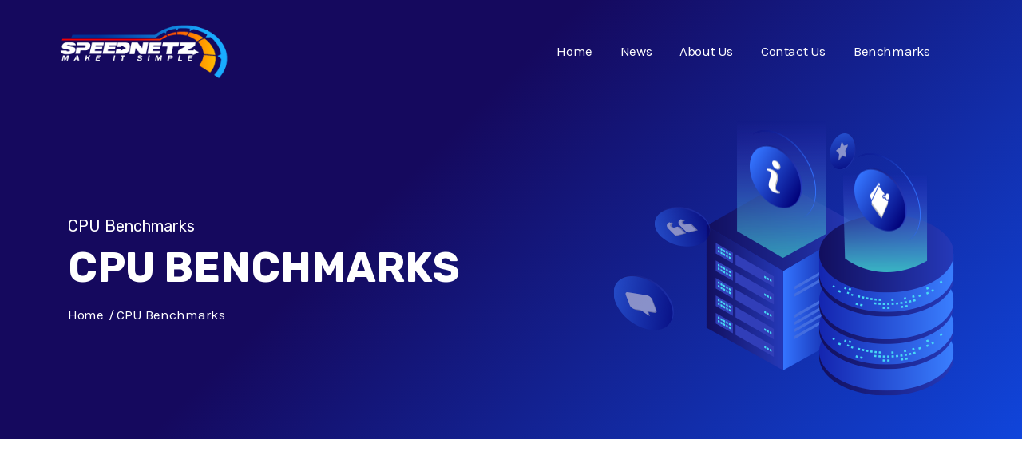

--- FILE ---
content_type: text/html; charset=UTF-8
request_url: https://speednetz.com/cpu-benchmarks?page=3
body_size: 6358
content:
<!DOCTYPE html>
<html lang="en">
    <head>
        <meta charset="utf-8">
<meta http-equiv="x-ua-compatible" content="ie=edge">
<meta name="viewport" content="width=device-width, initial-scale=1, shrink-to-fit=no">
    <title>CPU Benchmarks</title>
    <meta name="description" content="Get the latest and most comprehensive CPU benchmarks to compare performance and make informed purchasing decisions.">
    <meta name="keywords" content="CPU, benchmarks, performance, compare, purchasing decisions, informed, up-to-date, analysis">
    <meta name="author" content="SpeedNetz WIFI Speed Test"/>
    <meta name="robots" content="all"/>
    <meta name="revisit-after" content="1 Days"/>
    <meta property="og:locale" content="en-US"/>
    <meta property="og:site_name" content="SpeedNetz WIFI Speed Test"/>
        <meta property="og:image" content="https://speednetz.com/assets/images/speedtest.png"/>
    <meta property="og:image:width" content="180"/>
    <meta property="og:image:height" content="50"/>    
        <meta property="og:type" content="website" />
    <meta property="og:title" content="CPU Benchmarks"/>
    <meta property="og:description" content="CPU Benchmarks"/>
    <meta property="og:url" content="https://speednetz.com/cpu-benchmarks"/>
    <meta name="twitter:card" content="summary_large_image"/>
    <meta name="twitter:site" content="SpeedNetz WIFI Speed Test"/>
    <meta name="twitter:title" content="CPU Benchmarks"/>
    <meta name="twitter:description" content="CPU Benchmarks"/>
        <meta name="twitter:image" content="https://speednetz.com/assets/images/speedtest.png"/>
        <link rel="canonical" href="https://speednetz.com/cpu-benchmarks"/>

    <script type="application/ld+json">
    {
      "@context": "https://schema.org",
      "@type": "BreadcrumbList",
      "itemListElement": [
        {
        "@type": "ListItem",
        "position": 1,
        "name": "Home",
        "item": "https://speednetz.com"
      },{
        "@type": "ListItem",
        "position": 2,
        "name": "CPU Benchmarks",
        "item": "https://speednetz.com/cpu-benchmarks"
      }]
    }
    </script>
    
     <script async src="https://pagead2.googlesyndication.com/pagead/js/adsbygoogle.js?client=ca-pub-8138206785311038"
     crossorigin="anonymous"></script>


<link href="https://fonts.googleapis.com/css?family=Karla:400,700,700i%7CRubik:300,400,500,700" rel="stylesheet">

<link rel="icon" type="image/ico" href="https://speednetz.com/favicon.ico">

<link rel="stylesheet" href="https://speednetz.com/assets/css/app.min.css ">





<style>
.xs-banner.banner-v8, .xs-footer-section.footer-v2 {
background-color: #032b8a;
}
.icon, a.simple-btn{
color: #215cf5;
}

.nav-sticky.sticky-header{
background-color: #214ff5;
}

.article_thumbnail_small{
    width: 120px;
    height: 80px;
}
iframe{
    width:100% !important;
}

@media (min-width:320px) and (max-width: 420px) { 
    header{
        background: #214ff5 !important;
    }
}

</style>
    <link rel="stylesheet" href="https://speednetz.com/assets/chart.min.css">
    <style>
        ul.chartlist .index{
            border-radius: 0 !important;
        }
        .xs-serach input:not([type="submit"]){
            -webkit-box-shadow: none;
            box-shadow: none;
        }
    </style>




    </head>
    <body>
        <div class="header-transparent nav-sticky" data-scroll-position="top">
    <!-- header section -->
    <header class="xs-header header-minimal border-bottom-0">
    <div class="container">
        <div class="row align-items-center">
            <div class="xs-logo-wraper">
                <a href="https://speednetz.com" class="xs-logo">
                                        <img src="https://speednetz.com/assets/images/speedtest.png" alt="SpeedNetz WIFI Speed Test">
                                    </a>
            </div>
            <nav class="xs-menus ml-auto">
                <div class="nav-header">
                    <a class="nav-brand" href="https://speednetz.com"></a>
                    <div class="nav-toggle"></div>
                </div>
                <!-- menu list start -->
                <div class="nav-menus-wrapper">
                    <ul class="nav-menu">
                                                    <li><a href="https://speednetz.com">Home</a></li>
                                                    <li><a href="https://speednetz.com/news">News</a></li>
                                                    <li><a href="https://speednetz.com/about">About Us</a></li>
                                                    <li><a href="https://speednetz.com/contact">Contact Us</a></li>
                                                    <li><a href="https://speednetz.com/benchmarks">Benchmarks</a></li>
                                            </ul>
                </div>

            </nav>
        </div><!-- .row END -->
    </div><!-- .container END -->
</header>    <!-- End header section -->
</div>

            
<!-- banner section -->
<!--breadcumb start here-->
<div class="xs-banner inner-banner contet-to-center">
    <div class="container">
        <div class="row">
            <div class="col-lg-6 align-self-center">
                <div class="xs-banner-content">
                    <h2 class="banner-sub-title wow fadeInLeft">CPU Benchmarks</h2>
                    <h1 class="banner-title text-uppercase wow fadeInLeft" data-wow-duration="1.5s">CPU Benchmarks</h1>
                    <ul class="breadcrumbs list-inline wow fadeInLeft" data-wow-duration="2s">
                        <li><a href="https://speednetz.com">Home</a></li>
                        <li>CPU Benchmarks</li>
                    </ul>
                </div><!-- .xs-banner-content END -->
            </div>
            <div class="col-lg-6 align-self-end">
                <div class="inner-welcome-image-group ">
                    <img src="https://speednetz.com/assets/images/innerWelcome/blog.png" alt="hosting image">
                    <img src="https://speednetz.com/assets/images/innerWelcome/info.png" class="banner-ico banner-ico-1" alt="phone icon">
                    <img src="https://speednetz.com/assets/images/innerWelcome/board.png" class="banner-ico banner-ico-2" alt="phone icon">
                </div>
            </div>
        </div>
    </div>
</div>
<!--breadcumb end here--><!-- End banner section -->

<!-- terms strart -->
<section class="xs-section-padding">
    <div class="container">


        <div class="row">
            <div class="col-md-8 mx-auto">
                <div class="xs-heading heading-v2">
                    <h3 class="heading-title"> <span>CPU</span> Benchmarks
                    </h3>
                </div><!-- .xs-heading END -->
            </div>
        </div><!-- .row END -->


    <div class="row text-center w-100"><div class="col-md-12 ad1"><!-- SpeedNetz -->
<ins class="adsbygoogle"
     style="display:block"
     data-ad-client="ca-pub-8138206785311038"
     data-ad-slot="8854833609"
     data-ad-format="auto"
     data-full-width-responsive="true"></ins>
<script>
     (adsbygoogle = window.adsbygoogle || []).push({});
</script></div></div>   
        <div class="row">
            <div class="col-md-12 mt-3">
                <div class="widget widget-search">
                        <form action="" class="xs-serach" method="get">
                            <div class="input-group">
                                <input type="search" name="search" placeholder="Search" autocomplete="off" autocorrect="off" value="">
                                <button class="search-btn"><i class="icon icon-search text-white"></i></button>
                            </div>
                        </form>
                </div>

            </div>
            

            <div class="col-md-12">


<div class="charts">
							<div id="mark">
								<div class="chart">
  <div class="chart_header">

  </div>
  <div class="chart_subheader">
    <div class="chart_tabletitle1">CPU</div>    
    <div class="chart_tabletitle2">CPU Mark</div>    
    <div class="chart_tabletitle3 text-center">Price (USD)</div>  
    </div>
  <div class="chart_body">
    <ul class="chartlist">
        <li>
  
    <span style="border-right: 2px solid #f0f6f8;min-width:30px;text-align: center;">1</span>
    <a href="https://speednetz.com/cpu-benchmarks/amd-epyc-7513">
        <span class="prdname ml-1">AMD EPYC 7513</span>
        <div class="d-none d-md-block d-lg-block"><span class="index pink" style="width: 37.339333333333%">()</span></div>
        <span class="count  text-center">56,009</span>
        <span class="price-neww  text-center">$2,840.00*</span>
    </a>

    


</li>
<li>
  
    <span style="border-right: 2px solid #f0f6f8;min-width:30px;text-align: center;">2</span>
    <a href="https://speednetz.com/cpu-benchmarks/amd-epyc-7b12">
        <span class="prdname ml-1">AMD EPYC 7B12</span>
        <div class="d-none d-md-block d-lg-block"><span class="index green" style="width: 37.239333333333%">()</span></div>
        <span class="count  text-center">55,859</span>
        <span class="price-neww  text-center">NA</span>
    </a>

    


</li>
<li>
  
    <span style="border-right: 2px solid #f0f6f8;min-width:30px;text-align: center;">3</span>
    <a href="https://speednetz.com/cpu-benchmarks/intel-core-i7-14700kf">
        <span class="prdname ml-1">Intel Core i7-14700KF</span>
        <div class="d-none d-md-block d-lg-block"><span class="index light-purple" style="width: 37.155333333333%">()</span></div>
        <span class="count  text-center">55,733</span>
        <span class="price-neww  text-center">NA</span>
    </a>

    


</li>
<li>
  
    <span style="border-right: 2px solid #f0f6f8;min-width:30px;text-align: center;">4</span>
    <a href="https://speednetz.com/cpu-benchmarks/intel-xeon-platinum-8375c-at-290ghz">
        <span class="prdname ml-1">Intel Xeon Platinum 8375C @ 2.90GHz</span>
        <div class="d-none d-md-block d-lg-block"><span class="index yellow" style="width: 37.136666666667%">()</span></div>
        <span class="count  text-center">55,705</span>
        <span class="price-neww  text-center">NA</span>
    </a>

    


</li>
<li>
  
    <span style="border-right: 2px solid #f0f6f8;min-width:30px;text-align: center;">5</span>
    <a href="https://speednetz.com/cpu-benchmarks/amd-epyc-9174f">
        <span class="prdname ml-1">AMD EPYC 9174F</span>
        <div class="d-none d-md-block d-lg-block"><span class="index orange" style="width: 36.99%">()</span></div>
        <span class="count  text-center">55,485</span>
        <span class="price-neww  text-center">$4,654.00</span>
    </a>

    


</li>
<li>
  
    <span style="border-right: 2px solid #f0f6f8;min-width:30px;text-align: center;">6</span>
    <a href="https://speednetz.com/cpu-benchmarks/amd-epyc-7532">
        <span class="prdname ml-1">AMD EPYC 7532</span>
        <div class="d-none d-md-block d-lg-block"><span class="index yellow" style="width: 36.905333333333%">()</span></div>
        <span class="count  text-center">55,358</span>
        <span class="price-neww  text-center">NA</span>
    </a>

    


</li>
<li>
  
    <span style="border-right: 2px solid #f0f6f8;min-width:30px;text-align: center;">7</span>
    <a href="https://speednetz.com/cpu-benchmarks/intel-xeon-w7-2475x">
        <span class="prdname ml-1">Intel Xeon w7-2475X</span>
        <div class="d-none d-md-block d-lg-block"><span class="index pink" style="width: 36.775333333333%">()</span></div>
        <span class="count  text-center">55,163</span>
        <span class="price-neww  text-center">$1,789.00*</span>
    </a>

    


</li>
<li>
  
    <span style="border-right: 2px solid #f0f6f8;min-width:30px;text-align: center;">8</span>
    <a href="https://speednetz.com/cpu-benchmarks/intel-core-i7-14700">
        <span class="prdname ml-1">Intel Core i7-14700</span>
        <div class="d-none d-md-block d-lg-block"><span class="index yellow" style="width: 36.631333333333%">()</span></div>
        <span class="count  text-center">54,947</span>
        <span class="price-neww  text-center">$384.00*</span>
    </a>

    


</li>
<li>
  
    <span style="border-right: 2px solid #f0f6f8;min-width:30px;text-align: center;">9</span>
    <a href="https://speednetz.com/cpu-benchmarks/amd-epyc-7443">
        <span class="prdname ml-1">AMD EPYC 7443</span>
        <div class="d-none d-md-block d-lg-block"><span class="index orange" style="width: 36.58%">()</span></div>
        <span class="count  text-center">54,870</span>
        <span class="price-neww  text-center">$2,230.99*</span>
    </a>

    


</li>
<li>
  
    <span style="border-right: 2px solid #f0f6f8;min-width:30px;text-align: center;">10</span>
    <a href="https://speednetz.com/cpu-benchmarks/amd-ryzen-threadripper-3960x">
        <span class="prdname ml-1">AMD Ryzen Threadripper 3960X</span>
        <div class="d-none d-md-block d-lg-block"><span class="index blue" style="width: 36.464%">()</span></div>
        <span class="count  text-center">54,696</span>
        <span class="price-neww  text-center">$1,789.98</span>
    </a>

    


</li>
<li>
  
    <span style="border-right: 2px solid #f0f6f8;min-width:30px;text-align: center;">11</span>
    <a href="https://speednetz.com/cpu-benchmarks/intel-xeon-platinum-8358-at-260ghz">
        <span class="prdname ml-1">Intel Xeon Platinum 8358 @ 2.60GHz</span>
        <div class="d-none d-md-block d-lg-block"><span class="index brown" style="width: 36.277333333333%">()</span></div>
        <span class="count  text-center">54,416</span>
        <span class="price-neww  text-center">$4,455.00*</span>
    </a>

    


</li>
<li>
  
    <span style="border-right: 2px solid #f0f6f8;min-width:30px;text-align: center;">12</span>
    <a href="https://speednetz.com/cpu-benchmarks/intel-xeon-platinum-8360y-at-240ghz">
        <span class="prdname ml-1">Intel Xeon Platinum 8360Y @ 2.40GHz</span>
        <div class="d-none d-md-block d-lg-block"><span class="index brown" style="width: 36.052%">()</span></div>
        <span class="count  text-center">54,078</span>
        <span class="price-neww  text-center">NA</span>
    </a>

    


</li>
<li>
  
    <span style="border-right: 2px solid #f0f6f8;min-width:30px;text-align: center;">13</span>
    <a href="https://speednetz.com/cpu-benchmarks/amd-epyc-7f72">
        <span class="prdname ml-1">AMD EPYC 7F72</span>
        <div class="d-none d-md-block d-lg-block"><span class="index light-purple" style="width: 35.878666666667%">()</span></div>
        <span class="count  text-center">53,818</span>
        <span class="price-neww  text-center">NA</span>
    </a>

    


</li>
<li>
  
    <span style="border-right: 2px solid #f0f6f8;min-width:30px;text-align: center;">14</span>
    <a href="https://speednetz.com/cpu-benchmarks/intel-core-i7-14700k">
        <span class="prdname ml-1">Intel Core i7-14700K</span>
        <div class="d-none d-md-block d-lg-block"><span class="index pink" style="width: 35.72%">()</span></div>
        <span class="count  text-center">53,580</span>
        <span class="price-neww  text-center">NA</span>
    </a>

    


</li>
<li>
  
    <span style="border-right: 2px solid #f0f6f8;min-width:30px;text-align: center;">15</span>
    <a href="https://speednetz.com/cpu-benchmarks/amd-epyc-8324p-32-core">
        <span class="prdname ml-1">AMD EPYC 8324P 32-Core</span>
        <div class="d-none d-md-block d-lg-block"><span class="index green" style="width: 35.582%">()</span></div>
        <span class="count  text-center">53,373</span>
        <span class="price-neww  text-center">NA</span>
    </a>

    


</li>
<li>
  
    <span style="border-right: 2px solid #f0f6f8;min-width:30px;text-align: center;">16</span>
    <a href="https://speednetz.com/cpu-benchmarks/amd-epyc-8324p">
        <span class="prdname ml-1">AMD EPYC 8324P</span>
        <div class="d-none d-md-block d-lg-block"><span class="index green" style="width: 35.582%">()</span></div>
        <span class="count  text-center">53,373</span>
        <span class="price-neww  text-center">NA</span>
    </a>

    


</li>
<li>
  
    <span style="border-right: 2px solid #f0f6f8;min-width:30px;text-align: center;">17</span>
    <a href="https://speednetz.com/cpu-benchmarks/intel-xeon-gold-6348-at-260ghz">
        <span class="prdname ml-1">Intel Xeon Gold 6348 @ 2.60GHz</span>
        <div class="d-none d-md-block d-lg-block"><span class="index brown" style="width: 35.408%">()</span></div>
        <span class="count  text-center">53,112</span>
        <span class="price-neww  text-center">$3,190.00</span>
    </a>

    


</li>
<li>
  
    <span style="border-right: 2px solid #f0f6f8;min-width:30px;text-align: center;">18</span>
    <a href="https://speednetz.com/cpu-benchmarks/intel-xeon-gold-5412u">
        <span class="prdname ml-1">Intel Xeon Gold 5412U</span>
        <div class="d-none d-md-block d-lg-block"><span class="index blue" style="width: 35.254%">()</span></div>
        <span class="count  text-center">52,881</span>
        <span class="price-neww  text-center">$1,113.00*</span>
    </a>

    


</li>
<li>
  
    <span style="border-right: 2px solid #f0f6f8;min-width:30px;text-align: center;">19</span>
    <a href="https://speednetz.com/cpu-benchmarks/intel-xeon-gold-6438n">
        <span class="prdname ml-1">Intel Xeon Gold 6438N</span>
        <div class="d-none d-md-block d-lg-block"><span class="index pink" style="width: 35.192666666667%">()</span></div>
        <span class="count  text-center">52,789</span>
        <span class="price-neww  text-center">$3,351.00*</span>
    </a>

    


</li>
<li>
  
    <span style="border-right: 2px solid #f0f6f8;min-width:30px;text-align: center;">20</span>
    <a href="https://speednetz.com/cpu-benchmarks/intel-core-i9-13900f">
        <span class="prdname ml-1">Intel Core i9-13900F</span>
        <div class="d-none d-md-block d-lg-block"><span class="index pink" style="width: 35.141333333333%">()</span></div>
        <span class="count  text-center">52,712</span>
        <span class="price-neww  text-center">$526.03</span>
    </a>

    


</li>
<li>
  
    <span style="border-right: 2px solid #f0f6f8;min-width:30px;text-align: center;">21</span>
    <a href="https://speednetz.com/cpu-benchmarks/amd-ryzen-9-7900x">
        <span class="prdname ml-1">AMD Ryzen 9 7900X</span>
        <div class="d-none d-md-block d-lg-block"><span class="index orange" style="width: 34.806666666667%">()</span></div>
        <span class="count  text-center">52,210</span>
        <span class="price-neww  text-center">$409.00</span>
    </a>

    


</li>
<li>
  
    <span style="border-right: 2px solid #f0f6f8;min-width:30px;text-align: center;">22</span>
    <a href="https://speednetz.com/cpu-benchmarks/intel-core-i7-14700f">
        <span class="prdname ml-1">Intel Core i7-14700F</span>
        <div class="d-none d-md-block d-lg-block"><span class="index light-purple" style="width: 34.236666666667%">()</span></div>
        <span class="count  text-center">51,355</span>
        <span class="price-neww  text-center">NA</span>
    </a>

    


</li>
<li>
  
    <span style="border-right: 2px solid #f0f6f8;min-width:30px;text-align: center;">23</span>
    <a href="https://speednetz.com/cpu-benchmarks/amd-epyc-7552">
        <span class="prdname ml-1">AMD EPYC 7552</span>
        <div class="d-none d-md-block d-lg-block"><span class="index red" style="width: 34.069333333333%">()</span></div>
        <span class="count  text-center">51,104</span>
        <span class="price-neww  text-center">$1,778.00</span>
    </a>

    


</li>
<li>
  
    <span style="border-right: 2px solid #f0f6f8;min-width:30px;text-align: center;">24</span>
    <a href="https://speednetz.com/cpu-benchmarks/amd-ryzen-threadripper-pro-7945wx">
        <span class="prdname ml-1">AMD Ryzen Threadripper PRO 7945WX</span>
        <div class="d-none d-md-block d-lg-block"><span class="index light-purple" style="width: 33.89%">()</span></div>
        <span class="count  text-center">50,835</span>
        <span class="price-neww  text-center">NA</span>
    </a>

    


</li>
<li>
  
    <span style="border-right: 2px solid #f0f6f8;min-width:30px;text-align: center;">25</span>
    <a href="https://speednetz.com/cpu-benchmarks/amd-ryzen-9-7900x3d">
        <span class="prdname ml-1">AMD Ryzen 9 7900X3D</span>
        <div class="d-none d-md-block d-lg-block"><span class="index light-purple" style="width: 33.788%">()</span></div>
        <span class="count  text-center">50,682</span>
        <span class="price-neww  text-center">$561.05</span>
    </a>

    


</li>
<li>
  
    <span style="border-right: 2px solid #f0f6f8;min-width:30px;text-align: center;">26</span>
    <a href="https://speednetz.com/cpu-benchmarks/amd-epyc-7453">
        <span class="prdname ml-1">AMD EPYC 7453</span>
        <div class="d-none d-md-block d-lg-block"><span class="index orange" style="width: 33.716666666667%">()</span></div>
        <span class="count  text-center">50,575</span>
        <span class="price-neww  text-center">$1,727.68</span>
    </a>

    


</li>
<li>
  
    <span style="border-right: 2px solid #f0f6f8;min-width:30px;text-align: center;">27</span>
    <a href="https://speednetz.com/cpu-benchmarks/amd-epyc-9184x">
        <span class="prdname ml-1">AMD EPYC 9184X</span>
        <div class="d-none d-md-block d-lg-block"><span class="index brown" style="width: 33.562666666667%">()</span></div>
        <span class="count  text-center">50,344</span>
        <span class="price-neww  text-center">NA</span>
    </a>

    


</li>
<li>
  
    <span style="border-right: 2px solid #f0f6f8;min-width:30px;text-align: center;">28</span>
    <a href="https://speednetz.com/cpu-benchmarks/amd-ryzen-threadripper-pro-5955wx">
        <span class="prdname ml-1">AMD Ryzen Threadripper PRO 5955WX</span>
        <div class="d-none d-md-block d-lg-block"><span class="index blue" style="width: 33.221333333333%">()</span></div>
        <span class="count  text-center">49,832</span>
        <span class="price-neww  text-center">$1,099.99</span>
    </a>

    


</li>
<li>
  
    <span style="border-right: 2px solid #f0f6f8;min-width:30px;text-align: center;">29</span>
    <a href="https://speednetz.com/cpu-benchmarks/intel-core-i9-13900">
        <span class="prdname ml-1">Intel Core i9-13900</span>
        <div class="d-none d-md-block d-lg-block"><span class="index red" style="width: 33.125333333333%">()</span></div>
        <span class="count  text-center">49,688</span>
        <span class="price-neww  text-center">$549.99</span>
    </a>

    


</li>
<li>
  
    <span style="border-right: 2px solid #f0f6f8;min-width:30px;text-align: center;">30</span>
    <a href="https://speednetz.com/cpu-benchmarks/amd-ryzen-9-pro-7945">
        <span class="prdname ml-1">AMD Ryzen 9 PRO 7945</span>
        <div class="d-none d-md-block d-lg-block"><span class="index orange" style="width: 33.106666666667%">()</span></div>
        <span class="count  text-center">49,660</span>
        <span class="price-neww  text-center">NA</span>
    </a>

    


</li>
<li>
  
    <span style="border-right: 2px solid #f0f6f8;min-width:30px;text-align: center;">31</span>
    <a href="https://speednetz.com/cpu-benchmarks/intel-xeon-platinum-8347c-at-210ghz">
        <span class="prdname ml-1">Intel Xeon Platinum 8347C @ 2.10GHz</span>
        <div class="d-none d-md-block d-lg-block"><span class="index green" style="width: 32.924%">()</span></div>
        <span class="count  text-center">49,386</span>
        <span class="price-neww  text-center">NA</span>
    </a>

    


</li>
<li>
  
    <span style="border-right: 2px solid #f0f6f8;min-width:30px;text-align: center;">32</span>
    <a href="https://speednetz.com/cpu-benchmarks/amd-ryzen-9-7900">
        <span class="prdname ml-1">AMD Ryzen 9 7900</span>
        <div class="d-none d-md-block d-lg-block"><span class="index brown" style="width: 32.796666666667%">()</span></div>
        <span class="count  text-center">49,195</span>
        <span class="price-neww  text-center">$419.99</span>
    </a>

    


</li>
<li>
  
    <span style="border-right: 2px solid #f0f6f8;min-width:30px;text-align: center;">33</span>
    <a href="https://speednetz.com/cpu-benchmarks/amd-epyc-7502">
        <span class="prdname ml-1">AMD EPYC 7502</span>
        <div class="d-none d-md-block d-lg-block"><span class="index turquoise" style="width: 32.784666666667%">()</span></div>
        <span class="count  text-center">49,177</span>
        <span class="price-neww  text-center">$3,395.00</span>
    </a>

    


</li>
<li>
  
    <span style="border-right: 2px solid #f0f6f8;min-width:30px;text-align: center;">34</span>
    <a href="https://speednetz.com/cpu-benchmarks/amd-epyc-7k62">
        <span class="prdname ml-1">AMD EPYC 7K62</span>
        <div class="d-none d-md-block d-lg-block"><span class="index light-purple" style="width: 32.736%">()</span></div>
        <span class="count  text-center">49,104</span>
        <span class="price-neww  text-center">NA</span>
    </a>

    


</li>
<li>
  
    <span style="border-right: 2px solid #f0f6f8;min-width:30px;text-align: center;">35</span>
    <a href="https://speednetz.com/cpu-benchmarks/amd-epyc-7r12">
        <span class="prdname ml-1">AMD EPYC 7R12</span>
        <div class="d-none d-md-block d-lg-block"><span class="index green" style="width: 32.622666666667%">()</span></div>
        <span class="count  text-center">48,934</span>
        <span class="price-neww  text-center">NA</span>
    </a>

    


</li>
<li>
  
    <span style="border-right: 2px solid #f0f6f8;min-width:30px;text-align: center;">36</span>
    <a href="https://speednetz.com/cpu-benchmarks/apple-m2-ultra-24-core">
        <span class="prdname ml-1">Apple M2 Ultra 24 Core</span>
        <div class="d-none d-md-block d-lg-block"><span class="index turquoise" style="width: 32.381333333333%">()</span></div>
        <span class="count  text-center">48,572</span>
        <span class="price-neww  text-center">NA</span>
    </a>

    


</li>
<li>
  
    <span style="border-right: 2px solid #f0f6f8;min-width:30px;text-align: center;">37</span>
    <a href="https://speednetz.com/cpu-benchmarks/intel-xeon-w5-2465x">
        <span class="prdname ml-1">Intel Xeon w5-2465X</span>
        <div class="d-none d-md-block d-lg-block"><span class="index turquoise" style="width: 32.242666666667%">()</span></div>
        <span class="count  text-center">48,364</span>
        <span class="price-neww  text-center">$1,389.00*</span>
    </a>

    


</li>
<li>
  
    <span style="border-right: 2px solid #f0f6f8;min-width:30px;text-align: center;">38</span>
    <a href="https://speednetz.com/cpu-benchmarks/intel-xeon-gold-6342-at-280ghz">
        <span class="prdname ml-1">Intel Xeon Gold 6342 @ 2.80GHz</span>
        <div class="d-none d-md-block d-lg-block"><span class="index yellow" style="width: 32.22%">()</span></div>
        <span class="count  text-center">48,330</span>
        <span class="price-neww  text-center">$3,086.00*</span>
    </a>

    


</li>
<li>
  
    <span style="border-right: 2px solid #f0f6f8;min-width:30px;text-align: center;">39</span>
    <a href="https://speednetz.com/cpu-benchmarks/intel-xeon-w-3345-at-300ghz">
        <span class="prdname ml-1">Intel Xeon W-3345 @ 3.00GHz</span>
        <div class="d-none d-md-block d-lg-block"><span class="index brown" style="width: 32.174%">()</span></div>
        <span class="count  text-center">48,261</span>
        <span class="price-neww  text-center">$2,499.00*</span>
    </a>

    


</li>
<li>
  
    <span style="border-right: 2px solid #f0f6f8;min-width:30px;text-align: center;">40</span>
    <a href="https://speednetz.com/cpu-benchmarks/intel-core-i9-13980hx">
        <span class="prdname ml-1">Intel Core i9-13980HX</span>
        <div class="d-none d-md-block d-lg-block"><span class="index orange" style="width: 32.128%">()</span></div>
        <span class="count  text-center">48,192</span>
        <span class="price-neww  text-center">$668.00*</span>
    </a>

    


</li>
<li>
  
    <span style="border-right: 2px solid #f0f6f8;min-width:30px;text-align: center;">41</span>
    <a href="https://speednetz.com/cpu-benchmarks/intel-core-i9-14900t">
        <span class="prdname ml-1">Intel Core i9-14900T</span>
        <div class="d-none d-md-block d-lg-block"><span class="index turquoise" style="width: 32.022666666667%">()</span></div>
        <span class="count  text-center">48,034</span>
        <span class="price-neww  text-center">$549.00*</span>
    </a>

    


</li>
<li>
  
    <span style="border-right: 2px solid #f0f6f8;min-width:30px;text-align: center;">42</span>
    <a href="https://speednetz.com/cpu-benchmarks/intel-xeon-gold-6314u-at-230ghz">
        <span class="prdname ml-1">Intel Xeon Gold 6314U @ 2.30GHz</span>
        <div class="d-none d-md-block d-lg-block"><span class="index blue" style="width: 32.008666666667%">()</span></div>
        <span class="count  text-center">48,013</span>
        <span class="price-neww  text-center">$2,782.00*</span>
    </a>

    


</li>
<li>
  
    <span style="border-right: 2px solid #f0f6f8;min-width:30px;text-align: center;">43</span>
    <a href="https://speednetz.com/cpu-benchmarks/amd-epyc-7413">
        <span class="prdname ml-1">AMD EPYC 7413</span>
        <div class="d-none d-md-block d-lg-block"><span class="index orange" style="width: 31.735333333333%">()</span></div>
        <span class="count  text-center">47,603</span>
        <span class="price-neww  text-center">$1,997.99</span>
    </a>

    


</li>
<li>
  
    <span style="border-right: 2px solid #f0f6f8;min-width:30px;text-align: center;">44</span>
    <a href="https://speednetz.com/cpu-benchmarks/amd-epyc-7502p">
        <span class="prdname ml-1">AMD EPYC 7502P</span>
        <div class="d-none d-md-block d-lg-block"><span class="index yellow" style="width: 31.38%">()</span></div>
        <span class="count  text-center">47,070</span>
        <span class="price-neww  text-center">$3,750.00</span>
    </a>

    


</li>
<li>
  
    <span style="border-right: 2px solid #f0f6f8;min-width:30px;text-align: center;">45</span>
    <a href="https://speednetz.com/cpu-benchmarks/intel-core-i7-13700k">
        <span class="prdname ml-1">Intel Core i7-13700K</span>
        <div class="d-none d-md-block d-lg-block"><span class="index orange" style="width: 31.222%">()</span></div>
        <span class="count  text-center">46,833</span>
        <span class="price-neww  text-center">$407.99</span>
    </a>

    


</li>
<li>
  
    <span style="border-right: 2px solid #f0f6f8;min-width:30px;text-align: center;">46</span>
    <a href="https://speednetz.com/cpu-benchmarks/amd-ryzen-9-7845hx">
        <span class="prdname ml-1">AMD Ryzen 9 7845HX</span>
        <div class="d-none d-md-block d-lg-block"><span class="index pink" style="width: 31.194%">()</span></div>
        <span class="count  text-center">46,791</span>
        <span class="price-neww  text-center">NA</span>
    </a>

    


</li>
<li>
  
    <span style="border-right: 2px solid #f0f6f8;min-width:30px;text-align: center;">47</span>
    <a href="https://speednetz.com/cpu-benchmarks/intel-xeon-w5-3435x">
        <span class="prdname ml-1">Intel Xeon w5-3435X</span>
        <div class="d-none d-md-block d-lg-block"><span class="index green" style="width: 31.142666666667%">()</span></div>
        <span class="count  text-center">46,714</span>
        <span class="price-neww  text-center">$1,589.00*</span>
    </a>

    


</li>
<li>
  
    <span style="border-right: 2px solid #f0f6f8;min-width:30px;text-align: center;">48</span>
    <a href="https://speednetz.com/cpu-benchmarks/intel-xeon-platinum-8368q-at-260ghz">
        <span class="prdname ml-1">Intel Xeon Platinum 8368Q @ 2.60GHz</span>
        <div class="d-none d-md-block d-lg-block"><span class="index yellow" style="width: 31.120666666667%">()</span></div>
        <span class="count  text-center">46,681</span>
        <span class="price-neww  text-center">NA</span>
    </a>

    


</li>
<li>
  
    <span style="border-right: 2px solid #f0f6f8;min-width:30px;text-align: center;">49</span>
    <a href="https://speednetz.com/cpu-benchmarks/intel-xeon-gold-6338n-at-220ghz">
        <span class="prdname ml-1">Intel Xeon Gold 6338N @ 2.20GHz</span>
        <div class="d-none d-md-block d-lg-block"><span class="index brown" style="width: 31.055333333333%">()</span></div>
        <span class="count  text-center">46,583</span>
        <span class="price-neww  text-center">$4,671.69*</span>
    </a>

    


</li>
<li>
  
    <span style="border-right: 2px solid #f0f6f8;min-width:30px;text-align: center;">50</span>
    <a href="https://speednetz.com/cpu-benchmarks/intel-core-i7-13700kf">
        <span class="prdname ml-1">Intel Core i7-13700KF</span>
        <div class="d-none d-md-block d-lg-block"><span class="index turquoise" style="width: 31.036%">()</span></div>
        <span class="count  text-center">46,554</span>
        <span class="price-neww  text-center">$390.98</span>
    </a>

    


</li>

   </ul>
  </div>
</div>
							</div>
						</div>




            </div>
            
    

            <div class="col-md-12 text-center mt-5"> <ul class="pagination justify-content-center">
            
                            <li class="page-item">
                    <a class="page-link" href="https://speednetz.com/cpu-benchmarks?page=2"><i class="icon icon-arrow-left"></i></a>
                </li>
            
            
                            
                
                
                                                                                                                <li class="page-item"><a class="page-link" href="https://speednetz.com/cpu-benchmarks?page=1">1</a></li>
                                                                                                                        <li class="page-item"><a class="page-link" href="https://speednetz.com/cpu-benchmarks?page=2">2</a></li>
                                                                                                                        <li class="page-item active"><a class="page-link" href="#">3</a></li>
                                                                                                                        <li class="page-item"><a class="page-link" href="https://speednetz.com/cpu-benchmarks?page=4">4</a></li>
                                                                                                                        <li class="page-item"><a class="page-link" href="https://speednetz.com/cpu-benchmarks?page=5">5</a></li>
                                                                                                                        <li class="page-item"><a class="page-link" href="https://speednetz.com/cpu-benchmarks?page=6">6</a></li>
                                                                                                                                                                                            
                                    <li class="page-item disabled"><a class="page-link" href="#">...</a></li>
                
                
                                            
                
                
                                                                                                                <li class="page-item"><a class="page-link" href="https://speednetz.com/cpu-benchmarks?page=30">30</a></li>
                                                                                                                        <li class="page-item"><a class="page-link" href="https://speednetz.com/cpu-benchmarks?page=31">31</a></li>
                                                                        
            
                            <li class="page-item">
                    <a class="page-link" href="https://speednetz.com/cpu-benchmarks?page=4"><i class="icon icon-arrow-right"></i></a>
                </li>
                    </ul>


 </div>

        </div><!-- .row END -->
    </div><!-- .container END -->
</section>
<!-- end section -->

<div class="row text-center mt-3"><div class="col-md-12 ad1"><!-- SpeedNetz -->
<ins class="adsbygoogle"
     style="display:block"
     data-ad-client="ca-pub-8138206785311038"
     data-ad-slot="8854833609"
     data-ad-format="auto"
     data-full-width-responsive="true"></ins>
<script>
     (adsbygoogle = window.adsbygoogle || []).push({});
</script></div></div>   

<!-- blog post section -->
<section class="">
    <div class="container">
        <div class="row">
            <div class="col-md-12 ad1"><!-- SpeedNetz -->
<ins class="adsbygoogle"
     style="display:block"
     data-ad-client="ca-pub-8138206785311038"
     data-ad-slot="8854833609"
     data-ad-format="auto"
     data-full-width-responsive="true"></ins>
<script>
     (adsbygoogle = window.adsbygoogle || []).push({});
</script></div>   
            <div class="col-md-12">

                <div class="blog-post-group">
                    <div class="post post-details">

                        <div class="post-body">
                            <div class="entry-header">
                                <div class="entry-content">
<h2>CPU Benchmarks:</h2>
<p>Understanding Performance and Making Informed Decisions</p>

<h2>Introduction:</h2>
<p>The Central Processing Unit (CPU) is the heart of a computer, responsible for executing instructions and performing calculations. CPU benchmarks are an important tool for comparing the performance of different processors and making informed purchasing decisions.</p>
<br/>
<h2>What are CPU Benchmarks?</h2>
<p>CPU benchmarks are standardized tests designed to measure the performance of a CPU. These tests can range from simple arithmetic calculations to complex simulations and gaming scenarios. The results of these tests are then used to create a performance score, which can be compared across different processors.</p>
<br/>
<h2>Why are CPU Benchmarks Important?</h2>
<p>CPU benchmarks are important for a number of reasons, including:</p>
<ul>
    <li><strong>Performance Comparison:</strong> Benchmarks allow users to compare the performance of different CPUs, making it easier to select the best processor for their needs.</li>

    <li><strong>Informed Purchasing </strong>Decisions: Benchmarks provide information on the relative performance of different CPUs, which can help users make informed purchasing decisions.</li>

    <li><strong>Performance Tracking:</strong> Benchmarks can also be used to track the performance of a CPU over time, allowing users to assess the impact of software updates, overclocking, or other changes.</li>
</ul>
<br/>
<h2>Types of CPU Benchmarks</h2>
<p>There are several types of CPU benchmarks, including:</p>
<ul>
    <li><strong>Synthetic Benchmarks:</strong> These are artificial tests designed to stress the CPU and measure its performance. Synthetic benchmarks are often used to test the maximum performance of a CPU.</li>

    <li><strong>Application Benchmarks:</strong> These tests measure the performance of a CPU in real-world scenarios, such as video editing, gaming, or 3D rendering. Application benchmarks are a more accurate representation of how a CPU will perform in everyday use.</li>

    <li><strong>Gaming Benchmarks:</strong> These tests measure the performance of a CPU in gaming scenarios, allowing users to see how well their processor will perform in the latest games.</li>
</ul>
<br/>
<h2>Conclusion:</h2>
<p>In conclusion, CPU benchmarks are an important tool for measuring performance and making informed purchasing decisions. Whether you are a gamer, content creator, or simply looking to upgrade your computer, CPU benchmarks can provide valuable information to help you select the best processor for your needs. Stay ahead of the game by keeping up with the latest benchmarks and performance trends.                                    </p>
                                </div><!-- .entry-content END -->
                            </div><!-- .entry-header END -->

                            
                        </div><!-- .post-body END -->
                    </div>
                    


                    <div class="post-navigation">
                        <div class="row">
                            <div class="col-md-6">
                    
                                <a href="https://speednetz.com/hdd-benchmarks" class="post-navigation-title">
                                    <h3>HDD Benchmarks</h3>
                                </a>
                           
                            </div>
                            <div class="col-md-6">
                             
                                <a href="https://speednetz.com/gpu-benchmarks" class="post-navigation-title">
                                    <h3>GPU Benchmarks</h3>
                                </a>
                             
                            </div>
                        </div>
                        
                        
                        <div class="row">
                            <div class="col-md-6">
                            
                                <a href="https://speednetz.com/hdd-benchmarks" class="post-navigation-title">
                                    
                                    <span><i class="icon icon-arrow-left"></i> HDD Benchmarks</span>
                                </a>
                      
                            </div>
                            <div class="col-md-6">
         
                                <a href="https://speednetz.com/gpu-benchmarks" class="post-navigation-title">
                                    
                                    <span>GPU Benchmarks<i class="icon icon-arrow-right"></i></span>
                                </a>
                       
                            </div>
                        </div>
                        
                    </div><!-- .post-navigation END -->



                </div>
            </div>

        </div><!-- .row END -->
    </div><!-- .container END -->
</section><!-- END blog post section -->



        <!-- footer section start -->
<footer class="xs-footer-section footer-v2">
	<div class="container">
		<div class="footer-bottom">
			<div class="row">
				<div class="col-md-6">
					<div class="footer-bottom-info wow fadeInUp">
						<p>SpeedNetz - Need Help with our speed test? Feel Free To Contact Us Anytime. Our Team Members Provide Quick Support Response.<p/>

					</div>
				</div>
				<div class="col-md-6">
					<ul class="xs-list list-inline wow fadeInUp" data-wow-duration="1s">
						<li><img src="https://speednetz.com/assets/images/security/security-company-images-white-1.png" alt="security company images"></li>
						<li><img src="https://speednetz.com/assets/images/security/security-company-images-white-2.png" alt="security company images"></li>
						<li><img src="https://speednetz.com/assets/images/security/security-company-images-white-3.png" alt="security company images"></li>
						<li><img src="https://speednetz.com/assets/images/security/security-company-images-white-4.png" alt="security company images"></li>
					</ul>
				</div>
			</div><!-- .row END -->
		</div><!-- .footer-bottom end -->
	</div><!-- .container end -->
	<div class="footer-group">
		<div class="footer-main">
			<div class="container">
				<div class="row">
					<div class="col-lg-3 col-md-6">
						<div class="footer-widget text-widget wow fadeInUp">
						    							<a href="https://speednetz.com " class="footer-logo">
								<img src="https://speednetz.com/assets/images/footer-logo-v2.png" alt="SpeedNetz WIFI Speed Test">
							</a>
														<p>© 2021 SpeedNetz WIFI Speed Test  </p>
													</div><!-- .footer-widget END -->
					</div>
					<div class="col-lg-3 col-md-6">
						<div class="footer-widget wow fadeInUp" data-wow-duration="1s">
							<h3 class="widget-title">Services</h3>
							<ul class="xs-list">
                                                                    <li><a href="https://speednetz.com">Speed Test</a></li>
                                                                    <li><a href="https://speednetz.com/hdd-benchmarks">HDD Benchmarks</a></li>
                                                                    <li><a href="https://speednetz.com/cpu-benchmarks">CPU Benchmarks</a></li>
                                                                    <li><a href="https://speednetz.com/gpu-benchmarks">GPU Benchmarks</a></li>
                                							</ul><!-- .xs-list END -->
						</div><!-- .footer-widget END -->
					</div>
					<div class="col-lg-3 col-md-6">
						<div class="footer-widget wow fadeInUp" data-wow-duration="1.3s">
							<h3 class="widget-title">Pages</h3>
							<ul class="xs-list">
                                                                    <li><a href="https://speednetz.com/about">About Us</a></li>
                                                                    <li><a href="https://speednetz.com/contact">Contact Us</a></li>
                                                                    <li><a href="https://speednetz.com/privacy-policy">Privacy Policy</a></li>
                                                                    <li><a href="https://speednetz.com/terms-and-conditions">Terms &amp; Conditions</a></li>
                                                                    <li><a href="https://speednetz.com/dmca">DMCA</a></li>
                                							</ul><!-- .xs-list END -->
						</div><!-- .footer-widget END -->
					</div>

					<div class="col-lg-3 col-md-6">
						<div class="footer-widget wow fadeInUp" data-wow-duration="1.5s">
							<h3 class="widget-title">Contact</h3>
							<ul class="contact-info-widget">
								<li>
									<a href="https://www.google.com/maps/place/London,+UK/@51.5287352,-0.3817841,10z/data=!3m1!4b1!4m5!3m4!1s0x47d8a00baf21de75:0x52963a5addd52a99!8m2!3d51.5073509!4d-0.1277583" target="_blank">1220  Bison Ave, Newport Beach, CA 92660</a>
								</li>
								<li>
									<a href="tel:+1%20(949)%20258-5879">+1 (949) 567-8901</a>

									<a href="mailto:info@speednetz.com">info@speednetz.com</a>
								</li>
							</ul><!-- .contact-info-widget -->
						</div><!-- .footer-widget END -->
					</div>
				</div><!-- .row END -->
			</div><!-- .container END -->
		</div><!-- .footer-main END -->
	</div><!-- .footer-group END -->
</footer>
<!-- footer section end -->

        
<!-- js file start -->
<script src="https://speednetz.com/assets/js/jquery-3.2.1.min.js"></script>

<script src="https://speednetz.com/assets/js/plugins.js?v=1"></script>
<script src="https://speednetz.com/assets/js/Popper.js"></script>
<script src="https://speednetz.com/assets/js/bootstrap.min.js"></script>



<script src="https://speednetz.com/assets/js/main.min.js?v=1.2"></script>



    <script>
        function toggleDetails(id)
        {
            if($('#row_details_'+id).hasClass('d-none'))
            {
                $('#row_details_'+id).removeClass('d-none');
                $('#more_details_'+id).css('background','url(/images/collapse.png) no-repeat center left');
            }
            else{
                $('#row_details_'+id).addClass('d-none');
                $('#more_details_'+id).css('background','url(/images/expand.png) no-repeat center left');
            }
        }
    </script>

    </body>
</html>


--- FILE ---
content_type: text/html; charset=utf-8
request_url: https://www.google.com/recaptcha/api2/aframe
body_size: 269
content:
<!DOCTYPE HTML><html><head><meta http-equiv="content-type" content="text/html; charset=UTF-8"></head><body><script nonce="PWqzHT-8Ex8fyR0DFQp3eQ">/** Anti-fraud and anti-abuse applications only. See google.com/recaptcha */ try{var clients={'sodar':'https://pagead2.googlesyndication.com/pagead/sodar?'};window.addEventListener("message",function(a){try{if(a.source===window.parent){var b=JSON.parse(a.data);var c=clients[b['id']];if(c){var d=document.createElement('img');d.src=c+b['params']+'&rc='+(localStorage.getItem("rc::a")?sessionStorage.getItem("rc::b"):"");window.document.body.appendChild(d);sessionStorage.setItem("rc::e",parseInt(sessionStorage.getItem("rc::e")||0)+1);localStorage.setItem("rc::h",'1762692195114');}}}catch(b){}});window.parent.postMessage("_grecaptcha_ready", "*");}catch(b){}</script></body></html>

--- FILE ---
content_type: text/css
request_url: https://speednetz.com/assets/css/app.min.css
body_size: 44942
content:
@charset "UTF-8";/*!
 * Bootstrap v4.0.0 (https://getbootstrap.com)
 * Copyright 2011-2018 The Bootstrap Authors
 * Copyright 2011-2018 Twitter, Inc.
 * Licensed under MIT (https://github.com/twbs/bootstrap/blob/master/LICENSE)
 */:root{--blue:#007bff;--indigo:#6610f2;--purple:#6f42c1;--pink:#e83e8c;--red:#dc3545;--orange:#fd7e14;--yellow:#ffc107;--green:#28a745;--teal:#20c997;--cyan:#17a2b8;--white:#fff;--gray:#6c757d;--gray-dark:#343a40;--primary:#007bff;--secondary:#6c757d;--success:#28a745;--info:#17a2b8;--warning:#ffc107;--danger:#dc3545;--light:#f8f9fa;--dark:#343a40;--breakpoint-xs:0;--breakpoint-sm:576px;--breakpoint-md:768px;--breakpoint-lg:992px;--breakpoint-xl:1200px;--font-family-sans-serif:-apple-system,BlinkMacSystemFont,"Segoe UI",Roboto,"Helvetica Neue",Arial,sans-serif,"Apple Color Emoji","Segoe UI Emoji","Segoe UI Symbol";--font-family-monospace:SFMono-Regular,Menlo,Monaco,Consolas,"Liberation Mono","Courier New",monospace}*,::after,::before{box-sizing:border-box}html{font-family:sans-serif;line-height:1.15;-webkit-text-size-adjust:100%;-ms-text-size-adjust:100%;-ms-overflow-style:scrollbar;-webkit-tap-highlight-color:transparent}@-ms-viewport{width:device-width}article,aside,dialog,figcaption,figure,footer,header,hgroup,main,nav,section{display:block}body{margin:0;font-family:-apple-system,BlinkMacSystemFont,"Segoe UI",Roboto,"Helvetica Neue",Arial,sans-serif,"Apple Color Emoji","Segoe UI Emoji","Segoe UI Symbol";font-size:1rem;font-weight:400;line-height:1.5;color:#212529;text-align:left;background-color:#fff}[tabindex="-1"]:focus{outline:0!important}hr{box-sizing:content-box;height:0;overflow:visible}h1,h2,h3,h4,h5,h6{margin-top:0;margin-bottom:.5rem}p{margin-top:0;margin-bottom:1rem}abbr[data-original-title],abbr[title]{text-decoration:underline;-webkit-text-decoration:underline dotted;text-decoration:underline dotted;cursor:help;border-bottom:0}address{margin-bottom:1rem;font-style:normal;line-height:inherit}dl,ol,ul{margin-top:0;margin-bottom:1rem}ol ol,ol ul,ul ol,ul ul{margin-bottom:0}dt{font-weight:700}dd{margin-bottom:.5rem;margin-left:0}blockquote{margin:0 0 1rem}dfn{font-style:italic}b,strong{font-weight:bolder}small{font-size:80%}sub,sup{position:relative;font-size:75%;line-height:0;vertical-align:baseline}sub{bottom:-.25em}sup{top:-.5em}a{color:#007bff;text-decoration:none;background-color:transparent;-webkit-text-decoration-skip:objects}a:hover{color:#0056b3;text-decoration:underline}a:not([href]):not([tabindex]){color:inherit;text-decoration:none}a:not([href]):not([tabindex]):focus,a:not([href]):not([tabindex]):hover{color:inherit;text-decoration:none}a:not([href]):not([tabindex]):focus{outline:0}code,kbd,pre,samp{font-family:monospace,monospace;font-size:1em}pre{margin-top:0;margin-bottom:1rem;overflow:auto;-ms-overflow-style:scrollbar}figure{margin:0 0 1rem}img{vertical-align:middle;border-style:none}svg:not(:root){overflow:hidden}table{border-collapse:collapse}caption{padding-top:.75rem;padding-bottom:.75rem;color:#6c757d;text-align:left;caption-side:bottom}th{text-align:inherit}label{display:inline-block;margin-bottom:.5rem}button{border-radius:0}button:focus{outline:1px dotted;outline:5px auto -webkit-focus-ring-color}button,input,optgroup,select,textarea{margin:0;font-family:inherit;font-size:inherit;line-height:inherit}button,input{overflow:visible}button,select{text-transform:none}[type=reset],[type=submit],button,html [type=button]{-webkit-appearance:button}[type=button]::-moz-focus-inner,[type=reset]::-moz-focus-inner,[type=submit]::-moz-focus-inner,button::-moz-focus-inner{padding:0;border-style:none}input[type=checkbox],input[type=radio]{box-sizing:border-box;padding:0}input[type=date],input[type=datetime-local],input[type=month],input[type=time]{-webkit-appearance:listbox}textarea{overflow:auto;resize:vertical}fieldset{min-width:0;padding:0;margin:0;border:0}legend{display:block;width:100%;max-width:100%;padding:0;margin-bottom:.5rem;font-size:1.5rem;line-height:inherit;color:inherit;white-space:normal}progress{vertical-align:baseline}[type=number]::-webkit-inner-spin-button,[type=number]::-webkit-outer-spin-button{height:auto}[type=search]{outline-offset:-2px;-webkit-appearance:none}[type=search]::-webkit-search-cancel-button,[type=search]::-webkit-search-decoration{-webkit-appearance:none}::-webkit-file-upload-button{font:inherit;-webkit-appearance:button}output{display:inline-block}summary{display:list-item;cursor:pointer}template{display:none}[hidden]{display:none!important}.h1,.h2,.h3,.h4,.h5,.h6,h1,h2,h3,h4,h5,h6{margin-bottom:.5rem;font-family:inherit;font-weight:500;line-height:1.2;color:inherit}.h1,h1{font-size:2.5rem}.h2,h2{font-size:2rem}.h3,h3{font-size:1.75rem}.h4,h4{font-size:1.5rem}.h5,h5{font-size:1.25rem}.h6,h6{font-size:1rem}.lead{font-size:1.25rem;font-weight:300}.display-1{font-size:6rem;font-weight:300;line-height:1.2}.display-2{font-size:5.5rem;font-weight:300;line-height:1.2}.display-3{font-size:4.5rem;font-weight:300;line-height:1.2}.display-4{font-size:3.5rem;font-weight:300;line-height:1.2}hr{margin-top:1rem;margin-bottom:1rem;border:0;border-top:1px solid rgba(0,0,0,.1)}.small,small{font-size:80%;font-weight:400}.mark,mark{padding:.2em;background-color:#fcf8e3}.list-unstyled{padding-left:0;list-style:none}.list-inline{padding-left:0;list-style:none}.list-inline-item{display:inline-block}.list-inline-item:not(:last-child){margin-right:.5rem}.initialism{font-size:90%;text-transform:uppercase}.blockquote{margin-bottom:1rem;font-size:1.25rem}.blockquote-footer{display:block;font-size:80%;color:#6c757d}.blockquote-footer::before{content:"\2014 \00A0"}.img-fluid{max-width:100%;height:auto}.img-thumbnail{padding:.25rem;background-color:#fff;border:1px solid #dee2e6;border-radius:.25rem;max-width:100%;height:auto}.figure{display:inline-block}.figure-img{margin-bottom:.5rem;line-height:1}.figure-caption{font-size:90%;color:#6c757d}code,kbd,pre,samp{font-family:SFMono-Regular,Menlo,Monaco,Consolas,"Liberation Mono","Courier New",monospace}code{font-size:87.5%;color:#e83e8c;word-break:break-word}a>code{color:inherit}kbd{padding:.2rem .4rem;font-size:87.5%;color:#fff;background-color:#212529;border-radius:.2rem}kbd kbd{padding:0;font-size:100%;font-weight:700}pre{display:block;font-size:87.5%;color:#212529}pre code{font-size:inherit;color:inherit;word-break:normal}.pre-scrollable{max-height:340px;overflow-y:scroll}.container{width:100%;padding-right:15px;padding-left:15px;margin-right:auto;margin-left:auto}@media (min-width:576px){.container{max-width:540px}}@media (min-width:768px){.container{max-width:720px}}@media (min-width:992px){.container{max-width:960px}}@media (min-width:1200px){.container{max-width:1140px}}.container-fluid{width:100%;padding-right:15px;padding-left:15px;margin-right:auto;margin-left:auto}.row{display:-webkit-box;display:-ms-flexbox;display:flex;-ms-flex-wrap:wrap;flex-wrap:wrap;margin-right:-15px;margin-left:-15px}.no-gutters{margin-right:0;margin-left:0}.no-gutters>.col,.no-gutters>[class*=col-]{padding-right:0;padding-left:0}.col,.col-1,.col-10,.col-11,.col-12,.col-2,.col-3,.col-4,.col-5,.col-6,.col-7,.col-8,.col-9,.col-auto,.col-lg,.col-lg-1,.col-lg-10,.col-lg-11,.col-lg-12,.col-lg-2,.col-lg-3,.col-lg-4,.col-lg-5,.col-lg-6,.col-lg-7,.col-lg-8,.col-lg-9,.col-lg-auto,.col-md,.col-md-1,.col-md-10,.col-md-11,.col-md-12,.col-md-2,.col-md-3,.col-md-4,.col-md-5,.col-md-6,.col-md-7,.col-md-8,.col-md-9,.col-md-auto,.col-sm,.col-sm-1,.col-sm-10,.col-sm-11,.col-sm-12,.col-sm-2,.col-sm-3,.col-sm-4,.col-sm-5,.col-sm-6,.col-sm-7,.col-sm-8,.col-sm-9,.col-sm-auto,.col-xl,.col-xl-1,.col-xl-10,.col-xl-11,.col-xl-12,.col-xl-2,.col-xl-3,.col-xl-4,.col-xl-5,.col-xl-6,.col-xl-7,.col-xl-8,.col-xl-9,.col-xl-auto{position:relative;width:100%;min-height:1px;padding-right:15px;padding-left:15px}.col{-ms-flex-preferred-size:0;flex-basis:0;-webkit-box-flex:1;-ms-flex-positive:1;flex-grow:1;max-width:100%}.col-auto{-webkit-box-flex:0;-ms-flex:0 0 auto;flex:0 0 auto;width:auto;max-width:none}.col-1{-webkit-box-flex:0;-ms-flex:0 0 8.333333%;flex:0 0 8.333333%;max-width:8.333333%}.col-2{-webkit-box-flex:0;-ms-flex:0 0 16.666667%;flex:0 0 16.666667%;max-width:16.666667%}.col-3{-webkit-box-flex:0;-ms-flex:0 0 25%;flex:0 0 25%;max-width:25%}.col-4{-webkit-box-flex:0;-ms-flex:0 0 33.333333%;flex:0 0 33.333333%;max-width:33.333333%}.col-5{-webkit-box-flex:0;-ms-flex:0 0 41.666667%;flex:0 0 41.666667%;max-width:41.666667%}.col-6{-webkit-box-flex:0;-ms-flex:0 0 50%;flex:0 0 50%;max-width:50%}.col-7{-webkit-box-flex:0;-ms-flex:0 0 58.333333%;flex:0 0 58.333333%;max-width:58.333333%}.col-8{-webkit-box-flex:0;-ms-flex:0 0 66.666667%;flex:0 0 66.666667%;max-width:66.666667%}.col-9{-webkit-box-flex:0;-ms-flex:0 0 75%;flex:0 0 75%;max-width:75%}.col-10{-webkit-box-flex:0;-ms-flex:0 0 83.333333%;flex:0 0 83.333333%;max-width:83.333333%}.col-11{-webkit-box-flex:0;-ms-flex:0 0 91.666667%;flex:0 0 91.666667%;max-width:91.666667%}.col-12{-webkit-box-flex:0;-ms-flex:0 0 100%;flex:0 0 100%;max-width:100%}.order-first{-webkit-box-ordinal-group:0;-ms-flex-order:-1;order:-1}.order-last{-webkit-box-ordinal-group:14;-ms-flex-order:13;order:13}.order-0{-webkit-box-ordinal-group:1;-ms-flex-order:0;order:0}.order-1{-webkit-box-ordinal-group:2;-ms-flex-order:1;order:1}.order-2{-webkit-box-ordinal-group:3;-ms-flex-order:2;order:2}.order-3{-webkit-box-ordinal-group:4;-ms-flex-order:3;order:3}.order-4{-webkit-box-ordinal-group:5;-ms-flex-order:4;order:4}.order-5{-webkit-box-ordinal-group:6;-ms-flex-order:5;order:5}.order-6{-webkit-box-ordinal-group:7;-ms-flex-order:6;order:6}.order-7{-webkit-box-ordinal-group:8;-ms-flex-order:7;order:7}.order-8{-webkit-box-ordinal-group:9;-ms-flex-order:8;order:8}.order-9{-webkit-box-ordinal-group:10;-ms-flex-order:9;order:9}.order-10{-webkit-box-ordinal-group:11;-ms-flex-order:10;order:10}.order-11{-webkit-box-ordinal-group:12;-ms-flex-order:11;order:11}.order-12{-webkit-box-ordinal-group:13;-ms-flex-order:12;order:12}.offset-1{margin-left:8.333333%}.offset-2{margin-left:16.666667%}.offset-3{margin-left:25%}.offset-4{margin-left:33.333333%}.offset-5{margin-left:41.666667%}.offset-6{margin-left:50%}.offset-7{margin-left:58.333333%}.offset-8{margin-left:66.666667%}.offset-9{margin-left:75%}.offset-10{margin-left:83.333333%}.offset-11{margin-left:91.666667%}@media (min-width:576px){.col-sm{-ms-flex-preferred-size:0;flex-basis:0;-webkit-box-flex:1;-ms-flex-positive:1;flex-grow:1;max-width:100%}.col-sm-auto{-webkit-box-flex:0;-ms-flex:0 0 auto;flex:0 0 auto;width:auto;max-width:none}.col-sm-1{-webkit-box-flex:0;-ms-flex:0 0 8.333333%;flex:0 0 8.333333%;max-width:8.333333%}.col-sm-2{-webkit-box-flex:0;-ms-flex:0 0 16.666667%;flex:0 0 16.666667%;max-width:16.666667%}.col-sm-3{-webkit-box-flex:0;-ms-flex:0 0 25%;flex:0 0 25%;max-width:25%}.col-sm-4{-webkit-box-flex:0;-ms-flex:0 0 33.333333%;flex:0 0 33.333333%;max-width:33.333333%}.col-sm-5{-webkit-box-flex:0;-ms-flex:0 0 41.666667%;flex:0 0 41.666667%;max-width:41.666667%}.col-sm-6{-webkit-box-flex:0;-ms-flex:0 0 50%;flex:0 0 50%;max-width:50%}.col-sm-7{-webkit-box-flex:0;-ms-flex:0 0 58.333333%;flex:0 0 58.333333%;max-width:58.333333%}.col-sm-8{-webkit-box-flex:0;-ms-flex:0 0 66.666667%;flex:0 0 66.666667%;max-width:66.666667%}.col-sm-9{-webkit-box-flex:0;-ms-flex:0 0 75%;flex:0 0 75%;max-width:75%}.col-sm-10{-webkit-box-flex:0;-ms-flex:0 0 83.333333%;flex:0 0 83.333333%;max-width:83.333333%}.col-sm-11{-webkit-box-flex:0;-ms-flex:0 0 91.666667%;flex:0 0 91.666667%;max-width:91.666667%}.col-sm-12{-webkit-box-flex:0;-ms-flex:0 0 100%;flex:0 0 100%;max-width:100%}.order-sm-first{-webkit-box-ordinal-group:0;-ms-flex-order:-1;order:-1}.order-sm-last{-webkit-box-ordinal-group:14;-ms-flex-order:13;order:13}.order-sm-0{-webkit-box-ordinal-group:1;-ms-flex-order:0;order:0}.order-sm-1{-webkit-box-ordinal-group:2;-ms-flex-order:1;order:1}.order-sm-2{-webkit-box-ordinal-group:3;-ms-flex-order:2;order:2}.order-sm-3{-webkit-box-ordinal-group:4;-ms-flex-order:3;order:3}.order-sm-4{-webkit-box-ordinal-group:5;-ms-flex-order:4;order:4}.order-sm-5{-webkit-box-ordinal-group:6;-ms-flex-order:5;order:5}.order-sm-6{-webkit-box-ordinal-group:7;-ms-flex-order:6;order:6}.order-sm-7{-webkit-box-ordinal-group:8;-ms-flex-order:7;order:7}.order-sm-8{-webkit-box-ordinal-group:9;-ms-flex-order:8;order:8}.order-sm-9{-webkit-box-ordinal-group:10;-ms-flex-order:9;order:9}.order-sm-10{-webkit-box-ordinal-group:11;-ms-flex-order:10;order:10}.order-sm-11{-webkit-box-ordinal-group:12;-ms-flex-order:11;order:11}.order-sm-12{-webkit-box-ordinal-group:13;-ms-flex-order:12;order:12}.offset-sm-0{margin-left:0}.offset-sm-1{margin-left:8.333333%}.offset-sm-2{margin-left:16.666667%}.offset-sm-3{margin-left:25%}.offset-sm-4{margin-left:33.333333%}.offset-sm-5{margin-left:41.666667%}.offset-sm-6{margin-left:50%}.offset-sm-7{margin-left:58.333333%}.offset-sm-8{margin-left:66.666667%}.offset-sm-9{margin-left:75%}.offset-sm-10{margin-left:83.333333%}.offset-sm-11{margin-left:91.666667%}}@media (min-width:768px){.col-md{-ms-flex-preferred-size:0;flex-basis:0;-webkit-box-flex:1;-ms-flex-positive:1;flex-grow:1;max-width:100%}.col-md-auto{-webkit-box-flex:0;-ms-flex:0 0 auto;flex:0 0 auto;width:auto;max-width:none}.col-md-1{-webkit-box-flex:0;-ms-flex:0 0 8.333333%;flex:0 0 8.333333%;max-width:8.333333%}.col-md-2{-webkit-box-flex:0;-ms-flex:0 0 16.666667%;flex:0 0 16.666667%;max-width:16.666667%}.col-md-3{-webkit-box-flex:0;-ms-flex:0 0 25%;flex:0 0 25%;max-width:25%}.col-md-4{-webkit-box-flex:0;-ms-flex:0 0 33.333333%;flex:0 0 33.333333%;max-width:33.333333%}.col-md-5{-webkit-box-flex:0;-ms-flex:0 0 41.666667%;flex:0 0 41.666667%;max-width:41.666667%}.col-md-6{-webkit-box-flex:0;-ms-flex:0 0 50%;flex:0 0 50%;max-width:50%}.col-md-7{-webkit-box-flex:0;-ms-flex:0 0 58.333333%;flex:0 0 58.333333%;max-width:58.333333%}.col-md-8{-webkit-box-flex:0;-ms-flex:0 0 66.666667%;flex:0 0 66.666667%;max-width:66.666667%}.col-md-9{-webkit-box-flex:0;-ms-flex:0 0 75%;flex:0 0 75%;max-width:75%}.col-md-10{-webkit-box-flex:0;-ms-flex:0 0 83.333333%;flex:0 0 83.333333%;max-width:83.333333%}.col-md-11{-webkit-box-flex:0;-ms-flex:0 0 91.666667%;flex:0 0 91.666667%;max-width:91.666667%}.col-md-12{-webkit-box-flex:0;-ms-flex:0 0 100%;flex:0 0 100%;max-width:100%}.order-md-first{-webkit-box-ordinal-group:0;-ms-flex-order:-1;order:-1}.order-md-last{-webkit-box-ordinal-group:14;-ms-flex-order:13;order:13}.order-md-0{-webkit-box-ordinal-group:1;-ms-flex-order:0;order:0}.order-md-1{-webkit-box-ordinal-group:2;-ms-flex-order:1;order:1}.order-md-2{-webkit-box-ordinal-group:3;-ms-flex-order:2;order:2}.order-md-3{-webkit-box-ordinal-group:4;-ms-flex-order:3;order:3}.order-md-4{-webkit-box-ordinal-group:5;-ms-flex-order:4;order:4}.order-md-5{-webkit-box-ordinal-group:6;-ms-flex-order:5;order:5}.order-md-6{-webkit-box-ordinal-group:7;-ms-flex-order:6;order:6}.order-md-7{-webkit-box-ordinal-group:8;-ms-flex-order:7;order:7}.order-md-8{-webkit-box-ordinal-group:9;-ms-flex-order:8;order:8}.order-md-9{-webkit-box-ordinal-group:10;-ms-flex-order:9;order:9}.order-md-10{-webkit-box-ordinal-group:11;-ms-flex-order:10;order:10}.order-md-11{-webkit-box-ordinal-group:12;-ms-flex-order:11;order:11}.order-md-12{-webkit-box-ordinal-group:13;-ms-flex-order:12;order:12}.offset-md-0{margin-left:0}.offset-md-1{margin-left:8.333333%}.offset-md-2{margin-left:16.666667%}.offset-md-3{margin-left:25%}.offset-md-4{margin-left:33.333333%}.offset-md-5{margin-left:41.666667%}.offset-md-6{margin-left:50%}.offset-md-7{margin-left:58.333333%}.offset-md-8{margin-left:66.666667%}.offset-md-9{margin-left:75%}.offset-md-10{margin-left:83.333333%}.offset-md-11{margin-left:91.666667%}}@media (min-width:992px){.col-lg{-ms-flex-preferred-size:0;flex-basis:0;-webkit-box-flex:1;-ms-flex-positive:1;flex-grow:1;max-width:100%}.col-lg-auto{-webkit-box-flex:0;-ms-flex:0 0 auto;flex:0 0 auto;width:auto;max-width:none}.col-lg-1{-webkit-box-flex:0;-ms-flex:0 0 8.333333%;flex:0 0 8.333333%;max-width:8.333333%}.col-lg-2{-webkit-box-flex:0;-ms-flex:0 0 16.666667%;flex:0 0 16.666667%;max-width:16.666667%}.col-lg-3{-webkit-box-flex:0;-ms-flex:0 0 25%;flex:0 0 25%;max-width:25%}.col-lg-4{-webkit-box-flex:0;-ms-flex:0 0 33.333333%;flex:0 0 33.333333%;max-width:33.333333%}.col-lg-5{-webkit-box-flex:0;-ms-flex:0 0 41.666667%;flex:0 0 41.666667%;max-width:41.666667%}.col-lg-6{-webkit-box-flex:0;-ms-flex:0 0 50%;flex:0 0 50%;max-width:50%}.col-lg-7{-webkit-box-flex:0;-ms-flex:0 0 58.333333%;flex:0 0 58.333333%;max-width:58.333333%}.col-lg-8{-webkit-box-flex:0;-ms-flex:0 0 66.666667%;flex:0 0 66.666667%;max-width:66.666667%}.col-lg-9{-webkit-box-flex:0;-ms-flex:0 0 75%;flex:0 0 75%;max-width:75%}.col-lg-10{-webkit-box-flex:0;-ms-flex:0 0 83.333333%;flex:0 0 83.333333%;max-width:83.333333%}.col-lg-11{-webkit-box-flex:0;-ms-flex:0 0 91.666667%;flex:0 0 91.666667%;max-width:91.666667%}.col-lg-12{-webkit-box-flex:0;-ms-flex:0 0 100%;flex:0 0 100%;max-width:100%}.order-lg-first{-webkit-box-ordinal-group:0;-ms-flex-order:-1;order:-1}.order-lg-last{-webkit-box-ordinal-group:14;-ms-flex-order:13;order:13}.order-lg-0{-webkit-box-ordinal-group:1;-ms-flex-order:0;order:0}.order-lg-1{-webkit-box-ordinal-group:2;-ms-flex-order:1;order:1}.order-lg-2{-webkit-box-ordinal-group:3;-ms-flex-order:2;order:2}.order-lg-3{-webkit-box-ordinal-group:4;-ms-flex-order:3;order:3}.order-lg-4{-webkit-box-ordinal-group:5;-ms-flex-order:4;order:4}.order-lg-5{-webkit-box-ordinal-group:6;-ms-flex-order:5;order:5}.order-lg-6{-webkit-box-ordinal-group:7;-ms-flex-order:6;order:6}.order-lg-7{-webkit-box-ordinal-group:8;-ms-flex-order:7;order:7}.order-lg-8{-webkit-box-ordinal-group:9;-ms-flex-order:8;order:8}.order-lg-9{-webkit-box-ordinal-group:10;-ms-flex-order:9;order:9}.order-lg-10{-webkit-box-ordinal-group:11;-ms-flex-order:10;order:10}.order-lg-11{-webkit-box-ordinal-group:12;-ms-flex-order:11;order:11}.order-lg-12{-webkit-box-ordinal-group:13;-ms-flex-order:12;order:12}.offset-lg-0{margin-left:0}.offset-lg-1{margin-left:8.333333%}.offset-lg-2{margin-left:16.666667%}.offset-lg-3{margin-left:25%}.offset-lg-4{margin-left:33.333333%}.offset-lg-5{margin-left:41.666667%}.offset-lg-6{margin-left:50%}.offset-lg-7{margin-left:58.333333%}.offset-lg-8{margin-left:66.666667%}.offset-lg-9{margin-left:75%}.offset-lg-10{margin-left:83.333333%}.offset-lg-11{margin-left:91.666667%}}@media (min-width:1400px){.col-xl{-ms-flex-preferred-size:0;flex-basis:0;-webkit-box-flex:1;-ms-flex-positive:1;flex-grow:1;max-width:100%}.col-xl-auto{-webkit-box-flex:0;-ms-flex:0 0 auto;flex:0 0 auto;width:auto;max-width:none}.col-xl-1{-webkit-box-flex:0;-ms-flex:0 0 8.333333%;flex:0 0 8.333333%;max-width:8.333333%}.col-xl-2{-webkit-box-flex:0;-ms-flex:0 0 16.666667%;flex:0 0 16.666667%;max-width:16.666667%}.col-xl-3{-webkit-box-flex:0;-ms-flex:0 0 25%;flex:0 0 25%;max-width:25%}.col-xl-4{-webkit-box-flex:0;-ms-flex:0 0 33.333333%;flex:0 0 33.333333%;max-width:33.333333%}.col-xl-5{-webkit-box-flex:0;-ms-flex:0 0 41.666667%;flex:0 0 41.666667%;max-width:41.666667%}.col-xl-6{-webkit-box-flex:0;-ms-flex:0 0 50%;flex:0 0 50%;max-width:50%}.col-xl-7{-webkit-box-flex:0;-ms-flex:0 0 58.333333%;flex:0 0 58.333333%;max-width:58.333333%}.col-xl-8{-webkit-box-flex:0;-ms-flex:0 0 66.666667%;flex:0 0 66.666667%;max-width:66.666667%}.col-xl-9{-webkit-box-flex:0;-ms-flex:0 0 75%;flex:0 0 75%;max-width:75%}.col-xl-10{-webkit-box-flex:0;-ms-flex:0 0 83.333333%;flex:0 0 83.333333%;max-width:83.333333%}.col-xl-11{-webkit-box-flex:0;-ms-flex:0 0 91.666667%;flex:0 0 91.666667%;max-width:91.666667%}.col-xl-12{-webkit-box-flex:0;-ms-flex:0 0 100%;flex:0 0 100%;max-width:100%}.order-xl-first{-webkit-box-ordinal-group:0;-ms-flex-order:-1;order:-1}.order-xl-last{-webkit-box-ordinal-group:14;-ms-flex-order:13;order:13}.order-xl-0{-webkit-box-ordinal-group:1;-ms-flex-order:0;order:0}.order-xl-1{-webkit-box-ordinal-group:2;-ms-flex-order:1;order:1}.order-xl-2{-webkit-box-ordinal-group:3;-ms-flex-order:2;order:2}.order-xl-3{-webkit-box-ordinal-group:4;-ms-flex-order:3;order:3}.order-xl-4{-webkit-box-ordinal-group:5;-ms-flex-order:4;order:4}.order-xl-5{-webkit-box-ordinal-group:6;-ms-flex-order:5;order:5}.order-xl-6{-webkit-box-ordinal-group:7;-ms-flex-order:6;order:6}.order-xl-7{-webkit-box-ordinal-group:8;-ms-flex-order:7;order:7}.order-xl-8{-webkit-box-ordinal-group:9;-ms-flex-order:8;order:8}.order-xl-9{-webkit-box-ordinal-group:10;-ms-flex-order:9;order:9}.order-xl-10{-webkit-box-ordinal-group:11;-ms-flex-order:10;order:10}.order-xl-11{-webkit-box-ordinal-group:12;-ms-flex-order:11;order:11}.order-xl-12{-webkit-box-ordinal-group:13;-ms-flex-order:12;order:12}.offset-xl-0{margin-left:0}.offset-xl-1{margin-left:8.333333%}.offset-xl-2{margin-left:16.666667%}.offset-xl-3{margin-left:25%}.offset-xl-4{margin-left:33.333333%}.offset-xl-5{margin-left:41.666667%}.offset-xl-6{margin-left:50%}.offset-xl-7{margin-left:58.333333%}.offset-xl-8{margin-left:66.666667%}.offset-xl-9{margin-left:75%}.offset-xl-10{margin-left:83.333333%}.offset-xl-11{margin-left:91.666667%}}.table{width:100%;max-width:100%;margin-bottom:1rem;background-color:transparent}.table td,.table th{padding:.75rem;vertical-align:top;border-top:1px solid #dee2e6}.table thead th{vertical-align:bottom;border-bottom:2px solid #dee2e6}.table tbody+tbody{border-top:2px solid #dee2e6}.table .table{background-color:#fff}.table-sm td,.table-sm th{padding:.3rem}.table-bordered{border:1px solid #dee2e6}.table-bordered td,.table-bordered th{border:1px solid #dee2e6}.table-bordered thead td,.table-bordered thead th{border-bottom-width:2px}.table-striped tbody tr:nth-of-type(odd){background-color:rgba(0,0,0,.05)}.table-hover tbody tr:hover{background-color:rgba(0,0,0,.075)}.table-primary,.table-primary>td,.table-primary>th{background-color:#b8daff}.table-hover .table-primary:hover{background-color:#9fcdff}.table-hover .table-primary:hover>td,.table-hover .table-primary:hover>th{background-color:#9fcdff}.table-secondary,.table-secondary>td,.table-secondary>th{background-color:#d6d8db}.table-hover .table-secondary:hover{background-color:#c8cbcf}.table-hover .table-secondary:hover>td,.table-hover .table-secondary:hover>th{background-color:#c8cbcf}.table-success,.table-success>td,.table-success>th{background-color:#c3e6cb}.table-hover .table-success:hover{background-color:#b1dfbb}.table-hover .table-success:hover>td,.table-hover .table-success:hover>th{background-color:#b1dfbb}.table-info,.table-info>td,.table-info>th{background-color:#bee5eb}.table-hover .table-info:hover{background-color:#abdde5}.table-hover .table-info:hover>td,.table-hover .table-info:hover>th{background-color:#abdde5}.table-warning,.table-warning>td,.table-warning>th{background-color:#ffeeba}.table-hover .table-warning:hover{background-color:#ffe8a1}.table-hover .table-warning:hover>td,.table-hover .table-warning:hover>th{background-color:#ffe8a1}.table-danger,.table-danger>td,.table-danger>th{background-color:#f5c6cb}.table-hover .table-danger:hover{background-color:#f1b0b7}.table-hover .table-danger:hover>td,.table-hover .table-danger:hover>th{background-color:#f1b0b7}.table-light,.table-light>td,.table-light>th{background-color:#fdfdfe}.table-hover .table-light:hover{background-color:#ececf6}.table-hover .table-light:hover>td,.table-hover .table-light:hover>th{background-color:#ececf6}.table-dark,.table-dark>td,.table-dark>th{background-color:#c6c8ca}.table-hover .table-dark:hover{background-color:#b9bbbe}.table-hover .table-dark:hover>td,.table-hover .table-dark:hover>th{background-color:#b9bbbe}.table-active,.table-active>td,.table-active>th{background-color:rgba(0,0,0,.075)}.table-hover .table-active:hover{background-color:rgba(0,0,0,.075)}.table-hover .table-active:hover>td,.table-hover .table-active:hover>th{background-color:rgba(0,0,0,.075)}.table .thead-dark th{color:#fff;background-color:#212529;border-color:#32383e}.table .thead-light th{color:#495057;background-color:#e9ecef;border-color:#dee2e6}.table-dark{color:#fff;background-color:#212529}.table-dark td,.table-dark th,.table-dark thead th{border-color:#32383e}.table-dark.table-bordered{border:0}.table-dark.table-striped tbody tr:nth-of-type(odd){background-color:rgba(255,255,255,.05)}.table-dark.table-hover tbody tr:hover{background-color:rgba(255,255,255,.075)}@media (max-width:575.98px){.table-responsive-sm{display:block;width:100%;overflow-x:auto;-webkit-overflow-scrolling:touch;-ms-overflow-style:-ms-autohiding-scrollbar}.table-responsive-sm>.table-bordered{border:0}}@media (max-width:767.98px){.table-responsive-md{display:block;width:100%;overflow-x:auto;-webkit-overflow-scrolling:touch;-ms-overflow-style:-ms-autohiding-scrollbar}.table-responsive-md>.table-bordered{border:0}}@media (max-width:991.98px){.table-responsive-lg{display:block;width:100%;overflow-x:auto;-webkit-overflow-scrolling:touch;-ms-overflow-style:-ms-autohiding-scrollbar}.table-responsive-lg>.table-bordered{border:0}}@media (max-width:1199.98px){.table-responsive-xl{display:block;width:100%;overflow-x:auto;-webkit-overflow-scrolling:touch;-ms-overflow-style:-ms-autohiding-scrollbar}.table-responsive-xl>.table-bordered{border:0}}.table-responsive{display:block;width:100%;overflow-x:auto;-webkit-overflow-scrolling:touch;-ms-overflow-style:-ms-autohiding-scrollbar}.table-responsive>.table-bordered{border:0}.form-control{display:block;width:100%;padding:.375rem .75rem;font-size:1rem;line-height:1.5;color:#495057;background-color:#fff;background-clip:padding-box;border:1px solid #ced4da;border-radius:.25rem;transition:border-color .15s ease-in-out,box-shadow .15s ease-in-out}.form-control::-ms-expand{background-color:transparent;border:0}.form-control:focus{color:#495057;background-color:#fff;border-color:#80bdff;outline:0;box-shadow:0 0 0 .2rem rgba(0,123,255,.25)}.form-control::-webkit-input-placeholder{color:#6c757d;opacity:1}.form-control::-moz-placeholder{color:#6c757d;opacity:1}.form-control:-ms-input-placeholder{color:#6c757d;opacity:1}.form-control::-ms-input-placeholder{color:#6c757d;opacity:1}.form-control::placeholder{color:#6c757d;opacity:1}.form-control:disabled,.form-control[readonly]{background-color:#e9ecef;opacity:1}select.form-control:not([size]):not([multiple]){height:calc(2.25rem + 2px)}select.form-control:focus::-ms-value{color:#495057;background-color:#fff}.form-control-file,.form-control-range{display:block;width:100%}.col-form-label{padding-top:calc(.375rem + 1px);padding-bottom:calc(.375rem + 1px);margin-bottom:0;font-size:inherit;line-height:1.5}.col-form-label-lg{padding-top:calc(.5rem + 1px);padding-bottom:calc(.5rem + 1px);font-size:1.25rem;line-height:1.5}.col-form-label-sm{padding-top:calc(.25rem + 1px);padding-bottom:calc(.25rem + 1px);font-size:.875rem;line-height:1.5}.form-control-plaintext{display:block;width:100%;padding-top:.375rem;padding-bottom:.375rem;margin-bottom:0;line-height:1.5;background-color:transparent;border:solid transparent;border-width:1px 0}.form-control-plaintext.form-control-lg,.form-control-plaintext.form-control-sm,.input-group-lg>.form-control-plaintext.form-control,.input-group-lg>.input-group-append>.form-control-plaintext.btn,.input-group-lg>.input-group-append>.form-control-plaintext.input-group-text,.input-group-lg>.input-group-prepend>.form-control-plaintext.btn,.input-group-lg>.input-group-prepend>.form-control-plaintext.input-group-text,.input-group-sm>.form-control-plaintext.form-control,.input-group-sm>.input-group-append>.form-control-plaintext.btn,.input-group-sm>.input-group-append>.form-control-plaintext.input-group-text,.input-group-sm>.input-group-prepend>.form-control-plaintext.btn,.input-group-sm>.input-group-prepend>.form-control-plaintext.input-group-text{padding-right:0;padding-left:0}.form-control-sm,.input-group-sm>.form-control,.input-group-sm>.input-group-append>.btn,.input-group-sm>.input-group-append>.input-group-text,.input-group-sm>.input-group-prepend>.btn,.input-group-sm>.input-group-prepend>.input-group-text{padding:.25rem .5rem;font-size:.875rem;line-height:1.5;border-radius:.2rem}.input-group-sm>.input-group-append>select.btn:not([size]):not([multiple]),.input-group-sm>.input-group-append>select.input-group-text:not([size]):not([multiple]),.input-group-sm>.input-group-prepend>select.btn:not([size]):not([multiple]),.input-group-sm>.input-group-prepend>select.input-group-text:not([size]):not([multiple]),.input-group-sm>select.form-control:not([size]):not([multiple]),select.form-control-sm:not([size]):not([multiple]){height:calc(1.8125rem + 2px)}.form-control-lg,.input-group-lg>.form-control,.input-group-lg>.input-group-append>.btn,.input-group-lg>.input-group-append>.input-group-text,.input-group-lg>.input-group-prepend>.btn,.input-group-lg>.input-group-prepend>.input-group-text{padding:.5rem 1rem;font-size:1.25rem;line-height:1.5;border-radius:.3rem}.input-group-lg>.input-group-append>select.btn:not([size]):not([multiple]),.input-group-lg>.input-group-append>select.input-group-text:not([size]):not([multiple]),.input-group-lg>.input-group-prepend>select.btn:not([size]):not([multiple]),.input-group-lg>.input-group-prepend>select.input-group-text:not([size]):not([multiple]),.input-group-lg>select.form-control:not([size]):not([multiple]),select.form-control-lg:not([size]):not([multiple]){height:calc(2.875rem + 2px)}.form-group{margin-bottom:1rem}.form-text{display:block;margin-top:.25rem}.form-row{display:-webkit-box;display:-ms-flexbox;display:flex;-ms-flex-wrap:wrap;flex-wrap:wrap;margin-right:-5px;margin-left:-5px}.form-row>.col,.form-row>[class*=col-]{padding-right:5px;padding-left:5px}.form-check{position:relative;display:block;padding-left:1.25rem}.form-check-input{position:absolute;margin-top:.3rem;margin-left:-1.25rem}.form-check-input:disabled~.form-check-label{color:#6c757d}.form-check-label{margin-bottom:0}.form-check-inline{display:-webkit-inline-box;display:-ms-inline-flexbox;display:inline-flex;-webkit-box-align:center;-ms-flex-align:center;align-items:center;padding-left:0;margin-right:.75rem}.form-check-inline .form-check-input{position:static;margin-top:0;margin-right:.3125rem;margin-left:0}.valid-feedback{display:none;width:100%;margin-top:.25rem;font-size:80%;color:#28a745}.valid-tooltip{position:absolute;top:100%;z-index:5;display:none;max-width:100%;padding:.5rem;margin-top:.1rem;font-size:.875rem;line-height:1;color:#fff;background-color:rgba(40,167,69,.8);border-radius:.2rem}.custom-select.is-valid,.form-control.is-valid,.was-validated .custom-select:valid,.was-validated .form-control:valid{border-color:#28a745}.custom-select.is-valid:focus,.form-control.is-valid:focus,.was-validated .custom-select:valid:focus,.was-validated .form-control:valid:focus{border-color:#28a745;box-shadow:0 0 0 .2rem rgba(40,167,69,.25)}.custom-select.is-valid~.valid-feedback,.custom-select.is-valid~.valid-tooltip,.form-control.is-valid~.valid-feedback,.form-control.is-valid~.valid-tooltip,.was-validated .custom-select:valid~.valid-feedback,.was-validated .custom-select:valid~.valid-tooltip,.was-validated .form-control:valid~.valid-feedback,.was-validated .form-control:valid~.valid-tooltip{display:block}.form-check-input.is-valid~.form-check-label,.was-validated .form-check-input:valid~.form-check-label{color:#28a745}.form-check-input.is-valid~.valid-feedback,.form-check-input.is-valid~.valid-tooltip,.was-validated .form-check-input:valid~.valid-feedback,.was-validated .form-check-input:valid~.valid-tooltip{display:block}.custom-control-input.is-valid~.custom-control-label,.was-validated .custom-control-input:valid~.custom-control-label{color:#28a745}.custom-control-input.is-valid~.custom-control-label::before,.was-validated .custom-control-input:valid~.custom-control-label::before{background-color:#71dd8a}.custom-control-input.is-valid~.valid-feedback,.custom-control-input.is-valid~.valid-tooltip,.was-validated .custom-control-input:valid~.valid-feedback,.was-validated .custom-control-input:valid~.valid-tooltip{display:block}.custom-control-input.is-valid:checked~.custom-control-label::before,.was-validated .custom-control-input:valid:checked~.custom-control-label::before{background-color:#34ce57}.custom-control-input.is-valid:focus~.custom-control-label::before,.was-validated .custom-control-input:valid:focus~.custom-control-label::before{box-shadow:0 0 0 1px #fff,0 0 0 .2rem rgba(40,167,69,.25)}.custom-file-input.is-valid~.custom-file-label,.was-validated .custom-file-input:valid~.custom-file-label{border-color:#28a745}.custom-file-input.is-valid~.custom-file-label::before,.was-validated .custom-file-input:valid~.custom-file-label::before{border-color:inherit}.custom-file-input.is-valid~.valid-feedback,.custom-file-input.is-valid~.valid-tooltip,.was-validated .custom-file-input:valid~.valid-feedback,.was-validated .custom-file-input:valid~.valid-tooltip{display:block}.custom-file-input.is-valid:focus~.custom-file-label,.was-validated .custom-file-input:valid:focus~.custom-file-label{box-shadow:0 0 0 .2rem rgba(40,167,69,.25)}.invalid-feedback{display:none;width:100%;margin-top:.25rem;font-size:80%;color:#dc3545}.invalid-tooltip{position:absolute;top:100%;z-index:5;display:none;max-width:100%;padding:.5rem;margin-top:.1rem;font-size:.875rem;line-height:1;color:#fff;background-color:rgba(220,53,69,.8);border-radius:.2rem}.custom-select.is-invalid,.form-control.is-invalid,.was-validated .custom-select:invalid,.was-validated .form-control:invalid{border-color:#dc3545}.custom-select.is-invalid:focus,.form-control.is-invalid:focus,.was-validated .custom-select:invalid:focus,.was-validated .form-control:invalid:focus{border-color:#dc3545;box-shadow:0 0 0 .2rem rgba(220,53,69,.25)}.custom-select.is-invalid~.invalid-feedback,.custom-select.is-invalid~.invalid-tooltip,.form-control.is-invalid~.invalid-feedback,.form-control.is-invalid~.invalid-tooltip,.was-validated .custom-select:invalid~.invalid-feedback,.was-validated .custom-select:invalid~.invalid-tooltip,.was-validated .form-control:invalid~.invalid-feedback,.was-validated .form-control:invalid~.invalid-tooltip{display:block}.form-check-input.is-invalid~.form-check-label,.was-validated .form-check-input:invalid~.form-check-label{color:#dc3545}.form-check-input.is-invalid~.invalid-feedback,.form-check-input.is-invalid~.invalid-tooltip,.was-validated .form-check-input:invalid~.invalid-feedback,.was-validated .form-check-input:invalid~.invalid-tooltip{display:block}.custom-control-input.is-invalid~.custom-control-label,.was-validated .custom-control-input:invalid~.custom-control-label{color:#dc3545}.custom-control-input.is-invalid~.custom-control-label::before,.was-validated .custom-control-input:invalid~.custom-control-label::before{background-color:#efa2a9}.custom-control-input.is-invalid~.invalid-feedback,.custom-control-input.is-invalid~.invalid-tooltip,.was-validated .custom-control-input:invalid~.invalid-feedback,.was-validated .custom-control-input:invalid~.invalid-tooltip{display:block}.custom-control-input.is-invalid:checked~.custom-control-label::before,.was-validated .custom-control-input:invalid:checked~.custom-control-label::before{background-color:#e4606d}.custom-control-input.is-invalid:focus~.custom-control-label::before,.was-validated .custom-control-input:invalid:focus~.custom-control-label::before{box-shadow:0 0 0 1px #fff,0 0 0 .2rem rgba(220,53,69,.25)}.custom-file-input.is-invalid~.custom-file-label,.was-validated .custom-file-input:invalid~.custom-file-label{border-color:#dc3545}.custom-file-input.is-invalid~.custom-file-label::before,.was-validated .custom-file-input:invalid~.custom-file-label::before{border-color:inherit}.custom-file-input.is-invalid~.invalid-feedback,.custom-file-input.is-invalid~.invalid-tooltip,.was-validated .custom-file-input:invalid~.invalid-feedback,.was-validated .custom-file-input:invalid~.invalid-tooltip{display:block}.custom-file-input.is-invalid:focus~.custom-file-label,.was-validated .custom-file-input:invalid:focus~.custom-file-label{box-shadow:0 0 0 .2rem rgba(220,53,69,.25)}.form-inline{display:-webkit-box;display:-ms-flexbox;display:flex;-webkit-box-orient:horizontal;-webkit-box-direction:normal;-ms-flex-flow:row wrap;flex-flow:row wrap;-webkit-box-align:center;-ms-flex-align:center;align-items:center}.form-inline .form-check{width:100%}@media (min-width:576px){.form-inline label{display:-webkit-box;display:-ms-flexbox;display:flex;-webkit-box-align:center;-ms-flex-align:center;align-items:center;-webkit-box-pack:center;-ms-flex-pack:center;justify-content:center;margin-bottom:0}.form-inline .form-group{display:-webkit-box;display:-ms-flexbox;display:flex;-webkit-box-flex:0;-ms-flex:0 0 auto;flex:0 0 auto;-webkit-box-orient:horizontal;-webkit-box-direction:normal;-ms-flex-flow:row wrap;flex-flow:row wrap;-webkit-box-align:center;-ms-flex-align:center;align-items:center;margin-bottom:0}.form-inline .form-control{display:inline-block;width:auto;vertical-align:middle}.form-inline .form-control-plaintext{display:inline-block}.form-inline .input-group{width:auto}.form-inline .form-check{display:-webkit-box;display:-ms-flexbox;display:flex;-webkit-box-align:center;-ms-flex-align:center;align-items:center;-webkit-box-pack:center;-ms-flex-pack:center;justify-content:center;width:auto;padding-left:0}.form-inline .form-check-input{position:relative;margin-top:0;margin-right:.25rem;margin-left:0}.form-inline .custom-control{-webkit-box-align:center;-ms-flex-align:center;align-items:center;-webkit-box-pack:center;-ms-flex-pack:center;justify-content:center}.form-inline .custom-control-label{margin-bottom:0}}.btn{display:inline-block;font-weight:400;text-align:center;white-space:nowrap;vertical-align:middle;-webkit-user-select:none;-moz-user-select:none;-ms-user-select:none;user-select:none;border:1px solid transparent;padding:.375rem .75rem;font-size:1rem;line-height:1.5;border-radius:.25rem;transition:color .15s ease-in-out,background-color .15s ease-in-out,border-color .15s ease-in-out,box-shadow .15s ease-in-out}.btn:focus,.btn:hover{text-decoration:none}.btn.focus,.btn:focus{outline:0;box-shadow:0 0 0 .2rem rgba(0,123,255,.25)}.btn.disabled,.btn:disabled{opacity:.65}.btn:not(:disabled):not(.disabled){cursor:pointer}.btn:not(:disabled):not(.disabled).active,.btn:not(:disabled):not(.disabled):active{background-image:none}a.btn.disabled,fieldset:disabled a.btn{pointer-events:none}.btn-primary{color:#fff;background-color:#007bff;border-color:#007bff}.btn-primary:hover{color:#fff;background-color:#0069d9;border-color:#0062cc}.btn-primary.focus,.btn-primary:focus{box-shadow:0 0 0 .2rem rgba(0,123,255,.5)}.btn-primary.disabled,.btn-primary:disabled{color:#fff;background-color:#007bff;border-color:#007bff}.btn-primary:not(:disabled):not(.disabled).active,.btn-primary:not(:disabled):not(.disabled):active,.show>.btn-primary.dropdown-toggle{color:#fff;background-color:#0062cc;border-color:#005cbf}.btn-primary:not(:disabled):not(.disabled).active:focus,.btn-primary:not(:disabled):not(.disabled):active:focus,.show>.btn-primary.dropdown-toggle:focus{box-shadow:0 0 0 .2rem rgba(0,123,255,.5)}.btn-secondary{color:#fff;background-color:#6c757d;border-color:#6c757d}.btn-secondary:hover{color:#fff;background-color:#5a6268;border-color:#545b62}.btn-secondary.focus,.btn-secondary:focus{box-shadow:0 0 0 .2rem rgba(108,117,125,.5)}.btn-secondary.disabled,.btn-secondary:disabled{color:#fff;background-color:#6c757d;border-color:#6c757d}.btn-secondary:not(:disabled):not(.disabled).active,.btn-secondary:not(:disabled):not(.disabled):active,.show>.btn-secondary.dropdown-toggle{color:#fff;background-color:#545b62;border-color:#4e555b}.btn-secondary:not(:disabled):not(.disabled).active:focus,.btn-secondary:not(:disabled):not(.disabled):active:focus,.show>.btn-secondary.dropdown-toggle:focus{box-shadow:0 0 0 .2rem rgba(108,117,125,.5)}.btn-success{color:#fff;background-color:#28a745;border-color:#28a745}.btn-success:hover{color:#fff;background-color:#218838;border-color:#1e7e34}.btn-success.focus,.btn-success:focus{box-shadow:0 0 0 .2rem rgba(40,167,69,.5)}.btn-success.disabled,.btn-success:disabled{color:#fff;background-color:#28a745;border-color:#28a745}.btn-success:not(:disabled):not(.disabled).active,.btn-success:not(:disabled):not(.disabled):active,.show>.btn-success.dropdown-toggle{color:#fff;background-color:#1e7e34;border-color:#1c7430}.btn-success:not(:disabled):not(.disabled).active:focus,.btn-success:not(:disabled):not(.disabled):active:focus,.show>.btn-success.dropdown-toggle:focus{box-shadow:0 0 0 .2rem rgba(40,167,69,.5)}.btn-info{color:#fff;background-color:#17a2b8;border-color:#17a2b8}.btn-info:hover{color:#fff;background-color:#138496;border-color:#117a8b}.btn-info.focus,.btn-info:focus{box-shadow:0 0 0 .2rem rgba(23,162,184,.5)}.btn-info.disabled,.btn-info:disabled{color:#fff;background-color:#17a2b8;border-color:#17a2b8}.btn-info:not(:disabled):not(.disabled).active,.btn-info:not(:disabled):not(.disabled):active,.show>.btn-info.dropdown-toggle{color:#fff;background-color:#117a8b;border-color:#10707f}.btn-info:not(:disabled):not(.disabled).active:focus,.btn-info:not(:disabled):not(.disabled):active:focus,.show>.btn-info.dropdown-toggle:focus{box-shadow:0 0 0 .2rem rgba(23,162,184,.5)}.btn-warning{color:#212529;background-color:#ffc107;border-color:#ffc107}.btn-warning:hover{color:#212529;background-color:#e0a800;border-color:#d39e00}.btn-warning.focus,.btn-warning:focus{box-shadow:0 0 0 .2rem rgba(255,193,7,.5)}.btn-warning.disabled,.btn-warning:disabled{color:#212529;background-color:#ffc107;border-color:#ffc107}.btn-warning:not(:disabled):not(.disabled).active,.btn-warning:not(:disabled):not(.disabled):active,.show>.btn-warning.dropdown-toggle{color:#212529;background-color:#d39e00;border-color:#c69500}.btn-warning:not(:disabled):not(.disabled).active:focus,.btn-warning:not(:disabled):not(.disabled):active:focus,.show>.btn-warning.dropdown-toggle:focus{box-shadow:0 0 0 .2rem rgba(255,193,7,.5)}.btn-danger{color:#fff;background-color:#dc3545;border-color:#dc3545}.btn-danger:hover{color:#fff;background-color:#c82333;border-color:#bd2130}.btn-danger.focus,.btn-danger:focus{box-shadow:0 0 0 .2rem rgba(220,53,69,.5)}.btn-danger.disabled,.btn-danger:disabled{color:#fff;background-color:#dc3545;border-color:#dc3545}.btn-danger:not(:disabled):not(.disabled).active,.btn-danger:not(:disabled):not(.disabled):active,.show>.btn-danger.dropdown-toggle{color:#fff;background-color:#bd2130;border-color:#b21f2d}.btn-danger:not(:disabled):not(.disabled).active:focus,.btn-danger:not(:disabled):not(.disabled):active:focus,.show>.btn-danger.dropdown-toggle:focus{box-shadow:0 0 0 .2rem rgba(220,53,69,.5)}.btn-light{color:#212529;background-color:#f8f9fa;border-color:#f8f9fa}.btn-light:hover{color:#212529;background-color:#e2e6ea;border-color:#dae0e5}.btn-light.focus,.btn-light:focus{box-shadow:0 0 0 .2rem rgba(248,249,250,.5)}.btn-light.disabled,.btn-light:disabled{color:#212529;background-color:#f8f9fa;border-color:#f8f9fa}.btn-light:not(:disabled):not(.disabled).active,.btn-light:not(:disabled):not(.disabled):active,.show>.btn-light.dropdown-toggle{color:#212529;background-color:#dae0e5;border-color:#d3d9df}.btn-light:not(:disabled):not(.disabled).active:focus,.btn-light:not(:disabled):not(.disabled):active:focus,.show>.btn-light.dropdown-toggle:focus{box-shadow:0 0 0 .2rem rgba(248,249,250,.5)}.btn-dark{color:#fff;background-color:#343a40;border-color:#343a40}.btn-dark:hover{color:#fff;background-color:#23272b;border-color:#1d2124}.btn-dark.focus,.btn-dark:focus{box-shadow:0 0 0 .2rem rgba(52,58,64,.5)}.btn-dark.disabled,.btn-dark:disabled{color:#fff;background-color:#343a40;border-color:#343a40}.btn-dark:not(:disabled):not(.disabled).active,.btn-dark:not(:disabled):not(.disabled):active,.show>.btn-dark.dropdown-toggle{color:#fff;background-color:#1d2124;border-color:#171a1d}.btn-dark:not(:disabled):not(.disabled).active:focus,.btn-dark:not(:disabled):not(.disabled):active:focus,.show>.btn-dark.dropdown-toggle:focus{box-shadow:0 0 0 .2rem rgba(52,58,64,.5)}.btn-outline-primary{color:#007bff;background-color:transparent;background-image:none;border-color:#007bff}.btn-outline-primary:hover{color:#fff;background-color:#007bff;border-color:#007bff}.btn-outline-primary.focus,.btn-outline-primary:focus{box-shadow:0 0 0 .2rem rgba(0,123,255,.5)}.btn-outline-primary.disabled,.btn-outline-primary:disabled{color:#007bff;background-color:transparent}.btn-outline-primary:not(:disabled):not(.disabled).active,.btn-outline-primary:not(:disabled):not(.disabled):active,.show>.btn-outline-primary.dropdown-toggle{color:#fff;background-color:#007bff;border-color:#007bff}.btn-outline-primary:not(:disabled):not(.disabled).active:focus,.btn-outline-primary:not(:disabled):not(.disabled):active:focus,.show>.btn-outline-primary.dropdown-toggle:focus{box-shadow:0 0 0 .2rem rgba(0,123,255,.5)}.btn-outline-secondary{color:#6c757d;background-color:transparent;background-image:none;border-color:#6c757d}.btn-outline-secondary:hover{color:#fff;background-color:#6c757d;border-color:#6c757d}.btn-outline-secondary.focus,.btn-outline-secondary:focus{box-shadow:0 0 0 .2rem rgba(108,117,125,.5)}.btn-outline-secondary.disabled,.btn-outline-secondary:disabled{color:#6c757d;background-color:transparent}.btn-outline-secondary:not(:disabled):not(.disabled).active,.btn-outline-secondary:not(:disabled):not(.disabled):active,.show>.btn-outline-secondary.dropdown-toggle{color:#fff;background-color:#6c757d;border-color:#6c757d}.btn-outline-secondary:not(:disabled):not(.disabled).active:focus,.btn-outline-secondary:not(:disabled):not(.disabled):active:focus,.show>.btn-outline-secondary.dropdown-toggle:focus{box-shadow:0 0 0 .2rem rgba(108,117,125,.5)}.btn-outline-success{color:#28a745;background-color:transparent;background-image:none;border-color:#28a745}.btn-outline-success:hover{color:#fff;background-color:#28a745;border-color:#28a745}.btn-outline-success.focus,.btn-outline-success:focus{box-shadow:0 0 0 .2rem rgba(40,167,69,.5)}.btn-outline-success.disabled,.btn-outline-success:disabled{color:#28a745;background-color:transparent}.btn-outline-success:not(:disabled):not(.disabled).active,.btn-outline-success:not(:disabled):not(.disabled):active,.show>.btn-outline-success.dropdown-toggle{color:#fff;background-color:#28a745;border-color:#28a745}.btn-outline-success:not(:disabled):not(.disabled).active:focus,.btn-outline-success:not(:disabled):not(.disabled):active:focus,.show>.btn-outline-success.dropdown-toggle:focus{box-shadow:0 0 0 .2rem rgba(40,167,69,.5)}.btn-outline-info{color:#17a2b8;background-color:transparent;background-image:none;border-color:#17a2b8}.btn-outline-info:hover{color:#fff;background-color:#17a2b8;border-color:#17a2b8}.btn-outline-info.focus,.btn-outline-info:focus{box-shadow:0 0 0 .2rem rgba(23,162,184,.5)}.btn-outline-info.disabled,.btn-outline-info:disabled{color:#17a2b8;background-color:transparent}.btn-outline-info:not(:disabled):not(.disabled).active,.btn-outline-info:not(:disabled):not(.disabled):active,.show>.btn-outline-info.dropdown-toggle{color:#fff;background-color:#17a2b8;border-color:#17a2b8}.btn-outline-info:not(:disabled):not(.disabled).active:focus,.btn-outline-info:not(:disabled):not(.disabled):active:focus,.show>.btn-outline-info.dropdown-toggle:focus{box-shadow:0 0 0 .2rem rgba(23,162,184,.5)}.btn-outline-warning{color:#ffc107;background-color:transparent;background-image:none;border-color:#ffc107}.btn-outline-warning:hover{color:#212529;background-color:#ffc107;border-color:#ffc107}.btn-outline-warning.focus,.btn-outline-warning:focus{box-shadow:0 0 0 .2rem rgba(255,193,7,.5)}.btn-outline-warning.disabled,.btn-outline-warning:disabled{color:#ffc107;background-color:transparent}.btn-outline-warning:not(:disabled):not(.disabled).active,.btn-outline-warning:not(:disabled):not(.disabled):active,.show>.btn-outline-warning.dropdown-toggle{color:#212529;background-color:#ffc107;border-color:#ffc107}.btn-outline-warning:not(:disabled):not(.disabled).active:focus,.btn-outline-warning:not(:disabled):not(.disabled):active:focus,.show>.btn-outline-warning.dropdown-toggle:focus{box-shadow:0 0 0 .2rem rgba(255,193,7,.5)}.btn-outline-danger{color:#dc3545;background-color:transparent;background-image:none;border-color:#dc3545}.btn-outline-danger:hover{color:#fff;background-color:#dc3545;border-color:#dc3545}.btn-outline-danger.focus,.btn-outline-danger:focus{box-shadow:0 0 0 .2rem rgba(220,53,69,.5)}.btn-outline-danger.disabled,.btn-outline-danger:disabled{color:#dc3545;background-color:transparent}.btn-outline-danger:not(:disabled):not(.disabled).active,.btn-outline-danger:not(:disabled):not(.disabled):active,.show>.btn-outline-danger.dropdown-toggle{color:#fff;background-color:#dc3545;border-color:#dc3545}.btn-outline-danger:not(:disabled):not(.disabled).active:focus,.btn-outline-danger:not(:disabled):not(.disabled):active:focus,.show>.btn-outline-danger.dropdown-toggle:focus{box-shadow:0 0 0 .2rem rgba(220,53,69,.5)}.btn-outline-light{color:#f8f9fa;background-color:transparent;background-image:none;border-color:#f8f9fa}.btn-outline-light:hover{color:#212529;background-color:#f8f9fa;border-color:#f8f9fa}.btn-outline-light.focus,.btn-outline-light:focus{box-shadow:0 0 0 .2rem rgba(248,249,250,.5)}.btn-outline-light.disabled,.btn-outline-light:disabled{color:#f8f9fa;background-color:transparent}.btn-outline-light:not(:disabled):not(.disabled).active,.btn-outline-light:not(:disabled):not(.disabled):active,.show>.btn-outline-light.dropdown-toggle{color:#212529;background-color:#f8f9fa;border-color:#f8f9fa}.btn-outline-light:not(:disabled):not(.disabled).active:focus,.btn-outline-light:not(:disabled):not(.disabled):active:focus,.show>.btn-outline-light.dropdown-toggle:focus{box-shadow:0 0 0 .2rem rgba(248,249,250,.5)}.btn-outline-dark{color:#343a40;background-color:transparent;background-image:none;border-color:#343a40}.btn-outline-dark:hover{color:#fff;background-color:#343a40;border-color:#343a40}.btn-outline-dark.focus,.btn-outline-dark:focus{box-shadow:0 0 0 .2rem rgba(52,58,64,.5)}.btn-outline-dark.disabled,.btn-outline-dark:disabled{color:#343a40;background-color:transparent}.btn-outline-dark:not(:disabled):not(.disabled).active,.btn-outline-dark:not(:disabled):not(.disabled):active,.show>.btn-outline-dark.dropdown-toggle{color:#fff;background-color:#343a40;border-color:#343a40}.btn-outline-dark:not(:disabled):not(.disabled).active:focus,.btn-outline-dark:not(:disabled):not(.disabled):active:focus,.show>.btn-outline-dark.dropdown-toggle:focus{box-shadow:0 0 0 .2rem rgba(52,58,64,.5)}.btn-link{font-weight:400;color:#007bff;background-color:transparent}.btn-link:hover{color:#0056b3;text-decoration:underline;background-color:transparent;border-color:transparent}.btn-link.focus,.btn-link:focus{text-decoration:underline;border-color:transparent;box-shadow:none}.btn-link.disabled,.btn-link:disabled{color:#6c757d}.btn-group-lg>.btn,.btn-lg{padding:.5rem 1rem;font-size:1.25rem;line-height:1.5;border-radius:.3rem}.btn-group-sm>.btn,.btn-sm{padding:.25rem .5rem;font-size:.875rem;line-height:1.5;border-radius:.2rem}.btn-block{display:block;width:100%}.btn-block+.btn-block{margin-top:.5rem}input[type=button].btn-block,input[type=reset].btn-block,input[type=submit].btn-block{width:100%}.fade{opacity:0;transition:opacity .15s linear}.fade.show{opacity:1}.collapse{display:none}.collapse.show{display:block}tr.collapse.show{display:table-row}tbody.collapse.show{display:table-row-group}.collapsing{position:relative;height:0;overflow:hidden;transition:height .35s ease}.dropdown,.dropup{position:relative}.dropdown-toggle::after{display:inline-block;width:0;height:0;margin-left:.255em;vertical-align:.255em;content:"";border-top:.3em solid;border-right:.3em solid transparent;border-bottom:0;border-left:.3em solid transparent}.dropdown-toggle:empty::after{margin-left:0}.dropdown-menu{position:absolute;top:100%;left:0;z-index:1000;display:none;float:left;min-width:10rem;padding:.5rem 0;margin:.125rem 0 0;font-size:1rem;color:#212529;text-align:left;list-style:none;background-color:#fff;background-clip:padding-box;border:1px solid rgba(0,0,0,.15);border-radius:.25rem}.dropup .dropdown-menu{margin-top:0;margin-bottom:.125rem}.dropup .dropdown-toggle::after{display:inline-block;width:0;height:0;margin-left:.255em;vertical-align:.255em;content:"";border-top:0;border-right:.3em solid transparent;border-bottom:.3em solid;border-left:.3em solid transparent}.dropup .dropdown-toggle:empty::after{margin-left:0}.dropright .dropdown-menu{margin-top:0;margin-left:.125rem}.dropright .dropdown-toggle::after{display:inline-block;width:0;height:0;margin-left:.255em;vertical-align:.255em;content:"";border-top:.3em solid transparent;border-bottom:.3em solid transparent;border-left:.3em solid}.dropright .dropdown-toggle:empty::after{margin-left:0}.dropright .dropdown-toggle::after{vertical-align:0}.dropleft .dropdown-menu{margin-top:0;margin-right:.125rem}.dropleft .dropdown-toggle::after{display:inline-block;width:0;height:0;margin-left:.255em;vertical-align:.255em;content:""}.dropleft .dropdown-toggle::after{display:none}.dropleft .dropdown-toggle::before{display:inline-block;width:0;height:0;margin-right:.255em;vertical-align:.255em;content:"";border-top:.3em solid transparent;border-right:.3em solid;border-bottom:.3em solid transparent}.dropleft .dropdown-toggle:empty::after{margin-left:0}.dropleft .dropdown-toggle::before{vertical-align:0}.dropdown-divider{height:0;margin:.5rem 0;overflow:hidden;border-top:1px solid #e9ecef}.dropdown-item{display:block;width:100%;padding:.25rem 1.5rem;clear:both;font-weight:400;color:#212529;text-align:inherit;white-space:nowrap;background-color:transparent;border:0}.dropdown-item:focus,.dropdown-item:hover{color:#16181b;text-decoration:none;background-color:#f8f9fa}.dropdown-item.active,.dropdown-item:active{color:#fff;text-decoration:none;background-color:#007bff}.dropdown-item.disabled,.dropdown-item:disabled{color:#6c757d;background-color:transparent}.dropdown-menu.show{display:block}.dropdown-header{display:block;padding:.5rem 1.5rem;margin-bottom:0;font-size:.875rem;color:#6c757d;white-space:nowrap}.btn-group,.btn-group-vertical{position:relative;display:-webkit-inline-box;display:-ms-inline-flexbox;display:inline-flex;vertical-align:middle}.btn-group-vertical>.btn,.btn-group>.btn{position:relative;-webkit-box-flex:0;-ms-flex:0 1 auto;flex:0 1 auto}.btn-group-vertical>.btn:hover,.btn-group>.btn:hover{z-index:1}.btn-group-vertical>.btn.active,.btn-group-vertical>.btn:active,.btn-group-vertical>.btn:focus,.btn-group>.btn.active,.btn-group>.btn:active,.btn-group>.btn:focus{z-index:1}.btn-group .btn+.btn,.btn-group .btn+.btn-group,.btn-group .btn-group+.btn,.btn-group .btn-group+.btn-group,.btn-group-vertical .btn+.btn,.btn-group-vertical .btn+.btn-group,.btn-group-vertical .btn-group+.btn,.btn-group-vertical .btn-group+.btn-group{margin-left:-1px}.btn-toolbar{display:-webkit-box;display:-ms-flexbox;display:flex;-ms-flex-wrap:wrap;flex-wrap:wrap;-webkit-box-pack:start;-ms-flex-pack:start;justify-content:flex-start}.btn-toolbar .input-group{width:auto}.btn-group>.btn:first-child{margin-left:0}.btn-group>.btn-group:not(:last-child)>.btn,.btn-group>.btn:not(:last-child):not(.dropdown-toggle){border-top-right-radius:0;border-bottom-right-radius:0}.btn-group>.btn-group:not(:first-child)>.btn,.btn-group>.btn:not(:first-child){border-top-left-radius:0;border-bottom-left-radius:0}.dropdown-toggle-split{padding-right:.5625rem;padding-left:.5625rem}.dropdown-toggle-split::after{margin-left:0}.btn-group-sm>.btn+.dropdown-toggle-split,.btn-sm+.dropdown-toggle-split{padding-right:.375rem;padding-left:.375rem}.btn-group-lg>.btn+.dropdown-toggle-split,.btn-lg+.dropdown-toggle-split{padding-right:.75rem;padding-left:.75rem}.btn-group-vertical{-webkit-box-orient:vertical;-webkit-box-direction:normal;-ms-flex-direction:column;flex-direction:column;-webkit-box-align:start;-ms-flex-align:start;align-items:flex-start;-webkit-box-pack:center;-ms-flex-pack:center;justify-content:center}.btn-group-vertical .btn,.btn-group-vertical .btn-group{width:100%}.btn-group-vertical>.btn+.btn,.btn-group-vertical>.btn+.btn-group,.btn-group-vertical>.btn-group+.btn,.btn-group-vertical>.btn-group+.btn-group{margin-top:-1px;margin-left:0}.btn-group-vertical>.btn-group:not(:last-child)>.btn,.btn-group-vertical>.btn:not(:last-child):not(.dropdown-toggle){border-bottom-right-radius:0;border-bottom-left-radius:0}.btn-group-vertical>.btn-group:not(:first-child)>.btn,.btn-group-vertical>.btn:not(:first-child){border-top-left-radius:0;border-top-right-radius:0}.btn-group-toggle>.btn,.btn-group-toggle>.btn-group>.btn{margin-bottom:0}.btn-group-toggle>.btn input[type=checkbox],.btn-group-toggle>.btn input[type=radio],.btn-group-toggle>.btn-group>.btn input[type=checkbox],.btn-group-toggle>.btn-group>.btn input[type=radio]{position:absolute;clip:rect(0,0,0,0);pointer-events:none}.input-group{position:relative;display:-webkit-box;display:-ms-flexbox;display:flex;-ms-flex-wrap:wrap;flex-wrap:wrap;-webkit-box-align:stretch;-ms-flex-align:stretch;align-items:stretch;width:100%}.input-group>.custom-file,.input-group>.custom-select,.input-group>.form-control{position:relative;-webkit-box-flex:1;-ms-flex:1 1 auto;flex:1 1 auto;width:1%;margin-bottom:0}.input-group>.custom-file:focus,.input-group>.custom-select:focus,.input-group>.form-control:focus{z-index:3}.input-group>.custom-file+.custom-file,.input-group>.custom-file+.custom-select,.input-group>.custom-file+.form-control,.input-group>.custom-select+.custom-file,.input-group>.custom-select+.custom-select,.input-group>.custom-select+.form-control,.input-group>.form-control+.custom-file,.input-group>.form-control+.custom-select,.input-group>.form-control+.form-control{margin-left:-1px}.input-group>.custom-select:not(:last-child),.input-group>.form-control:not(:last-child){border-top-right-radius:0;border-bottom-right-radius:0}.input-group>.custom-select:not(:first-child),.input-group>.form-control:not(:first-child){border-top-left-radius:0;border-bottom-left-radius:0}.input-group>.custom-file{display:-webkit-box;display:-ms-flexbox;display:flex;-webkit-box-align:center;-ms-flex-align:center;align-items:center}.input-group>.custom-file:not(:last-child) .custom-file-label,.input-group>.custom-file:not(:last-child) .custom-file-label::before{border-top-right-radius:0;border-bottom-right-radius:0}.input-group>.custom-file:not(:first-child) .custom-file-label,.input-group>.custom-file:not(:first-child) .custom-file-label::before{border-top-left-radius:0;border-bottom-left-radius:0}.input-group-append,.input-group-prepend{display:-webkit-box;display:-ms-flexbox;display:flex}.input-group-append .btn,.input-group-prepend .btn{position:relative;z-index:2}.input-group-append .btn+.btn,.input-group-append .btn+.input-group-text,.input-group-append .input-group-text+.btn,.input-group-append .input-group-text+.input-group-text,.input-group-prepend .btn+.btn,.input-group-prepend .btn+.input-group-text,.input-group-prepend .input-group-text+.btn,.input-group-prepend .input-group-text+.input-group-text{margin-left:-1px}.input-group-prepend{margin-right:-1px}.input-group-append{margin-left:-1px}.input-group-text{display:-webkit-box;display:-ms-flexbox;display:flex;-webkit-box-align:center;-ms-flex-align:center;align-items:center;padding:.375rem .75rem;margin-bottom:0;font-size:1rem;font-weight:400;line-height:1.5;color:#495057;text-align:center;white-space:nowrap;background-color:#e9ecef;border:1px solid #ced4da;border-radius:.25rem}.input-group-text input[type=checkbox],.input-group-text input[type=radio]{margin-top:0}.input-group>.input-group-append:last-child>.btn:not(:last-child):not(.dropdown-toggle),.input-group>.input-group-append:last-child>.input-group-text:not(:last-child),.input-group>.input-group-append:not(:last-child)>.btn,.input-group>.input-group-append:not(:last-child)>.input-group-text,.input-group>.input-group-prepend>.btn,.input-group>.input-group-prepend>.input-group-text{border-top-right-radius:0;border-bottom-right-radius:0}.input-group>.input-group-append>.btn,.input-group>.input-group-append>.input-group-text,.input-group>.input-group-prepend:first-child>.btn:not(:first-child),.input-group>.input-group-prepend:first-child>.input-group-text:not(:first-child),.input-group>.input-group-prepend:not(:first-child)>.btn,.input-group>.input-group-prepend:not(:first-child)>.input-group-text{border-top-left-radius:0;border-bottom-left-radius:0}.custom-control{position:relative;display:block;min-height:1.5rem;padding-left:1.5rem}.custom-control-inline{display:-webkit-inline-box;display:-ms-inline-flexbox;display:inline-flex;margin-right:1rem}.custom-control-input{position:absolute;z-index:-1;opacity:0}.custom-control-input:checked~.custom-control-label::before{color:#fff;background-color:#007bff}.custom-control-input:focus~.custom-control-label::before{box-shadow:0 0 0 1px #fff,0 0 0 .2rem rgba(0,123,255,.25)}.custom-control-input:active~.custom-control-label::before{color:#fff;background-color:#b3d7ff}.custom-control-input:disabled~.custom-control-label{color:#6c757d}.custom-control-input:disabled~.custom-control-label::before{background-color:#e9ecef}.custom-control-label{margin-bottom:0}.custom-control-label::before{position:absolute;top:.25rem;left:0;display:block;width:1rem;height:1rem;pointer-events:none;content:"";-webkit-user-select:none;-moz-user-select:none;-ms-user-select:none;user-select:none;background-color:#dee2e6}.custom-control-label::after{position:absolute;top:.25rem;left:0;display:block;width:1rem;height:1rem;content:"";background-repeat:no-repeat;background-position:center center;background-size:50% 50%}.custom-checkbox .custom-control-label::before{border-radius:.25rem}.custom-checkbox .custom-control-input:checked~.custom-control-label::before{background-color:#007bff}.custom-checkbox .custom-control-input:checked~.custom-control-label::after{background-image:url("data:image/svg+xml;charset=utf8,%3Csvg xmlns='http://www.w3.org/2000/svg' viewBox='0 0 8 8'%3E%3Cpath fill='%23fff' d='M6.564.75l-3.59 3.612-1.538-1.55L0 4.26 2.974 7.25 8 2.193z'/%3E%3C/svg%3E")}.custom-checkbox .custom-control-input:indeterminate~.custom-control-label::before{background-color:#007bff}.custom-checkbox .custom-control-input:indeterminate~.custom-control-label::after{background-image:url("data:image/svg+xml;charset=utf8,%3Csvg xmlns='http://www.w3.org/2000/svg' viewBox='0 0 4 4'%3E%3Cpath stroke='%23fff' d='M0 2h4'/%3E%3C/svg%3E")}.custom-checkbox .custom-control-input:disabled:checked~.custom-control-label::before{background-color:rgba(0,123,255,.5)}.custom-checkbox .custom-control-input:disabled:indeterminate~.custom-control-label::before{background-color:rgba(0,123,255,.5)}.custom-radio .custom-control-label::before{border-radius:50%}.custom-radio .custom-control-input:checked~.custom-control-label::before{background-color:#007bff}.custom-radio .custom-control-input:checked~.custom-control-label::after{background-image:url("data:image/svg+xml;charset=utf8,%3Csvg xmlns='http://www.w3.org/2000/svg' viewBox='-4 -4 8 8'%3E%3Ccircle r='3' fill='%23fff'/%3E%3C/svg%3E")}.custom-radio .custom-control-input:disabled:checked~.custom-control-label::before{background-color:rgba(0,123,255,.5)}.custom-select{display:inline-block;width:100%;height:calc(2.25rem + 2px);padding:.375rem 1.75rem .375rem .75rem;line-height:1.5;color:#495057;vertical-align:middle;background:#fff url("data:image/svg+xml;charset=utf8,%3Csvg xmlns='http://www.w3.org/2000/svg' viewBox='0 0 4 5'%3E%3Cpath fill='%23343a40' d='M2 0L0 2h4zm0 5L0 3h4z'/%3E%3C/svg%3E") no-repeat right .75rem center;background-size:8px 10px;border:1px solid #ced4da;border-radius:.25rem;-webkit-appearance:none;-moz-appearance:none;appearance:none}.custom-select:focus{border-color:#80bdff;outline:0;box-shadow:inset 0 1px 2px rgba(0,0,0,.075),0 0 5px rgba(128,189,255,.5)}.custom-select:focus::-ms-value{color:#495057;background-color:#fff}.custom-select[multiple],.custom-select[size]:not([size="1"]){height:auto;padding-right:.75rem;background-image:none}.custom-select:disabled{color:#6c757d;background-color:#e9ecef}.custom-select::-ms-expand{opacity:0}.custom-select-sm{height:calc(1.8125rem + 2px);padding-top:.375rem;padding-bottom:.375rem;font-size:75%}.custom-select-lg{height:calc(2.875rem + 2px);padding-top:.375rem;padding-bottom:.375rem;font-size:125%}.custom-file{position:relative;display:inline-block;width:100%;height:calc(2.25rem + 2px);margin-bottom:0}.custom-file-input{position:relative;z-index:2;width:100%;height:calc(2.25rem + 2px);margin:0;opacity:0}.custom-file-input:focus~.custom-file-control{border-color:#80bdff;box-shadow:0 0 0 .2rem rgba(0,123,255,.25)}.custom-file-input:focus~.custom-file-control::before{border-color:#80bdff}.custom-file-input:lang(en)~.custom-file-label::after{content:"Browse"}.custom-file-label{position:absolute;top:0;right:0;left:0;z-index:1;height:calc(2.25rem + 2px);padding:.375rem .75rem;line-height:1.5;color:#495057;background-color:#fff;border:1px solid #ced4da;border-radius:.25rem}.custom-file-label::after{position:absolute;top:0;right:0;bottom:0;z-index:3;display:block;height:calc(calc(2.25rem + 2px) - 1px * 2);padding:.375rem .75rem;line-height:1.5;color:#495057;content:"Browse";background-color:#e9ecef;border-left:1px solid #ced4da;border-radius:0 .25rem .25rem 0}.nav{display:-webkit-box;display:-ms-flexbox;display:flex;-ms-flex-wrap:wrap;flex-wrap:wrap;padding-left:0;margin-bottom:0;list-style:none}.nav-link{display:block;padding:.5rem 1rem}.nav-link:focus,.nav-link:hover{text-decoration:none}.nav-link.disabled{color:#6c757d}.nav-tabs{border-bottom:1px solid #dee2e6}.nav-tabs .nav-item{margin-bottom:-1px}.nav-tabs .nav-link{border:1px solid transparent;border-top-left-radius:.25rem;border-top-right-radius:.25rem}.nav-tabs .nav-link:focus,.nav-tabs .nav-link:hover{border-color:#e9ecef #e9ecef #dee2e6}.nav-tabs .nav-link.disabled{color:#6c757d;background-color:transparent;border-color:transparent}.nav-tabs .nav-item.show .nav-link,.nav-tabs .nav-link.active{color:#495057;background-color:#fff;border-color:#dee2e6 #dee2e6 #fff}.nav-tabs .dropdown-menu{margin-top:-1px;border-top-left-radius:0;border-top-right-radius:0}.nav-pills .nav-link{border-radius:.25rem}.nav-pills .nav-link.active,.nav-pills .show>.nav-link{color:#fff;background-color:#007bff}.nav-fill .nav-item{-webkit-box-flex:1;-ms-flex:1 1 auto;flex:1 1 auto;text-align:center}.nav-justified .nav-item{-ms-flex-preferred-size:0;flex-basis:0;-webkit-box-flex:1;-ms-flex-positive:1;flex-grow:1;text-align:center}.tab-content>.tab-pane{display:none}.tab-content>.active{display:block}.navbar{position:relative;display:-webkit-box;display:-ms-flexbox;display:flex;-ms-flex-wrap:wrap;flex-wrap:wrap;-webkit-box-align:center;-ms-flex-align:center;align-items:center;-webkit-box-pack:justify;-ms-flex-pack:justify;justify-content:space-between;padding:.5rem 1rem}.navbar>.container,.navbar>.container-fluid{display:-webkit-box;display:-ms-flexbox;display:flex;-ms-flex-wrap:wrap;flex-wrap:wrap;-webkit-box-align:center;-ms-flex-align:center;align-items:center;-webkit-box-pack:justify;-ms-flex-pack:justify;justify-content:space-between}.navbar-brand{display:inline-block;padding-top:.3125rem;padding-bottom:.3125rem;margin-right:1rem;font-size:1.25rem;line-height:inherit;white-space:nowrap}.navbar-brand:focus,.navbar-brand:hover{text-decoration:none}.navbar-nav{display:-webkit-box;display:-ms-flexbox;display:flex;-webkit-box-orient:vertical;-webkit-box-direction:normal;-ms-flex-direction:column;flex-direction:column;padding-left:0;margin-bottom:0;list-style:none}.navbar-nav .nav-link{padding-right:0;padding-left:0}.navbar-nav .dropdown-menu{position:static;float:none}.navbar-text{display:inline-block;padding-top:.5rem;padding-bottom:.5rem}.navbar-collapse{-ms-flex-preferred-size:100%;flex-basis:100%;-webkit-box-flex:1;-ms-flex-positive:1;flex-grow:1;-webkit-box-align:center;-ms-flex-align:center;align-items:center}.navbar-toggler{padding:.25rem .75rem;font-size:1.25rem;line-height:1;background-color:transparent;border:1px solid transparent;border-radius:.25rem}.navbar-toggler:focus,.navbar-toggler:hover{text-decoration:none}.navbar-toggler:not(:disabled):not(.disabled){cursor:pointer}.navbar-toggler-icon{display:inline-block;width:1.5em;height:1.5em;vertical-align:middle;content:"";background:no-repeat center center;background-size:100% 100%}@media (max-width:575.98px){.navbar-expand-sm>.container,.navbar-expand-sm>.container-fluid{padding-right:0;padding-left:0}}@media (min-width:576px){.navbar-expand-sm{-webkit-box-orient:horizontal;-webkit-box-direction:normal;-ms-flex-flow:row nowrap;flex-flow:row nowrap;-webkit-box-pack:start;-ms-flex-pack:start;justify-content:flex-start}.navbar-expand-sm .navbar-nav{-webkit-box-orient:horizontal;-webkit-box-direction:normal;-ms-flex-direction:row;flex-direction:row}.navbar-expand-sm .navbar-nav .dropdown-menu{position:absolute}.navbar-expand-sm .navbar-nav .dropdown-menu-right{right:0;left:auto}.navbar-expand-sm .navbar-nav .nav-link{padding-right:.5rem;padding-left:.5rem}.navbar-expand-sm>.container,.navbar-expand-sm>.container-fluid{-ms-flex-wrap:nowrap;flex-wrap:nowrap}.navbar-expand-sm .navbar-collapse{display:-webkit-box!important;display:-ms-flexbox!important;display:flex!important;-ms-flex-preferred-size:auto;flex-basis:auto}.navbar-expand-sm .navbar-toggler{display:none}.navbar-expand-sm .dropup .dropdown-menu{top:auto;bottom:100%}}@media (max-width:767.98px){.navbar-expand-md>.container,.navbar-expand-md>.container-fluid{padding-right:0;padding-left:0}}@media (min-width:768px){.navbar-expand-md{-webkit-box-orient:horizontal;-webkit-box-direction:normal;-ms-flex-flow:row nowrap;flex-flow:row nowrap;-webkit-box-pack:start;-ms-flex-pack:start;justify-content:flex-start}.navbar-expand-md .navbar-nav{-webkit-box-orient:horizontal;-webkit-box-direction:normal;-ms-flex-direction:row;flex-direction:row}.navbar-expand-md .navbar-nav .dropdown-menu{position:absolute}.navbar-expand-md .navbar-nav .dropdown-menu-right{right:0;left:auto}.navbar-expand-md .navbar-nav .nav-link{padding-right:.5rem;padding-left:.5rem}.navbar-expand-md>.container,.navbar-expand-md>.container-fluid{-ms-flex-wrap:nowrap;flex-wrap:nowrap}.navbar-expand-md .navbar-collapse{display:-webkit-box!important;display:-ms-flexbox!important;display:flex!important;-ms-flex-preferred-size:auto;flex-basis:auto}.navbar-expand-md .navbar-toggler{display:none}.navbar-expand-md .dropup .dropdown-menu{top:auto;bottom:100%}}@media (max-width:991.98px){.navbar-expand-lg>.container,.navbar-expand-lg>.container-fluid{padding-right:0;padding-left:0}}@media (min-width:992px){.navbar-expand-lg{-webkit-box-orient:horizontal;-webkit-box-direction:normal;-ms-flex-flow:row nowrap;flex-flow:row nowrap;-webkit-box-pack:start;-ms-flex-pack:start;justify-content:flex-start}.navbar-expand-lg .navbar-nav{-webkit-box-orient:horizontal;-webkit-box-direction:normal;-ms-flex-direction:row;flex-direction:row}.navbar-expand-lg .navbar-nav .dropdown-menu{position:absolute}.navbar-expand-lg .navbar-nav .dropdown-menu-right{right:0;left:auto}.navbar-expand-lg .navbar-nav .nav-link{padding-right:.5rem;padding-left:.5rem}.navbar-expand-lg>.container,.navbar-expand-lg>.container-fluid{-ms-flex-wrap:nowrap;flex-wrap:nowrap}.navbar-expand-lg .navbar-collapse{display:-webkit-box!important;display:-ms-flexbox!important;display:flex!important;-ms-flex-preferred-size:auto;flex-basis:auto}.navbar-expand-lg .navbar-toggler{display:none}.navbar-expand-lg .dropup .dropdown-menu{top:auto;bottom:100%}}@media (max-width:1199.98px){.navbar-expand-xl>.container,.navbar-expand-xl>.container-fluid{padding-right:0;padding-left:0}}@media (min-width:1200px){.navbar-expand-xl{-webkit-box-orient:horizontal;-webkit-box-direction:normal;-ms-flex-flow:row nowrap;flex-flow:row nowrap;-webkit-box-pack:start;-ms-flex-pack:start;justify-content:flex-start}.navbar-expand-xl .navbar-nav{-webkit-box-orient:horizontal;-webkit-box-direction:normal;-ms-flex-direction:row;flex-direction:row}.navbar-expand-xl .navbar-nav .dropdown-menu{position:absolute}.navbar-expand-xl .navbar-nav .dropdown-menu-right{right:0;left:auto}.navbar-expand-xl .navbar-nav .nav-link{padding-right:.5rem;padding-left:.5rem}.navbar-expand-xl>.container,.navbar-expand-xl>.container-fluid{-ms-flex-wrap:nowrap;flex-wrap:nowrap}.navbar-expand-xl .navbar-collapse{display:-webkit-box!important;display:-ms-flexbox!important;display:flex!important;-ms-flex-preferred-size:auto;flex-basis:auto}.navbar-expand-xl .navbar-toggler{display:none}.navbar-expand-xl .dropup .dropdown-menu{top:auto;bottom:100%}}.navbar-expand{-webkit-box-orient:horizontal;-webkit-box-direction:normal;-ms-flex-flow:row nowrap;flex-flow:row nowrap;-webkit-box-pack:start;-ms-flex-pack:start;justify-content:flex-start}.navbar-expand>.container,.navbar-expand>.container-fluid{padding-right:0;padding-left:0}.navbar-expand .navbar-nav{-webkit-box-orient:horizontal;-webkit-box-direction:normal;-ms-flex-direction:row;flex-direction:row}.navbar-expand .navbar-nav .dropdown-menu{position:absolute}.navbar-expand .navbar-nav .dropdown-menu-right{right:0;left:auto}.navbar-expand .navbar-nav .nav-link{padding-right:.5rem;padding-left:.5rem}.navbar-expand>.container,.navbar-expand>.container-fluid{-ms-flex-wrap:nowrap;flex-wrap:nowrap}.navbar-expand .navbar-collapse{display:-webkit-box!important;display:-ms-flexbox!important;display:flex!important;-ms-flex-preferred-size:auto;flex-basis:auto}.navbar-expand .navbar-toggler{display:none}.navbar-expand .dropup .dropdown-menu{top:auto;bottom:100%}.navbar-light .navbar-brand{color:rgba(0,0,0,.9)}.navbar-light .navbar-brand:focus,.navbar-light .navbar-brand:hover{color:rgba(0,0,0,.9)}.navbar-light .navbar-nav .nav-link{color:rgba(0,0,0,.5)}.navbar-light .navbar-nav .nav-link:focus,.navbar-light .navbar-nav .nav-link:hover{color:rgba(0,0,0,.7)}.navbar-light .navbar-nav .nav-link.disabled{color:rgba(0,0,0,.3)}.navbar-light .navbar-nav .active>.nav-link,.navbar-light .navbar-nav .nav-link.active,.navbar-light .navbar-nav .nav-link.show,.navbar-light .navbar-nav .show>.nav-link{color:rgba(0,0,0,.9)}.navbar-light .navbar-toggler{color:rgba(0,0,0,.5);border-color:rgba(0,0,0,.1)}.navbar-light .navbar-toggler-icon{background-image:url("data:image/svg+xml;charset=utf8,%3Csvg viewBox='0 0 30 30' xmlns='http://www.w3.org/2000/svg'%3E%3Cpath stroke='rgba(0, 0, 0, 0.5)' stroke-width='2' stroke-linecap='round' stroke-miterlimit='10' d='M4 7h22M4 15h22M4 23h22'/%3E%3C/svg%3E")}.navbar-light .navbar-text{color:rgba(0,0,0,.5)}.navbar-light .navbar-text a{color:rgba(0,0,0,.9)}.navbar-light .navbar-text a:focus,.navbar-light .navbar-text a:hover{color:rgba(0,0,0,.9)}.navbar-dark .navbar-brand{color:#fff}.navbar-dark .navbar-brand:focus,.navbar-dark .navbar-brand:hover{color:#fff}.navbar-dark .navbar-nav .nav-link{color:rgba(255,255,255,.5)}.navbar-dark .navbar-nav .nav-link:focus,.navbar-dark .navbar-nav .nav-link:hover{color:rgba(255,255,255,.75)}.navbar-dark .navbar-nav .nav-link.disabled{color:rgba(255,255,255,.25)}.navbar-dark .navbar-nav .active>.nav-link,.navbar-dark .navbar-nav .nav-link.active,.navbar-dark .navbar-nav .nav-link.show,.navbar-dark .navbar-nav .show>.nav-link{color:#fff}.navbar-dark .navbar-toggler{color:rgba(255,255,255,.5);border-color:rgba(255,255,255,.1)}.navbar-dark .navbar-toggler-icon{background-image:url("data:image/svg+xml;charset=utf8,%3Csvg viewBox='0 0 30 30' xmlns='http://www.w3.org/2000/svg'%3E%3Cpath stroke='rgba(255, 255, 255, 0.5)' stroke-width='2' stroke-linecap='round' stroke-miterlimit='10' d='M4 7h22M4 15h22M4 23h22'/%3E%3C/svg%3E")}.navbar-dark .navbar-text{color:rgba(255,255,255,.5)}.navbar-dark .navbar-text a{color:#fff}.navbar-dark .navbar-text a:focus,.navbar-dark .navbar-text a:hover{color:#fff}.card{position:relative;display:-webkit-box;display:-ms-flexbox;display:flex;-webkit-box-orient:vertical;-webkit-box-direction:normal;-ms-flex-direction:column;flex-direction:column;min-width:0;word-wrap:break-word;background-color:#fff;background-clip:border-box;border:1px solid rgba(0,0,0,.125);border-radius:.25rem}.card>hr{margin-right:0;margin-left:0}.card>.list-group:first-child .list-group-item:first-child{border-top-left-radius:.25rem;border-top-right-radius:.25rem}.card>.list-group:last-child .list-group-item:last-child{border-bottom-right-radius:.25rem;border-bottom-left-radius:.25rem}.card-body{-webkit-box-flex:1;-ms-flex:1 1 auto;flex:1 1 auto;padding:1.25rem}.card-title{margin-bottom:.75rem}.card-subtitle{margin-top:-.375rem;margin-bottom:0}.card-text:last-child{margin-bottom:0}.card-link:hover{text-decoration:none}.card-link+.card-link{margin-left:1.25rem}.card-header{padding:.75rem 1.25rem;margin-bottom:0;background-color:rgba(0,0,0,.03);border-bottom:1px solid rgba(0,0,0,.125)}.card-header:first-child{border-radius:calc(.25rem - 1px) calc(.25rem - 1px) 0 0}.card-header+.list-group .list-group-item:first-child{border-top:0}.card-footer{padding:.75rem 1.25rem;background-color:rgba(0,0,0,.03);border-top:1px solid rgba(0,0,0,.125)}.card-footer:last-child{border-radius:0 0 calc(.25rem - 1px) calc(.25rem - 1px)}.card-header-tabs{margin-right:-.625rem;margin-bottom:-.75rem;margin-left:-.625rem;border-bottom:0}.card-header-pills{margin-right:-.625rem;margin-left:-.625rem}.card-img-overlay{position:absolute;top:0;right:0;bottom:0;left:0;padding:1.25rem}.card-img{width:100%;border-radius:calc(.25rem - 1px)}.card-img-top{width:100%;border-top-left-radius:calc(.25rem - 1px);border-top-right-radius:calc(.25rem - 1px)}.card-img-bottom{width:100%;border-bottom-right-radius:calc(.25rem - 1px);border-bottom-left-radius:calc(.25rem - 1px)}.card-deck{display:-webkit-box;display:-ms-flexbox;display:flex;-webkit-box-orient:vertical;-webkit-box-direction:normal;-ms-flex-direction:column;flex-direction:column}.card-deck .card{margin-bottom:15px}@media (min-width:576px){.card-deck{-webkit-box-orient:horizontal;-webkit-box-direction:normal;-ms-flex-flow:row wrap;flex-flow:row wrap;margin-right:-15px;margin-left:-15px}.card-deck .card{display:-webkit-box;display:-ms-flexbox;display:flex;-webkit-box-flex:1;-ms-flex:1 0 0%;flex:1 0 0%;-webkit-box-orient:vertical;-webkit-box-direction:normal;-ms-flex-direction:column;flex-direction:column;margin-right:15px;margin-bottom:0;margin-left:15px}}.card-group{display:-webkit-box;display:-ms-flexbox;display:flex;-webkit-box-orient:vertical;-webkit-box-direction:normal;-ms-flex-direction:column;flex-direction:column}.card-group>.card{margin-bottom:15px}@media (min-width:576px){.card-group{-webkit-box-orient:horizontal;-webkit-box-direction:normal;-ms-flex-flow:row wrap;flex-flow:row wrap}.card-group>.card{-webkit-box-flex:1;-ms-flex:1 0 0%;flex:1 0 0%;margin-bottom:0}.card-group>.card+.card{margin-left:0;border-left:0}.card-group>.card:first-child{border-top-right-radius:0;border-bottom-right-radius:0}.card-group>.card:first-child .card-header,.card-group>.card:first-child .card-img-top{border-top-right-radius:0}.card-group>.card:first-child .card-footer,.card-group>.card:first-child .card-img-bottom{border-bottom-right-radius:0}.card-group>.card:last-child{border-top-left-radius:0;border-bottom-left-radius:0}.card-group>.card:last-child .card-header,.card-group>.card:last-child .card-img-top{border-top-left-radius:0}.card-group>.card:last-child .card-footer,.card-group>.card:last-child .card-img-bottom{border-bottom-left-radius:0}.card-group>.card:only-child{border-radius:.25rem}.card-group>.card:only-child .card-header,.card-group>.card:only-child .card-img-top{border-top-left-radius:.25rem;border-top-right-radius:.25rem}.card-group>.card:only-child .card-footer,.card-group>.card:only-child .card-img-bottom{border-bottom-right-radius:.25rem;border-bottom-left-radius:.25rem}.card-group>.card:not(:first-child):not(:last-child):not(:only-child){border-radius:0}.card-group>.card:not(:first-child):not(:last-child):not(:only-child) .card-footer,.card-group>.card:not(:first-child):not(:last-child):not(:only-child) .card-header,.card-group>.card:not(:first-child):not(:last-child):not(:only-child) .card-img-bottom,.card-group>.card:not(:first-child):not(:last-child):not(:only-child) .card-img-top{border-radius:0}}.card-columns .card{margin-bottom:.75rem}@media (min-width:576px){.card-columns{-webkit-column-count:3;-moz-column-count:3;column-count:3;-webkit-column-gap:1.25rem;-moz-column-gap:1.25rem;column-gap:1.25rem}.card-columns .card{display:inline-block;width:100%}}.breadcrumb{display:-webkit-box;display:-ms-flexbox;display:flex;-ms-flex-wrap:wrap;flex-wrap:wrap;padding:.75rem 1rem;margin-bottom:1rem;list-style:none;background-color:#e9ecef;border-radius:.25rem}.breadcrumb-item+.breadcrumb-item::before{display:inline-block;padding-right:.5rem;padding-left:.5rem;color:#6c757d;content:"/"}.breadcrumb-item+.breadcrumb-item:hover::before{text-decoration:underline}.breadcrumb-item+.breadcrumb-item:hover::before{text-decoration:none}.breadcrumb-item.active{color:#6c757d}.pagination{display:-webkit-box;display:-ms-flexbox;display:flex;padding-left:0;list-style:none;border-radius:.25rem}.page-link{position:relative;display:block;padding:.5rem .75rem;margin-left:-1px;line-height:1.25;color:#007bff;background-color:#fff;border:1px solid #dee2e6}.page-link:hover{color:#0056b3;text-decoration:none;background-color:#e9ecef;border-color:#dee2e6}.page-link:focus{z-index:2;outline:0;box-shadow:0 0 0 .2rem rgba(0,123,255,.25)}.page-link:not(:disabled):not(.disabled){cursor:pointer}.page-item:first-child .page-link{margin-left:0;border-top-left-radius:.25rem;border-bottom-left-radius:.25rem}.page-item:last-child .page-link{border-top-right-radius:.25rem;border-bottom-right-radius:.25rem}.page-item.active .page-link{z-index:1;color:#fff;background-color:#007bff;border-color:#007bff}.page-item.disabled .page-link{color:#6c757d;pointer-events:none;cursor:auto;background-color:#fff;border-color:#dee2e6}.pagination-lg .page-link{padding:.75rem 1.5rem;font-size:1.25rem;line-height:1.5}.pagination-lg .page-item:first-child .page-link{border-top-left-radius:.3rem;border-bottom-left-radius:.3rem}.pagination-lg .page-item:last-child .page-link{border-top-right-radius:.3rem;border-bottom-right-radius:.3rem}.pagination-sm .page-link{padding:.25rem .5rem;font-size:.875rem;line-height:1.5}.pagination-sm .page-item:first-child .page-link{border-top-left-radius:.2rem;border-bottom-left-radius:.2rem}.pagination-sm .page-item:last-child .page-link{border-top-right-radius:.2rem;border-bottom-right-radius:.2rem}.badge{display:inline-block;padding:.25em .4em;font-size:75%;font-weight:700;line-height:1;text-align:center;white-space:nowrap;vertical-align:baseline;border-radius:.25rem}.badge:empty{display:none}.btn .badge{position:relative;top:-1px}.badge-pill{padding-right:.6em;padding-left:.6em;border-radius:10rem}.badge-primary{color:#fff;background-color:#007bff}.badge-primary[href]:focus,.badge-primary[href]:hover{color:#fff;text-decoration:none;background-color:#0062cc}.badge-secondary{color:#fff;background-color:#6c757d}.badge-secondary[href]:focus,.badge-secondary[href]:hover{color:#fff;text-decoration:none;background-color:#545b62}.badge-success{color:#fff;background-color:#28a745}.badge-success[href]:focus,.badge-success[href]:hover{color:#fff;text-decoration:none;background-color:#1e7e34}.badge-info{color:#fff;background-color:#17a2b8}.badge-info[href]:focus,.badge-info[href]:hover{color:#fff;text-decoration:none;background-color:#117a8b}.badge-warning{color:#212529;background-color:#ffc107}.badge-warning[href]:focus,.badge-warning[href]:hover{color:#212529;text-decoration:none;background-color:#d39e00}.badge-danger{color:#fff;background-color:#dc3545}.badge-danger[href]:focus,.badge-danger[href]:hover{color:#fff;text-decoration:none;background-color:#bd2130}.badge-light{color:#212529;background-color:#f8f9fa}.badge-light[href]:focus,.badge-light[href]:hover{color:#212529;text-decoration:none;background-color:#dae0e5}.badge-dark{color:#fff;background-color:#343a40}.badge-dark[href]:focus,.badge-dark[href]:hover{color:#fff;text-decoration:none;background-color:#1d2124}.jumbotron{padding:2rem 1rem;margin-bottom:2rem;background-color:#e9ecef;border-radius:.3rem}@media (min-width:576px){.jumbotron{padding:4rem 2rem}}.jumbotron-fluid{padding-right:0;padding-left:0;border-radius:0}.alert{position:relative;padding:.75rem 1.25rem;margin-bottom:1rem;border:1px solid transparent;border-radius:.25rem}.alert-heading{color:inherit}.alert-link{font-weight:700}.alert-dismissible{padding-right:4rem}.alert-dismissible .close{position:absolute;top:0;right:0;padding:.75rem 1.25rem;color:inherit}.alert-primary{color:#004085;background-color:#cce5ff;border-color:#b8daff}.alert-primary hr{border-top-color:#9fcdff}.alert-primary .alert-link{color:#002752}.alert-secondary{color:#383d41;background-color:#e2e3e5;border-color:#d6d8db}.alert-secondary hr{border-top-color:#c8cbcf}.alert-secondary .alert-link{color:#202326}.alert-success{color:#155724;background-color:#d4edda;border-color:#c3e6cb}.alert-success hr{border-top-color:#b1dfbb}.alert-success .alert-link{color:#0b2e13}.alert-info{color:#0c5460;background-color:#d1ecf1;border-color:#bee5eb}.alert-info hr{border-top-color:#abdde5}.alert-info .alert-link{color:#062c33}.alert-warning{color:#856404;background-color:#fff3cd;border-color:#ffeeba}.alert-warning hr{border-top-color:#ffe8a1}.alert-warning .alert-link{color:#533f03}.alert-danger{color:#721c24;background-color:#f8d7da;border-color:#f5c6cb}.alert-danger hr{border-top-color:#f1b0b7}.alert-danger .alert-link{color:#491217}.alert-light{color:#818182;background-color:#fefefe;border-color:#fdfdfe}.alert-light hr{border-top-color:#ececf6}.alert-light .alert-link{color:#686868}.alert-dark{color:#1b1e21;background-color:#d6d8d9;border-color:#c6c8ca}.alert-dark hr{border-top-color:#b9bbbe}.alert-dark .alert-link{color:#040505}@-webkit-keyframes progress-bar-stripes{from{background-position:1rem 0}to{background-position:0 0}}@keyframes progress-bar-stripes{from{background-position:1rem 0}to{background-position:0 0}}.progress{display:-webkit-box;display:-ms-flexbox;display:flex;height:1rem;overflow:hidden;font-size:.75rem;background-color:#e9ecef;border-radius:.25rem}.progress-bar{display:-webkit-box;display:-ms-flexbox;display:flex;-webkit-box-orient:vertical;-webkit-box-direction:normal;-ms-flex-direction:column;flex-direction:column;-webkit-box-pack:center;-ms-flex-pack:center;justify-content:center;color:#fff;text-align:center;background-color:#007bff;transition:width .6s ease}.progress-bar-striped{background-image:linear-gradient(45deg,rgba(255,255,255,.15) 25%,transparent 25%,transparent 50%,rgba(255,255,255,.15) 50%,rgba(255,255,255,.15) 75%,transparent 75%,transparent);background-size:1rem 1rem}.progress-bar-animated{-webkit-animation:progress-bar-stripes 1s linear infinite;animation:progress-bar-stripes 1s linear infinite}.media{display:-webkit-box;display:-ms-flexbox;display:flex;-webkit-box-align:start;-ms-flex-align:start;align-items:flex-start}.media-body{-webkit-box-flex:1;-ms-flex:1;flex:1}.list-group{display:-webkit-box;display:-ms-flexbox;display:flex;-webkit-box-orient:vertical;-webkit-box-direction:normal;-ms-flex-direction:column;flex-direction:column;padding-left:0;margin-bottom:0}.list-group-item-action{width:100%;color:#495057;text-align:inherit}.list-group-item-action:focus,.list-group-item-action:hover{color:#495057;text-decoration:none;background-color:#f8f9fa}.list-group-item-action:active{color:#212529;background-color:#e9ecef}.list-group-item{position:relative;display:block;padding:.75rem 1.25rem;margin-bottom:-1px;background-color:#fff;border:1px solid rgba(0,0,0,.125)}.list-group-item:first-child{border-top-left-radius:.25rem;border-top-right-radius:.25rem}.list-group-item:last-child{margin-bottom:0;border-bottom-right-radius:.25rem;border-bottom-left-radius:.25rem}.list-group-item:focus,.list-group-item:hover{z-index:1;text-decoration:none}.list-group-item.disabled,.list-group-item:disabled{color:#6c757d;background-color:#fff}.list-group-item.active{z-index:2;color:#fff;background-color:#007bff;border-color:#007bff}.list-group-flush .list-group-item{border-right:0;border-left:0;border-radius:0}.list-group-flush:first-child .list-group-item:first-child{border-top:0}.list-group-flush:last-child .list-group-item:last-child{border-bottom:0}.list-group-item-primary{color:#004085;background-color:#b8daff}.list-group-item-primary.list-group-item-action:focus,.list-group-item-primary.list-group-item-action:hover{color:#004085;background-color:#9fcdff}.list-group-item-primary.list-group-item-action.active{color:#fff;background-color:#004085;border-color:#004085}.list-group-item-secondary{color:#383d41;background-color:#d6d8db}.list-group-item-secondary.list-group-item-action:focus,.list-group-item-secondary.list-group-item-action:hover{color:#383d41;background-color:#c8cbcf}.list-group-item-secondary.list-group-item-action.active{color:#fff;background-color:#383d41;border-color:#383d41}.list-group-item-success{color:#155724;background-color:#c3e6cb}.list-group-item-success.list-group-item-action:focus,.list-group-item-success.list-group-item-action:hover{color:#155724;background-color:#b1dfbb}.list-group-item-success.list-group-item-action.active{color:#fff;background-color:#155724;border-color:#155724}.list-group-item-info{color:#0c5460;background-color:#bee5eb}.list-group-item-info.list-group-item-action:focus,.list-group-item-info.list-group-item-action:hover{color:#0c5460;background-color:#abdde5}.list-group-item-info.list-group-item-action.active{color:#fff;background-color:#0c5460;border-color:#0c5460}.list-group-item-warning{color:#856404;background-color:#ffeeba}.list-group-item-warning.list-group-item-action:focus,.list-group-item-warning.list-group-item-action:hover{color:#856404;background-color:#ffe8a1}.list-group-item-warning.list-group-item-action.active{color:#fff;background-color:#856404;border-color:#856404}.list-group-item-danger{color:#721c24;background-color:#f5c6cb}.list-group-item-danger.list-group-item-action:focus,.list-group-item-danger.list-group-item-action:hover{color:#721c24;background-color:#f1b0b7}.list-group-item-danger.list-group-item-action.active{color:#fff;background-color:#721c24;border-color:#721c24}.list-group-item-light{color:#818182;background-color:#fdfdfe}.list-group-item-light.list-group-item-action:focus,.list-group-item-light.list-group-item-action:hover{color:#818182;background-color:#ececf6}.list-group-item-light.list-group-item-action.active{color:#fff;background-color:#818182;border-color:#818182}.list-group-item-dark{color:#1b1e21;background-color:#c6c8ca}.list-group-item-dark.list-group-item-action:focus,.list-group-item-dark.list-group-item-action:hover{color:#1b1e21;background-color:#b9bbbe}.list-group-item-dark.list-group-item-action.active{color:#fff;background-color:#1b1e21;border-color:#1b1e21}.close{float:right;font-size:1.5rem;font-weight:700;line-height:1;color:#000;text-shadow:0 1px 0 #fff;opacity:.5}.close:focus,.close:hover{color:#000;text-decoration:none;opacity:.75}.close:not(:disabled):not(.disabled){cursor:pointer}button.close{padding:0;background-color:transparent;border:0;-webkit-appearance:none}.modal-open{overflow:hidden}.modal{position:fixed;top:0;right:0;bottom:0;left:0;z-index:1050;display:none;overflow:hidden;outline:0}.modal-open .modal{overflow-x:hidden;overflow-y:auto}.modal-dialog{position:relative;width:auto;margin:.5rem;pointer-events:none}.modal.fade .modal-dialog{transition:-webkit-transform .3s ease-out;transition:transform .3s ease-out;transition:transform .3s ease-out,-webkit-transform .3s ease-out;-webkit-transform:translate(0,-25%);transform:translate(0,-25%)}.modal.show .modal-dialog{-webkit-transform:translate(0,0);transform:translate(0,0)}.modal-dialog-centered{display:-webkit-box;display:-ms-flexbox;display:flex;-webkit-box-align:center;-ms-flex-align:center;align-items:center;min-height:calc(100% - (.5rem * 2))}.modal-content{position:relative;display:-webkit-box;display:-ms-flexbox;display:flex;-webkit-box-orient:vertical;-webkit-box-direction:normal;-ms-flex-direction:column;flex-direction:column;width:100%;pointer-events:auto;background-color:#fff;background-clip:padding-box;border:1px solid rgba(0,0,0,.2);border-radius:.3rem;outline:0}.modal-backdrop{position:fixed;top:0;right:0;bottom:0;left:0;z-index:1040;background-color:#000}.modal-backdrop.fade{opacity:0}.modal-backdrop.show{opacity:.5}.modal-header{display:-webkit-box;display:-ms-flexbox;display:flex;-webkit-box-align:start;-ms-flex-align:start;align-items:flex-start;-webkit-box-pack:justify;-ms-flex-pack:justify;justify-content:space-between;padding:1rem;border-bottom:1px solid #e9ecef;border-top-left-radius:.3rem;border-top-right-radius:.3rem}.modal-header .close{padding:1rem;margin:-1rem -1rem -1rem auto}.modal-title{margin-bottom:0;line-height:1.5}.modal-body{position:relative;-webkit-box-flex:1;-ms-flex:1 1 auto;flex:1 1 auto;padding:1rem}.modal-footer{display:-webkit-box;display:-ms-flexbox;display:flex;-webkit-box-align:center;-ms-flex-align:center;align-items:center;-webkit-box-pack:end;-ms-flex-pack:end;justify-content:flex-end;padding:1rem;border-top:1px solid #e9ecef}.modal-footer>:not(:first-child){margin-left:.25rem}.modal-footer>:not(:last-child){margin-right:.25rem}.modal-scrollbar-measure{position:absolute;top:-9999px;width:50px;height:50px;overflow:scroll}@media (min-width:576px){.modal-dialog{max-width:500px;margin:1.75rem auto}.modal-dialog-centered{min-height:calc(100% - (1.75rem * 2))}.modal-sm{max-width:300px}}@media (min-width:992px){.modal-lg{max-width:800px}}.tooltip{position:absolute;z-index:1070;display:block;margin:0;font-family:-apple-system,BlinkMacSystemFont,"Segoe UI",Roboto,"Helvetica Neue",Arial,sans-serif,"Apple Color Emoji","Segoe UI Emoji","Segoe UI Symbol";font-style:normal;font-weight:400;line-height:1.5;text-align:left;text-align:start;text-decoration:none;text-shadow:none;text-transform:none;letter-spacing:normal;word-break:normal;word-spacing:normal;white-space:normal;line-break:auto;font-size:.875rem;word-wrap:break-word;opacity:0}.tooltip.show{opacity:.9}.tooltip .arrow{position:absolute;display:block;width:.8rem;height:.4rem}.tooltip .arrow::before{position:absolute;content:"";border-color:transparent;border-style:solid}.bs-tooltip-auto[x-placement^=top],.bs-tooltip-top{padding:.4rem 0}.bs-tooltip-auto[x-placement^=top] .arrow,.bs-tooltip-top .arrow{bottom:0}.bs-tooltip-auto[x-placement^=top] .arrow::before,.bs-tooltip-top .arrow::before{top:0;border-width:.4rem .4rem 0;border-top-color:#000}.bs-tooltip-auto[x-placement^=right],.bs-tooltip-right{padding:0 .4rem}.bs-tooltip-auto[x-placement^=right] .arrow,.bs-tooltip-right .arrow{left:0;width:.4rem;height:.8rem}.bs-tooltip-auto[x-placement^=right] .arrow::before,.bs-tooltip-right .arrow::before{right:0;border-width:.4rem .4rem .4rem 0;border-right-color:#000}.bs-tooltip-auto[x-placement^=bottom],.bs-tooltip-bottom{padding:.4rem 0}.bs-tooltip-auto[x-placement^=bottom] .arrow,.bs-tooltip-bottom .arrow{top:0}.bs-tooltip-auto[x-placement^=bottom] .arrow::before,.bs-tooltip-bottom .arrow::before{bottom:0;border-width:0 .4rem .4rem;border-bottom-color:#000}.bs-tooltip-auto[x-placement^=left],.bs-tooltip-left{padding:0 .4rem}.bs-tooltip-auto[x-placement^=left] .arrow,.bs-tooltip-left .arrow{right:0;width:.4rem;height:.8rem}.bs-tooltip-auto[x-placement^=left] .arrow::before,.bs-tooltip-left .arrow::before{left:0;border-width:.4rem 0 .4rem .4rem;border-left-color:#000}.tooltip-inner{max-width:200px;padding:.25rem .5rem;color:#fff;text-align:center;background-color:#000;border-radius:.25rem}.popover{position:absolute;top:0;left:0;z-index:1060;display:block;max-width:276px;font-family:-apple-system,BlinkMacSystemFont,"Segoe UI",Roboto,"Helvetica Neue",Arial,sans-serif,"Apple Color Emoji","Segoe UI Emoji","Segoe UI Symbol";font-style:normal;font-weight:400;line-height:1.5;text-align:left;text-align:start;text-decoration:none;text-shadow:none;text-transform:none;letter-spacing:normal;word-break:normal;word-spacing:normal;white-space:normal;line-break:auto;font-size:.875rem;word-wrap:break-word;background-color:#fff;background-clip:padding-box;border:1px solid rgba(0,0,0,.2);border-radius:.3rem}.popover .arrow{position:absolute;display:block;width:1rem;height:.5rem;margin:0 .3rem}.popover .arrow::after,.popover .arrow::before{position:absolute;display:block;content:"";border-color:transparent;border-style:solid}.bs-popover-auto[x-placement^=top],.bs-popover-top{margin-bottom:.5rem}.bs-popover-auto[x-placement^=top] .arrow,.bs-popover-top .arrow{bottom:calc((.5rem + 1px) * -1)}.bs-popover-auto[x-placement^=top] .arrow::after,.bs-popover-auto[x-placement^=top] .arrow::before,.bs-popover-top .arrow::after,.bs-popover-top .arrow::before{border-width:.5rem .5rem 0}.bs-popover-auto[x-placement^=top] .arrow::before,.bs-popover-top .arrow::before{bottom:0;border-top-color:rgba(0,0,0,.25)}.bs-popover-auto[x-placement^=top] .arrow::after,.bs-popover-top .arrow::after{bottom:1px;border-top-color:#fff}.bs-popover-auto[x-placement^=right],.bs-popover-right{margin-left:.5rem}.bs-popover-auto[x-placement^=right] .arrow,.bs-popover-right .arrow{left:calc((.5rem + 1px) * -1);width:.5rem;height:1rem;margin:.3rem 0}.bs-popover-auto[x-placement^=right] .arrow::after,.bs-popover-auto[x-placement^=right] .arrow::before,.bs-popover-right .arrow::after,.bs-popover-right .arrow::before{border-width:.5rem .5rem .5rem 0}.bs-popover-auto[x-placement^=right] .arrow::before,.bs-popover-right .arrow::before{left:0;border-right-color:rgba(0,0,0,.25)}.bs-popover-auto[x-placement^=right] .arrow::after,.bs-popover-right .arrow::after{left:1px;border-right-color:#fff}.bs-popover-auto[x-placement^=bottom],.bs-popover-bottom{margin-top:.5rem}.bs-popover-auto[x-placement^=bottom] .arrow,.bs-popover-bottom .arrow{top:calc((.5rem + 1px) * -1)}.bs-popover-auto[x-placement^=bottom] .arrow::after,.bs-popover-auto[x-placement^=bottom] .arrow::before,.bs-popover-bottom .arrow::after,.bs-popover-bottom .arrow::before{border-width:0 .5rem .5rem .5rem}.bs-popover-auto[x-placement^=bottom] .arrow::before,.bs-popover-bottom .arrow::before{top:0;border-bottom-color:rgba(0,0,0,.25)}.bs-popover-auto[x-placement^=bottom] .arrow::after,.bs-popover-bottom .arrow::after{top:1px;border-bottom-color:#fff}.bs-popover-auto[x-placement^=bottom] .popover-header::before,.bs-popover-bottom .popover-header::before{position:absolute;top:0;left:50%;display:block;width:1rem;margin-left:-.5rem;content:"";border-bottom:1px solid #f7f7f7}.bs-popover-auto[x-placement^=left],.bs-popover-left{margin-right:.5rem}.bs-popover-auto[x-placement^=left] .arrow,.bs-popover-left .arrow{right:calc((.5rem + 1px) * -1);width:.5rem;height:1rem;margin:.3rem 0}.bs-popover-auto[x-placement^=left] .arrow::after,.bs-popover-auto[x-placement^=left] .arrow::before,.bs-popover-left .arrow::after,.bs-popover-left .arrow::before{border-width:.5rem 0 .5rem .5rem}.bs-popover-auto[x-placement^=left] .arrow::before,.bs-popover-left .arrow::before{right:0;border-left-color:rgba(0,0,0,.25)}.bs-popover-auto[x-placement^=left] .arrow::after,.bs-popover-left .arrow::after{right:1px;border-left-color:#fff}.popover-header{padding:.5rem .75rem;margin-bottom:0;font-size:1rem;color:inherit;background-color:#f7f7f7;border-bottom:1px solid #ebebeb;border-top-left-radius:calc(.3rem - 1px);border-top-right-radius:calc(.3rem - 1px)}.popover-header:empty{display:none}.popover-body{padding:.5rem .75rem;color:#212529}.carousel{position:relative}.carousel-inner{position:relative;width:100%;overflow:hidden}.carousel-item{position:relative;display:none;-webkit-box-align:center;-ms-flex-align:center;align-items:center;width:100%;transition:-webkit-transform .6s ease;transition:transform .6s ease;transition:transform .6s ease,-webkit-transform .6s ease;-webkit-backface-visibility:hidden;backface-visibility:hidden;-webkit-perspective:1000px;perspective:1000px}.carousel-item-next,.carousel-item-prev,.carousel-item.active{display:block}.carousel-item-next,.carousel-item-prev{position:absolute;top:0}.carousel-item-next.carousel-item-left,.carousel-item-prev.carousel-item-right{-webkit-transform:translateX(0);transform:translateX(0)}@supports ((-webkit-transform-style:preserve-3d) or (transform-style:preserve-3d)){.carousel-item-next.carousel-item-left,.carousel-item-prev.carousel-item-right{-webkit-transform:translate3d(0,0,0);transform:translate3d(0,0,0)}}.active.carousel-item-right,.carousel-item-next{-webkit-transform:translateX(100%);transform:translateX(100%)}@supports ((-webkit-transform-style:preserve-3d) or (transform-style:preserve-3d)){.active.carousel-item-right,.carousel-item-next{-webkit-transform:translate3d(100%,0,0);transform:translate3d(100%,0,0)}}.active.carousel-item-left,.carousel-item-prev{-webkit-transform:translateX(-100%);transform:translateX(-100%)}@supports ((-webkit-transform-style:preserve-3d) or (transform-style:preserve-3d)){.active.carousel-item-left,.carousel-item-prev{-webkit-transform:translate3d(-100%,0,0);transform:translate3d(-100%,0,0)}}.carousel-control-next,.carousel-control-prev{position:absolute;top:0;bottom:0;display:-webkit-box;display:-ms-flexbox;display:flex;-webkit-box-align:center;-ms-flex-align:center;align-items:center;-webkit-box-pack:center;-ms-flex-pack:center;justify-content:center;width:15%;color:#fff;text-align:center;opacity:.5}.carousel-control-next:focus,.carousel-control-next:hover,.carousel-control-prev:focus,.carousel-control-prev:hover{color:#fff;text-decoration:none;outline:0;opacity:.9}.carousel-control-prev{left:0}.carousel-control-next{right:0}.carousel-control-next-icon,.carousel-control-prev-icon{display:inline-block;width:20px;height:20px;background:transparent no-repeat center center;background-size:100% 100%}.carousel-control-prev-icon{background-image:url("data:image/svg+xml;charset=utf8,%3Csvg xmlns='http://www.w3.org/2000/svg' fill='%23fff' viewBox='0 0 8 8'%3E%3Cpath d='M5.25 0l-4 4 4 4 1.5-1.5-2.5-2.5 2.5-2.5-1.5-1.5z'/%3E%3C/svg%3E")}.carousel-control-next-icon{background-image:url("data:image/svg+xml;charset=utf8,%3Csvg xmlns='http://www.w3.org/2000/svg' fill='%23fff' viewBox='0 0 8 8'%3E%3Cpath d='M2.75 0l-1.5 1.5 2.5 2.5-2.5 2.5 1.5 1.5 4-4-4-4z'/%3E%3C/svg%3E")}.carousel-indicators{position:absolute;right:0;bottom:10px;left:0;z-index:15;display:-webkit-box;display:-ms-flexbox;display:flex;-webkit-box-pack:center;-ms-flex-pack:center;justify-content:center;padding-left:0;margin-right:15%;margin-left:15%;list-style:none}.carousel-indicators li{position:relative;-webkit-box-flex:0;-ms-flex:0 1 auto;flex:0 1 auto;width:30px;height:3px;margin-right:3px;margin-left:3px;text-indent:-999px;background-color:rgba(255,255,255,.5)}.carousel-indicators li::before{position:absolute;top:-10px;left:0;display:inline-block;width:100%;height:10px;content:""}.carousel-indicators li::after{position:absolute;bottom:-10px;left:0;display:inline-block;width:100%;height:10px;content:""}.carousel-indicators .active{background-color:#fff}.carousel-caption{position:absolute;right:15%;bottom:20px;left:15%;z-index:10;padding-top:20px;padding-bottom:20px;color:#fff;text-align:center}.align-baseline{vertical-align:baseline!important}.align-top{vertical-align:top!important}.align-middle{vertical-align:middle!important}.align-bottom{vertical-align:bottom!important}.align-text-bottom{vertical-align:text-bottom!important}.align-text-top{vertical-align:text-top!important}.bg-primary{background-color:#007bff!important}a.bg-primary:focus,a.bg-primary:hover,button.bg-primary:focus,button.bg-primary:hover{background-color:#0062cc!important}.bg-secondary{background-color:#6c757d!important}a.bg-secondary:focus,a.bg-secondary:hover,button.bg-secondary:focus,button.bg-secondary:hover{background-color:#545b62!important}.bg-success{background-color:#28a745!important}a.bg-success:focus,a.bg-success:hover,button.bg-success:focus,button.bg-success:hover{background-color:#1e7e34!important}.bg-info{background-color:#17a2b8!important}a.bg-info:focus,a.bg-info:hover,button.bg-info:focus,button.bg-info:hover{background-color:#117a8b!important}.bg-warning{background-color:#ffc107!important}a.bg-warning:focus,a.bg-warning:hover,button.bg-warning:focus,button.bg-warning:hover{background-color:#d39e00!important}.bg-danger{background-color:#dc3545!important}a.bg-danger:focus,a.bg-danger:hover,button.bg-danger:focus,button.bg-danger:hover{background-color:#bd2130!important}.bg-light{background-color:#f8f9fa!important}a.bg-light:focus,a.bg-light:hover,button.bg-light:focus,button.bg-light:hover{background-color:#dae0e5!important}.bg-dark{background-color:#343a40!important}a.bg-dark:focus,a.bg-dark:hover,button.bg-dark:focus,button.bg-dark:hover{background-color:#1d2124!important}.bg-white{background-color:#fff!important}.bg-transparent{background-color:transparent!important}.border{border:1px solid #dee2e6!important}.border-top{border-top:1px solid #dee2e6!important}.border-right{border-right:1px solid #dee2e6!important}.border-bottom{border-bottom:1px solid #dee2e6!important}.border-left{border-left:1px solid #dee2e6!important}.border-0{border:0!important}.border-top-0{border-top:0!important}.border-right-0{border-right:0!important}.border-bottom-0{border-bottom:0!important}.border-left-0{border-left:0!important}.border-primary{border-color:#007bff!important}.border-secondary{border-color:#6c757d!important}.border-success{border-color:#28a745!important}.border-info{border-color:#17a2b8!important}.border-warning{border-color:#ffc107!important}.border-danger{border-color:#dc3545!important}.border-light{border-color:#f8f9fa!important}.border-dark{border-color:#343a40!important}.border-white{border-color:#fff!important}.rounded{border-radius:.25rem!important}.rounded-top{border-top-left-radius:.25rem!important;border-top-right-radius:.25rem!important}.rounded-right{border-top-right-radius:.25rem!important;border-bottom-right-radius:.25rem!important}.rounded-bottom{border-bottom-right-radius:.25rem!important;border-bottom-left-radius:.25rem!important}.rounded-left{border-top-left-radius:.25rem!important;border-bottom-left-radius:.25rem!important}.rounded-circle{border-radius:50%!important}.rounded-0{border-radius:0!important}.clearfix::after{display:block;clear:both;content:""}.d-none{display:none!important}.d-inline{display:inline!important}.d-inline-block{display:inline-block!important}.d-block{display:block!important}.d-table{display:table!important}.d-table-row{display:table-row!important}.d-table-cell{display:table-cell!important}.d-flex{display:-webkit-box!important;display:-ms-flexbox!important;display:flex!important}.d-inline-flex{display:-webkit-inline-box!important;display:-ms-inline-flexbox!important;display:inline-flex!important}@media (min-width:576px){.d-sm-none{display:none!important}.d-sm-inline{display:inline!important}.d-sm-inline-block{display:inline-block!important}.d-sm-block{display:block!important}.d-sm-table{display:table!important}.d-sm-table-row{display:table-row!important}.d-sm-table-cell{display:table-cell!important}.d-sm-flex{display:-webkit-box!important;display:-ms-flexbox!important;display:flex!important}.d-sm-inline-flex{display:-webkit-inline-box!important;display:-ms-inline-flexbox!important;display:inline-flex!important}}@media (min-width:768px){.d-md-none{display:none!important}.d-md-inline{display:inline!important}.d-md-inline-block{display:inline-block!important}.d-md-block{display:block!important}.d-md-table{display:table!important}.d-md-table-row{display:table-row!important}.d-md-table-cell{display:table-cell!important}.d-md-flex{display:-webkit-box!important;display:-ms-flexbox!important;display:flex!important}.d-md-inline-flex{display:-webkit-inline-box!important;display:-ms-inline-flexbox!important;display:inline-flex!important}}@media (min-width:992px){.d-lg-none{display:none!important}.d-lg-inline{display:inline!important}.d-lg-inline-block{display:inline-block!important}.d-lg-block{display:block!important}.d-lg-table{display:table!important}.d-lg-table-row{display:table-row!important}.d-lg-table-cell{display:table-cell!important}.d-lg-flex{display:-webkit-box!important;display:-ms-flexbox!important;display:flex!important}.d-lg-inline-flex{display:-webkit-inline-box!important;display:-ms-inline-flexbox!important;display:inline-flex!important}}@media (min-width:1200px){.d-xl-none{display:none!important}.d-xl-inline{display:inline!important}.d-xl-inline-block{display:inline-block!important}.d-xl-block{display:block!important}.d-xl-table{display:table!important}.d-xl-table-row{display:table-row!important}.d-xl-table-cell{display:table-cell!important}.d-xl-flex{display:-webkit-box!important;display:-ms-flexbox!important;display:flex!important}.d-xl-inline-flex{display:-webkit-inline-box!important;display:-ms-inline-flexbox!important;display:inline-flex!important}}@media print{.d-print-none{display:none!important}.d-print-inline{display:inline!important}.d-print-inline-block{display:inline-block!important}.d-print-block{display:block!important}.d-print-table{display:table!important}.d-print-table-row{display:table-row!important}.d-print-table-cell{display:table-cell!important}.d-print-flex{display:-webkit-box!important;display:-ms-flexbox!important;display:flex!important}.d-print-inline-flex{display:-webkit-inline-box!important;display:-ms-inline-flexbox!important;display:inline-flex!important}}.embed-responsive{position:relative;display:block;width:100%;padding:0;overflow:hidden}.embed-responsive::before{display:block;content:""}.embed-responsive .embed-responsive-item,.embed-responsive embed,.embed-responsive iframe,.embed-responsive object,.embed-responsive video{position:absolute;top:0;bottom:0;left:0;width:100%;height:100%;border:0}.embed-responsive-21by9::before{padding-top:42.857143%}.embed-responsive-16by9::before{padding-top:56.25%}.embed-responsive-4by3::before{padding-top:75%}.embed-responsive-1by1::before{padding-top:100%}.flex-row{-webkit-box-orient:horizontal!important;-webkit-box-direction:normal!important;-ms-flex-direction:row!important;flex-direction:row!important}.flex-column{-webkit-box-orient:vertical!important;-webkit-box-direction:normal!important;-ms-flex-direction:column!important;flex-direction:column!important}.flex-row-reverse{-webkit-box-orient:horizontal!important;-webkit-box-direction:reverse!important;-ms-flex-direction:row-reverse!important;flex-direction:row-reverse!important}.flex-column-reverse{-webkit-box-orient:vertical!important;-webkit-box-direction:reverse!important;-ms-flex-direction:column-reverse!important;flex-direction:column-reverse!important}.flex-wrap{-ms-flex-wrap:wrap!important;flex-wrap:wrap!important}.flex-nowrap{-ms-flex-wrap:nowrap!important;flex-wrap:nowrap!important}.flex-wrap-reverse{-ms-flex-wrap:wrap-reverse!important;flex-wrap:wrap-reverse!important}.justify-content-start{-webkit-box-pack:start!important;-ms-flex-pack:start!important;justify-content:flex-start!important}.justify-content-end{-webkit-box-pack:end!important;-ms-flex-pack:end!important;justify-content:flex-end!important}.justify-content-center{-webkit-box-pack:center!important;-ms-flex-pack:center!important;justify-content:center!important}.justify-content-between{-webkit-box-pack:justify!important;-ms-flex-pack:justify!important;justify-content:space-between!important}.justify-content-around{-ms-flex-pack:distribute!important;justify-content:space-around!important}.align-items-start{-webkit-box-align:start!important;-ms-flex-align:start!important;align-items:flex-start!important}.align-items-end{-webkit-box-align:end!important;-ms-flex-align:end!important;align-items:flex-end!important}.align-items-center{-webkit-box-align:center!important;-ms-flex-align:center!important;align-items:center!important}.align-items-baseline{-webkit-box-align:baseline!important;-ms-flex-align:baseline!important;align-items:baseline!important}.align-items-stretch{-webkit-box-align:stretch!important;-ms-flex-align:stretch!important;align-items:stretch!important}.align-content-start{-ms-flex-line-pack:start!important;align-content:flex-start!important}.align-content-end{-ms-flex-line-pack:end!important;align-content:flex-end!important}.align-content-center{-ms-flex-line-pack:center!important;align-content:center!important}.align-content-between{-ms-flex-line-pack:justify!important;align-content:space-between!important}.align-content-around{-ms-flex-line-pack:distribute!important;align-content:space-around!important}.align-content-stretch{-ms-flex-line-pack:stretch!important;align-content:stretch!important}.align-self-auto{-ms-flex-item-align:auto!important;align-self:auto!important}.align-self-start{-ms-flex-item-align:start!important;align-self:flex-start!important}.align-self-end{-ms-flex-item-align:end!important;align-self:flex-end!important}.align-self-center{-ms-flex-item-align:center!important;align-self:center!important}.align-self-baseline{-ms-flex-item-align:baseline!important;align-self:baseline!important}.align-self-stretch{-ms-flex-item-align:stretch!important;align-self:stretch!important}@media (min-width:576px){.flex-sm-row{-webkit-box-orient:horizontal!important;-webkit-box-direction:normal!important;-ms-flex-direction:row!important;flex-direction:row!important}.flex-sm-column{-webkit-box-orient:vertical!important;-webkit-box-direction:normal!important;-ms-flex-direction:column!important;flex-direction:column!important}.flex-sm-row-reverse{-webkit-box-orient:horizontal!important;-webkit-box-direction:reverse!important;-ms-flex-direction:row-reverse!important;flex-direction:row-reverse!important}.flex-sm-column-reverse{-webkit-box-orient:vertical!important;-webkit-box-direction:reverse!important;-ms-flex-direction:column-reverse!important;flex-direction:column-reverse!important}.flex-sm-wrap{-ms-flex-wrap:wrap!important;flex-wrap:wrap!important}.flex-sm-nowrap{-ms-flex-wrap:nowrap!important;flex-wrap:nowrap!important}.flex-sm-wrap-reverse{-ms-flex-wrap:wrap-reverse!important;flex-wrap:wrap-reverse!important}.justify-content-sm-start{-webkit-box-pack:start!important;-ms-flex-pack:start!important;justify-content:flex-start!important}.justify-content-sm-end{-webkit-box-pack:end!important;-ms-flex-pack:end!important;justify-content:flex-end!important}.justify-content-sm-center{-webkit-box-pack:center!important;-ms-flex-pack:center!important;justify-content:center!important}.justify-content-sm-between{-webkit-box-pack:justify!important;-ms-flex-pack:justify!important;justify-content:space-between!important}.justify-content-sm-around{-ms-flex-pack:distribute!important;justify-content:space-around!important}.align-items-sm-start{-webkit-box-align:start!important;-ms-flex-align:start!important;align-items:flex-start!important}.align-items-sm-end{-webkit-box-align:end!important;-ms-flex-align:end!important;align-items:flex-end!important}.align-items-sm-center{-webkit-box-align:center!important;-ms-flex-align:center!important;align-items:center!important}.align-items-sm-baseline{-webkit-box-align:baseline!important;-ms-flex-align:baseline!important;align-items:baseline!important}.align-items-sm-stretch{-webkit-box-align:stretch!important;-ms-flex-align:stretch!important;align-items:stretch!important}.align-content-sm-start{-ms-flex-line-pack:start!important;align-content:flex-start!important}.align-content-sm-end{-ms-flex-line-pack:end!important;align-content:flex-end!important}.align-content-sm-center{-ms-flex-line-pack:center!important;align-content:center!important}.align-content-sm-between{-ms-flex-line-pack:justify!important;align-content:space-between!important}.align-content-sm-around{-ms-flex-line-pack:distribute!important;align-content:space-around!important}.align-content-sm-stretch{-ms-flex-line-pack:stretch!important;align-content:stretch!important}.align-self-sm-auto{-ms-flex-item-align:auto!important;align-self:auto!important}.align-self-sm-start{-ms-flex-item-align:start!important;align-self:flex-start!important}.align-self-sm-end{-ms-flex-item-align:end!important;align-self:flex-end!important}.align-self-sm-center{-ms-flex-item-align:center!important;align-self:center!important}.align-self-sm-baseline{-ms-flex-item-align:baseline!important;align-self:baseline!important}.align-self-sm-stretch{-ms-flex-item-align:stretch!important;align-self:stretch!important}}@media (min-width:768px){.flex-md-row{-webkit-box-orient:horizontal!important;-webkit-box-direction:normal!important;-ms-flex-direction:row!important;flex-direction:row!important}.flex-md-column{-webkit-box-orient:vertical!important;-webkit-box-direction:normal!important;-ms-flex-direction:column!important;flex-direction:column!important}.flex-md-row-reverse{-webkit-box-orient:horizontal!important;-webkit-box-direction:reverse!important;-ms-flex-direction:row-reverse!important;flex-direction:row-reverse!important}.flex-md-column-reverse{-webkit-box-orient:vertical!important;-webkit-box-direction:reverse!important;-ms-flex-direction:column-reverse!important;flex-direction:column-reverse!important}.flex-md-wrap{-ms-flex-wrap:wrap!important;flex-wrap:wrap!important}.flex-md-nowrap{-ms-flex-wrap:nowrap!important;flex-wrap:nowrap!important}.flex-md-wrap-reverse{-ms-flex-wrap:wrap-reverse!important;flex-wrap:wrap-reverse!important}.justify-content-md-start{-webkit-box-pack:start!important;-ms-flex-pack:start!important;justify-content:flex-start!important}.justify-content-md-end{-webkit-box-pack:end!important;-ms-flex-pack:end!important;justify-content:flex-end!important}.justify-content-md-center{-webkit-box-pack:center!important;-ms-flex-pack:center!important;justify-content:center!important}.justify-content-md-between{-webkit-box-pack:justify!important;-ms-flex-pack:justify!important;justify-content:space-between!important}.justify-content-md-around{-ms-flex-pack:distribute!important;justify-content:space-around!important}.align-items-md-start{-webkit-box-align:start!important;-ms-flex-align:start!important;align-items:flex-start!important}.align-items-md-end{-webkit-box-align:end!important;-ms-flex-align:end!important;align-items:flex-end!important}.align-items-md-center{-webkit-box-align:center!important;-ms-flex-align:center!important;align-items:center!important}.align-items-md-baseline{-webkit-box-align:baseline!important;-ms-flex-align:baseline!important;align-items:baseline!important}.align-items-md-stretch{-webkit-box-align:stretch!important;-ms-flex-align:stretch!important;align-items:stretch!important}.align-content-md-start{-ms-flex-line-pack:start!important;align-content:flex-start!important}.align-content-md-end{-ms-flex-line-pack:end!important;align-content:flex-end!important}.align-content-md-center{-ms-flex-line-pack:center!important;align-content:center!important}.align-content-md-between{-ms-flex-line-pack:justify!important;align-content:space-between!important}.align-content-md-around{-ms-flex-line-pack:distribute!important;align-content:space-around!important}.align-content-md-stretch{-ms-flex-line-pack:stretch!important;align-content:stretch!important}.align-self-md-auto{-ms-flex-item-align:auto!important;align-self:auto!important}.align-self-md-start{-ms-flex-item-align:start!important;align-self:flex-start!important}.align-self-md-end{-ms-flex-item-align:end!important;align-self:flex-end!important}.align-self-md-center{-ms-flex-item-align:center!important;align-self:center!important}.align-self-md-baseline{-ms-flex-item-align:baseline!important;align-self:baseline!important}.align-self-md-stretch{-ms-flex-item-align:stretch!important;align-self:stretch!important}}@media (min-width:992px){.flex-lg-row{-webkit-box-orient:horizontal!important;-webkit-box-direction:normal!important;-ms-flex-direction:row!important;flex-direction:row!important}.flex-lg-column{-webkit-box-orient:vertical!important;-webkit-box-direction:normal!important;-ms-flex-direction:column!important;flex-direction:column!important}.flex-lg-row-reverse{-webkit-box-orient:horizontal!important;-webkit-box-direction:reverse!important;-ms-flex-direction:row-reverse!important;flex-direction:row-reverse!important}.flex-lg-column-reverse{-webkit-box-orient:vertical!important;-webkit-box-direction:reverse!important;-ms-flex-direction:column-reverse!important;flex-direction:column-reverse!important}.flex-lg-wrap{-ms-flex-wrap:wrap!important;flex-wrap:wrap!important}.flex-lg-nowrap{-ms-flex-wrap:nowrap!important;flex-wrap:nowrap!important}.flex-lg-wrap-reverse{-ms-flex-wrap:wrap-reverse!important;flex-wrap:wrap-reverse!important}.justify-content-lg-start{-webkit-box-pack:start!important;-ms-flex-pack:start!important;justify-content:flex-start!important}.justify-content-lg-end{-webkit-box-pack:end!important;-ms-flex-pack:end!important;justify-content:flex-end!important}.justify-content-lg-center{-webkit-box-pack:center!important;-ms-flex-pack:center!important;justify-content:center!important}.justify-content-lg-between{-webkit-box-pack:justify!important;-ms-flex-pack:justify!important;justify-content:space-between!important}.justify-content-lg-around{-ms-flex-pack:distribute!important;justify-content:space-around!important}.align-items-lg-start{-webkit-box-align:start!important;-ms-flex-align:start!important;align-items:flex-start!important}.align-items-lg-end{-webkit-box-align:end!important;-ms-flex-align:end!important;align-items:flex-end!important}.align-items-lg-center{-webkit-box-align:center!important;-ms-flex-align:center!important;align-items:center!important}.align-items-lg-baseline{-webkit-box-align:baseline!important;-ms-flex-align:baseline!important;align-items:baseline!important}.align-items-lg-stretch{-webkit-box-align:stretch!important;-ms-flex-align:stretch!important;align-items:stretch!important}.align-content-lg-start{-ms-flex-line-pack:start!important;align-content:flex-start!important}.align-content-lg-end{-ms-flex-line-pack:end!important;align-content:flex-end!important}.align-content-lg-center{-ms-flex-line-pack:center!important;align-content:center!important}.align-content-lg-between{-ms-flex-line-pack:justify!important;align-content:space-between!important}.align-content-lg-around{-ms-flex-line-pack:distribute!important;align-content:space-around!important}.align-content-lg-stretch{-ms-flex-line-pack:stretch!important;align-content:stretch!important}.align-self-lg-auto{-ms-flex-item-align:auto!important;align-self:auto!important}.align-self-lg-start{-ms-flex-item-align:start!important;align-self:flex-start!important}.align-self-lg-end{-ms-flex-item-align:end!important;align-self:flex-end!important}.align-self-lg-center{-ms-flex-item-align:center!important;align-self:center!important}.align-self-lg-baseline{-ms-flex-item-align:baseline!important;align-self:baseline!important}.align-self-lg-stretch{-ms-flex-item-align:stretch!important;align-self:stretch!important}}@media (min-width:1200px){.flex-xl-row{-webkit-box-orient:horizontal!important;-webkit-box-direction:normal!important;-ms-flex-direction:row!important;flex-direction:row!important}.flex-xl-column{-webkit-box-orient:vertical!important;-webkit-box-direction:normal!important;-ms-flex-direction:column!important;flex-direction:column!important}.flex-xl-row-reverse{-webkit-box-orient:horizontal!important;-webkit-box-direction:reverse!important;-ms-flex-direction:row-reverse!important;flex-direction:row-reverse!important}.flex-xl-column-reverse{-webkit-box-orient:vertical!important;-webkit-box-direction:reverse!important;-ms-flex-direction:column-reverse!important;flex-direction:column-reverse!important}.flex-xl-wrap{-ms-flex-wrap:wrap!important;flex-wrap:wrap!important}.flex-xl-nowrap{-ms-flex-wrap:nowrap!important;flex-wrap:nowrap!important}.flex-xl-wrap-reverse{-ms-flex-wrap:wrap-reverse!important;flex-wrap:wrap-reverse!important}.justify-content-xl-start{-webkit-box-pack:start!important;-ms-flex-pack:start!important;justify-content:flex-start!important}.justify-content-xl-end{-webkit-box-pack:end!important;-ms-flex-pack:end!important;justify-content:flex-end!important}.justify-content-xl-center{-webkit-box-pack:center!important;-ms-flex-pack:center!important;justify-content:center!important}.justify-content-xl-between{-webkit-box-pack:justify!important;-ms-flex-pack:justify!important;justify-content:space-between!important}.justify-content-xl-around{-ms-flex-pack:distribute!important;justify-content:space-around!important}.align-items-xl-start{-webkit-box-align:start!important;-ms-flex-align:start!important;align-items:flex-start!important}.align-items-xl-end{-webkit-box-align:end!important;-ms-flex-align:end!important;align-items:flex-end!important}.align-items-xl-center{-webkit-box-align:center!important;-ms-flex-align:center!important;align-items:center!important}.align-items-xl-baseline{-webkit-box-align:baseline!important;-ms-flex-align:baseline!important;align-items:baseline!important}.align-items-xl-stretch{-webkit-box-align:stretch!important;-ms-flex-align:stretch!important;align-items:stretch!important}.align-content-xl-start{-ms-flex-line-pack:start!important;align-content:flex-start!important}.align-content-xl-end{-ms-flex-line-pack:end!important;align-content:flex-end!important}.align-content-xl-center{-ms-flex-line-pack:center!important;align-content:center!important}.align-content-xl-between{-ms-flex-line-pack:justify!important;align-content:space-between!important}.align-content-xl-around{-ms-flex-line-pack:distribute!important;align-content:space-around!important}.align-content-xl-stretch{-ms-flex-line-pack:stretch!important;align-content:stretch!important}.align-self-xl-auto{-ms-flex-item-align:auto!important;align-self:auto!important}.align-self-xl-start{-ms-flex-item-align:start!important;align-self:flex-start!important}.align-self-xl-end{-ms-flex-item-align:end!important;align-self:flex-end!important}.align-self-xl-center{-ms-flex-item-align:center!important;align-self:center!important}.align-self-xl-baseline{-ms-flex-item-align:baseline!important;align-self:baseline!important}.align-self-xl-stretch{-ms-flex-item-align:stretch!important;align-self:stretch!important}}.float-left{float:left!important}.float-right{float:right!important}.float-none{float:none!important}@media (min-width:576px){.float-sm-left{float:left!important}.float-sm-right{float:right!important}.float-sm-none{float:none!important}}@media (min-width:768px){.float-md-left{float:left!important}.float-md-right{float:right!important}.float-md-none{float:none!important}}@media (min-width:992px){.float-lg-left{float:left!important}.float-lg-right{float:right!important}.float-lg-none{float:none!important}}@media (min-width:1200px){.float-xl-left{float:left!important}.float-xl-right{float:right!important}.float-xl-none{float:none!important}}.position-static{position:static!important}.position-relative{position:relative!important}.position-absolute{position:absolute!important}.position-fixed{position:fixed!important}.position-sticky{position:-webkit-sticky!important;position:sticky!important}.fixed-top{position:fixed;top:0;right:0;left:0;z-index:1030}.fixed-bottom{position:fixed;right:0;bottom:0;left:0;z-index:1030}@supports ((position:-webkit-sticky) or (position:sticky)){.sticky-top{position:-webkit-sticky;position:sticky;top:0;z-index:1020}}.sr-only{position:absolute;width:1px;height:1px;padding:0;overflow:hidden;clip:rect(0,0,0,0);white-space:nowrap;-webkit-clip-path:inset(50%);clip-path:inset(50%);border:0}.sr-only-focusable:active,.sr-only-focusable:focus{position:static;width:auto;height:auto;overflow:visible;clip:auto;white-space:normal;-webkit-clip-path:none;clip-path:none}.w-25{width:25%!important}.w-50{width:50%!important}.w-75{width:75%!important}.w-100{width:100%!important}.h-25{height:25%!important}.h-50{height:50%!important}.h-75{height:75%!important}.h-100{height:100%!important}.mw-100{max-width:100%!important}.mh-100{max-height:100%!important}.m-0{margin:0!important}.mt-0,.my-0{margin-top:0!important}.mr-0,.mx-0{margin-right:0!important}.mb-0,.my-0{margin-bottom:0!important}.ml-0,.mx-0{margin-left:0!important}.m-1{margin:.25rem!important}.mt-1,.my-1{margin-top:.25rem!important}.mr-1,.mx-1{margin-right:.25rem!important}.mb-1,.my-1{margin-bottom:.25rem!important}.ml-1,.mx-1{margin-left:.25rem!important}.m-2{margin:.5rem!important}.mt-2,.my-2{margin-top:.5rem!important}.mr-2,.mx-2{margin-right:.5rem!important}.mb-2,.my-2{margin-bottom:.5rem!important}.ml-2,.mx-2{margin-left:.5rem!important}.m-3{margin:1rem!important}.mt-3,.my-3{margin-top:1rem!important}.mr-3,.mx-3{margin-right:1rem!important}.mb-3,.my-3{margin-bottom:1rem!important}.ml-3,.mx-3{margin-left:1rem!important}.m-4{margin:1.5rem!important}.mt-4,.my-4{margin-top:1.5rem!important}.mr-4,.mx-4{margin-right:1.5rem!important}.mb-4,.my-4{margin-bottom:1.5rem!important}.ml-4,.mx-4{margin-left:1.5rem!important}.m-5{margin:3rem!important}.mt-5,.my-5{margin-top:3rem!important}.mr-5,.mx-5{margin-right:3rem!important}.mb-5,.my-5{margin-bottom:3rem!important}.ml-5,.mx-5{margin-left:3rem!important}.p-0{padding:0!important}.pt-0,.py-0{padding-top:0!important}.pr-0,.px-0{padding-right:0!important}.pb-0,.py-0{padding-bottom:0!important}.pl-0,.px-0{padding-left:0!important}.p-1{padding:.25rem!important}.pt-1,.py-1{padding-top:.25rem!important}.pr-1,.px-1{padding-right:.25rem!important}.pb-1,.py-1{padding-bottom:.25rem!important}.pl-1,.px-1{padding-left:.25rem!important}.p-2{padding:.5rem!important}.pt-2,.py-2{padding-top:.5rem!important}.pr-2,.px-2{padding-right:.5rem!important}.pb-2,.py-2{padding-bottom:.5rem!important}.pl-2,.px-2{padding-left:.5rem!important}.p-3{padding:1rem!important}.pt-3,.py-3{padding-top:1rem!important}.pr-3,.px-3{padding-right:1rem!important}.pb-3,.py-3{padding-bottom:1rem!important}.pl-3,.px-3{padding-left:1rem!important}.p-4{padding:1.5rem!important}.pt-4,.py-4{padding-top:1.5rem!important}.pr-4,.px-4{padding-right:1.5rem!important}.pb-4,.py-4{padding-bottom:1.5rem!important}.pl-4,.px-4{padding-left:1.5rem!important}.p-5{padding:3rem!important}.pt-5,.py-5{padding-top:3rem!important}.pr-5,.px-5{padding-right:3rem!important}.pb-5,.py-5{padding-bottom:3rem!important}.pl-5,.px-5{padding-left:3rem!important}.m-auto{margin:auto!important}.mt-auto,.my-auto{margin-top:auto!important}.mr-auto,.mx-auto{margin-right:auto!important}.mb-auto,.my-auto{margin-bottom:auto!important}.ml-auto,.mx-auto{margin-left:auto!important}@media (min-width:576px){.m-sm-0{margin:0!important}.mt-sm-0,.my-sm-0{margin-top:0!important}.mr-sm-0,.mx-sm-0{margin-right:0!important}.mb-sm-0,.my-sm-0{margin-bottom:0!important}.ml-sm-0,.mx-sm-0{margin-left:0!important}.m-sm-1{margin:.25rem!important}.mt-sm-1,.my-sm-1{margin-top:.25rem!important}.mr-sm-1,.mx-sm-1{margin-right:.25rem!important}.mb-sm-1,.my-sm-1{margin-bottom:.25rem!important}.ml-sm-1,.mx-sm-1{margin-left:.25rem!important}.m-sm-2{margin:.5rem!important}.mt-sm-2,.my-sm-2{margin-top:.5rem!important}.mr-sm-2,.mx-sm-2{margin-right:.5rem!important}.mb-sm-2,.my-sm-2{margin-bottom:.5rem!important}.ml-sm-2,.mx-sm-2{margin-left:.5rem!important}.m-sm-3{margin:1rem!important}.mt-sm-3,.my-sm-3{margin-top:1rem!important}.mr-sm-3,.mx-sm-3{margin-right:1rem!important}.mb-sm-3,.my-sm-3{margin-bottom:1rem!important}.ml-sm-3,.mx-sm-3{margin-left:1rem!important}.m-sm-4{margin:1.5rem!important}.mt-sm-4,.my-sm-4{margin-top:1.5rem!important}.mr-sm-4,.mx-sm-4{margin-right:1.5rem!important}.mb-sm-4,.my-sm-4{margin-bottom:1.5rem!important}.ml-sm-4,.mx-sm-4{margin-left:1.5rem!important}.m-sm-5{margin:3rem!important}.mt-sm-5,.my-sm-5{margin-top:3rem!important}.mr-sm-5,.mx-sm-5{margin-right:3rem!important}.mb-sm-5,.my-sm-5{margin-bottom:3rem!important}.ml-sm-5,.mx-sm-5{margin-left:3rem!important}.p-sm-0{padding:0!important}.pt-sm-0,.py-sm-0{padding-top:0!important}.pr-sm-0,.px-sm-0{padding-right:0!important}.pb-sm-0,.py-sm-0{padding-bottom:0!important}.pl-sm-0,.px-sm-0{padding-left:0!important}.p-sm-1{padding:.25rem!important}.pt-sm-1,.py-sm-1{padding-top:.25rem!important}.pr-sm-1,.px-sm-1{padding-right:.25rem!important}.pb-sm-1,.py-sm-1{padding-bottom:.25rem!important}.pl-sm-1,.px-sm-1{padding-left:.25rem!important}.p-sm-2{padding:.5rem!important}.pt-sm-2,.py-sm-2{padding-top:.5rem!important}.pr-sm-2,.px-sm-2{padding-right:.5rem!important}.pb-sm-2,.py-sm-2{padding-bottom:.5rem!important}.pl-sm-2,.px-sm-2{padding-left:.5rem!important}.p-sm-3{padding:1rem!important}.pt-sm-3,.py-sm-3{padding-top:1rem!important}.pr-sm-3,.px-sm-3{padding-right:1rem!important}.pb-sm-3,.py-sm-3{padding-bottom:1rem!important}.pl-sm-3,.px-sm-3{padding-left:1rem!important}.p-sm-4{padding:1.5rem!important}.pt-sm-4,.py-sm-4{padding-top:1.5rem!important}.pr-sm-4,.px-sm-4{padding-right:1.5rem!important}.pb-sm-4,.py-sm-4{padding-bottom:1.5rem!important}.pl-sm-4,.px-sm-4{padding-left:1.5rem!important}.p-sm-5{padding:3rem!important}.pt-sm-5,.py-sm-5{padding-top:3rem!important}.pr-sm-5,.px-sm-5{padding-right:3rem!important}.pb-sm-5,.py-sm-5{padding-bottom:3rem!important}.pl-sm-5,.px-sm-5{padding-left:3rem!important}.m-sm-auto{margin:auto!important}.mt-sm-auto,.my-sm-auto{margin-top:auto!important}.mr-sm-auto,.mx-sm-auto{margin-right:auto!important}.mb-sm-auto,.my-sm-auto{margin-bottom:auto!important}.ml-sm-auto,.mx-sm-auto{margin-left:auto!important}}@media (min-width:768px){.m-md-0{margin:0!important}.mt-md-0,.my-md-0{margin-top:0!important}.mr-md-0,.mx-md-0{margin-right:0!important}.mb-md-0,.my-md-0{margin-bottom:0!important}.ml-md-0,.mx-md-0{margin-left:0!important}.m-md-1{margin:.25rem!important}.mt-md-1,.my-md-1{margin-top:.25rem!important}.mr-md-1,.mx-md-1{margin-right:.25rem!important}.mb-md-1,.my-md-1{margin-bottom:.25rem!important}.ml-md-1,.mx-md-1{margin-left:.25rem!important}.m-md-2{margin:.5rem!important}.mt-md-2,.my-md-2{margin-top:.5rem!important}.mr-md-2,.mx-md-2{margin-right:.5rem!important}.mb-md-2,.my-md-2{margin-bottom:.5rem!important}.ml-md-2,.mx-md-2{margin-left:.5rem!important}.m-md-3{margin:1rem!important}.mt-md-3,.my-md-3{margin-top:1rem!important}.mr-md-3,.mx-md-3{margin-right:1rem!important}.mb-md-3,.my-md-3{margin-bottom:1rem!important}.ml-md-3,.mx-md-3{margin-left:1rem!important}.m-md-4{margin:1.5rem!important}.mt-md-4,.my-md-4{margin-top:1.5rem!important}.mr-md-4,.mx-md-4{margin-right:1.5rem!important}.mb-md-4,.my-md-4{margin-bottom:1.5rem!important}.ml-md-4,.mx-md-4{margin-left:1.5rem!important}.m-md-5{margin:3rem!important}.mt-md-5,.my-md-5{margin-top:3rem!important}.mr-md-5,.mx-md-5{margin-right:3rem!important}.mb-md-5,.my-md-5{margin-bottom:3rem!important}.ml-md-5,.mx-md-5{margin-left:3rem!important}.p-md-0{padding:0!important}.pt-md-0,.py-md-0{padding-top:0!important}.pr-md-0,.px-md-0{padding-right:0!important}.pb-md-0,.py-md-0{padding-bottom:0!important}.pl-md-0,.px-md-0{padding-left:0!important}.p-md-1{padding:.25rem!important}.pt-md-1,.py-md-1{padding-top:.25rem!important}.pr-md-1,.px-md-1{padding-right:.25rem!important}.pb-md-1,.py-md-1{padding-bottom:.25rem!important}.pl-md-1,.px-md-1{padding-left:.25rem!important}.p-md-2{padding:.5rem!important}.pt-md-2,.py-md-2{padding-top:.5rem!important}.pr-md-2,.px-md-2{padding-right:.5rem!important}.pb-md-2,.py-md-2{padding-bottom:.5rem!important}.pl-md-2,.px-md-2{padding-left:.5rem!important}.p-md-3{padding:1rem!important}.pt-md-3,.py-md-3{padding-top:1rem!important}.pr-md-3,.px-md-3{padding-right:1rem!important}.pb-md-3,.py-md-3{padding-bottom:1rem!important}.pl-md-3,.px-md-3{padding-left:1rem!important}.p-md-4{padding:1.5rem!important}.pt-md-4,.py-md-4{padding-top:1.5rem!important}.pr-md-4,.px-md-4{padding-right:1.5rem!important}.pb-md-4,.py-md-4{padding-bottom:1.5rem!important}.pl-md-4,.px-md-4{padding-left:1.5rem!important}.p-md-5{padding:3rem!important}.pt-md-5,.py-md-5{padding-top:3rem!important}.pr-md-5,.px-md-5{padding-right:3rem!important}.pb-md-5,.py-md-5{padding-bottom:3rem!important}.pl-md-5,.px-md-5{padding-left:3rem!important}.m-md-auto{margin:auto!important}.mt-md-auto,.my-md-auto{margin-top:auto!important}.mr-md-auto,.mx-md-auto{margin-right:auto!important}.mb-md-auto,.my-md-auto{margin-bottom:auto!important}.ml-md-auto,.mx-md-auto{margin-left:auto!important}}@media (min-width:992px){.m-lg-0{margin:0!important}.mt-lg-0,.my-lg-0{margin-top:0!important}.mr-lg-0,.mx-lg-0{margin-right:0!important}.mb-lg-0,.my-lg-0{margin-bottom:0!important}.ml-lg-0,.mx-lg-0{margin-left:0!important}.m-lg-1{margin:.25rem!important}.mt-lg-1,.my-lg-1{margin-top:.25rem!important}.mr-lg-1,.mx-lg-1{margin-right:.25rem!important}.mb-lg-1,.my-lg-1{margin-bottom:.25rem!important}.ml-lg-1,.mx-lg-1{margin-left:.25rem!important}.m-lg-2{margin:.5rem!important}.mt-lg-2,.my-lg-2{margin-top:.5rem!important}.mr-lg-2,.mx-lg-2{margin-right:.5rem!important}.mb-lg-2,.my-lg-2{margin-bottom:.5rem!important}.ml-lg-2,.mx-lg-2{margin-left:.5rem!important}.m-lg-3{margin:1rem!important}.mt-lg-3,.my-lg-3{margin-top:1rem!important}.mr-lg-3,.mx-lg-3{margin-right:1rem!important}.mb-lg-3,.my-lg-3{margin-bottom:1rem!important}.ml-lg-3,.mx-lg-3{margin-left:1rem!important}.m-lg-4{margin:1.5rem!important}.mt-lg-4,.my-lg-4{margin-top:1.5rem!important}.mr-lg-4,.mx-lg-4{margin-right:1.5rem!important}.mb-lg-4,.my-lg-4{margin-bottom:1.5rem!important}.ml-lg-4,.mx-lg-4{margin-left:1.5rem!important}.m-lg-5{margin:3rem!important}.mt-lg-5,.my-lg-5{margin-top:3rem!important}.mr-lg-5,.mx-lg-5{margin-right:3rem!important}.mb-lg-5,.my-lg-5{margin-bottom:3rem!important}.ml-lg-5,.mx-lg-5{margin-left:3rem!important}.p-lg-0{padding:0!important}.pt-lg-0,.py-lg-0{padding-top:0!important}.pr-lg-0,.px-lg-0{padding-right:0!important}.pb-lg-0,.py-lg-0{padding-bottom:0!important}.pl-lg-0,.px-lg-0{padding-left:0!important}.p-lg-1{padding:.25rem!important}.pt-lg-1,.py-lg-1{padding-top:.25rem!important}.pr-lg-1,.px-lg-1{padding-right:.25rem!important}.pb-lg-1,.py-lg-1{padding-bottom:.25rem!important}.pl-lg-1,.px-lg-1{padding-left:.25rem!important}.p-lg-2{padding:.5rem!important}.pt-lg-2,.py-lg-2{padding-top:.5rem!important}.pr-lg-2,.px-lg-2{padding-right:.5rem!important}.pb-lg-2,.py-lg-2{padding-bottom:.5rem!important}.pl-lg-2,.px-lg-2{padding-left:.5rem!important}.p-lg-3{padding:1rem!important}.pt-lg-3,.py-lg-3{padding-top:1rem!important}.pr-lg-3,.px-lg-3{padding-right:1rem!important}.pb-lg-3,.py-lg-3{padding-bottom:1rem!important}.pl-lg-3,.px-lg-3{padding-left:1rem!important}.p-lg-4{padding:1.5rem!important}.pt-lg-4,.py-lg-4{padding-top:1.5rem!important}.pr-lg-4,.px-lg-4{padding-right:1.5rem!important}.pb-lg-4,.py-lg-4{padding-bottom:1.5rem!important}.pl-lg-4,.px-lg-4{padding-left:1.5rem!important}.p-lg-5{padding:3rem!important}.pt-lg-5,.py-lg-5{padding-top:3rem!important}.pr-lg-5,.px-lg-5{padding-right:3rem!important}.pb-lg-5,.py-lg-5{padding-bottom:3rem!important}.pl-lg-5,.px-lg-5{padding-left:3rem!important}.m-lg-auto{margin:auto!important}.mt-lg-auto,.my-lg-auto{margin-top:auto!important}.mr-lg-auto,.mx-lg-auto{margin-right:auto!important}.mb-lg-auto,.my-lg-auto{margin-bottom:auto!important}.ml-lg-auto,.mx-lg-auto{margin-left:auto!important}}@media (min-width:1200px){.m-xl-0{margin:0!important}.mt-xl-0,.my-xl-0{margin-top:0!important}.mr-xl-0,.mx-xl-0{margin-right:0!important}.mb-xl-0,.my-xl-0{margin-bottom:0!important}.ml-xl-0,.mx-xl-0{margin-left:0!important}.m-xl-1{margin:.25rem!important}.mt-xl-1,.my-xl-1{margin-top:.25rem!important}.mr-xl-1,.mx-xl-1{margin-right:.25rem!important}.mb-xl-1,.my-xl-1{margin-bottom:.25rem!important}.ml-xl-1,.mx-xl-1{margin-left:.25rem!important}.m-xl-2{margin:.5rem!important}.mt-xl-2,.my-xl-2{margin-top:.5rem!important}.mr-xl-2,.mx-xl-2{margin-right:.5rem!important}.mb-xl-2,.my-xl-2{margin-bottom:.5rem!important}.ml-xl-2,.mx-xl-2{margin-left:.5rem!important}.m-xl-3{margin:1rem!important}.mt-xl-3,.my-xl-3{margin-top:1rem!important}.mr-xl-3,.mx-xl-3{margin-right:1rem!important}.mb-xl-3,.my-xl-3{margin-bottom:1rem!important}.ml-xl-3,.mx-xl-3{margin-left:1rem!important}.m-xl-4{margin:1.5rem!important}.mt-xl-4,.my-xl-4{margin-top:1.5rem!important}.mr-xl-4,.mx-xl-4{margin-right:1.5rem!important}.mb-xl-4,.my-xl-4{margin-bottom:1.5rem!important}.ml-xl-4,.mx-xl-4{margin-left:1.5rem!important}.m-xl-5{margin:3rem!important}.mt-xl-5,.my-xl-5{margin-top:3rem!important}.mr-xl-5,.mx-xl-5{margin-right:3rem!important}.mb-xl-5,.my-xl-5{margin-bottom:3rem!important}.ml-xl-5,.mx-xl-5{margin-left:3rem!important}.p-xl-0{padding:0!important}.pt-xl-0,.py-xl-0{padding-top:0!important}.pr-xl-0,.px-xl-0{padding-right:0!important}.pb-xl-0,.py-xl-0{padding-bottom:0!important}.pl-xl-0,.px-xl-0{padding-left:0!important}.p-xl-1{padding:.25rem!important}.pt-xl-1,.py-xl-1{padding-top:.25rem!important}.pr-xl-1,.px-xl-1{padding-right:.25rem!important}.pb-xl-1,.py-xl-1{padding-bottom:.25rem!important}.pl-xl-1,.px-xl-1{padding-left:.25rem!important}.p-xl-2{padding:.5rem!important}.pt-xl-2,.py-xl-2{padding-top:.5rem!important}.pr-xl-2,.px-xl-2{padding-right:.5rem!important}.pb-xl-2,.py-xl-2{padding-bottom:.5rem!important}.pl-xl-2,.px-xl-2{padding-left:.5rem!important}.p-xl-3{padding:1rem!important}.pt-xl-3,.py-xl-3{padding-top:1rem!important}.pr-xl-3,.px-xl-3{padding-right:1rem!important}.pb-xl-3,.py-xl-3{padding-bottom:1rem!important}.pl-xl-3,.px-xl-3{padding-left:1rem!important}.p-xl-4{padding:1.5rem!important}.pt-xl-4,.py-xl-4{padding-top:1.5rem!important}.pr-xl-4,.px-xl-4{padding-right:1.5rem!important}.pb-xl-4,.py-xl-4{padding-bottom:1.5rem!important}.pl-xl-4,.px-xl-4{padding-left:1.5rem!important}.p-xl-5{padding:3rem!important}.pt-xl-5,.py-xl-5{padding-top:3rem!important}.pr-xl-5,.px-xl-5{padding-right:3rem!important}.pb-xl-5,.py-xl-5{padding-bottom:3rem!important}.pl-xl-5,.px-xl-5{padding-left:3rem!important}.m-xl-auto{margin:auto!important}.mt-xl-auto,.my-xl-auto{margin-top:auto!important}.mr-xl-auto,.mx-xl-auto{margin-right:auto!important}.mb-xl-auto,.my-xl-auto{margin-bottom:auto!important}.ml-xl-auto,.mx-xl-auto{margin-left:auto!important}}.text-justify{text-align:justify!important}.text-nowrap{white-space:nowrap!important}.text-truncate{overflow:hidden;text-overflow:ellipsis;white-space:nowrap}.text-left{text-align:left!important}.text-right{text-align:right!important}.text-center{text-align:center!important}@media (min-width:576px){.text-sm-left{text-align:left!important}.text-sm-right{text-align:right!important}.text-sm-center{text-align:center!important}}@media (min-width:768px){.text-md-left{text-align:left!important}.text-md-right{text-align:right!important}.text-md-center{text-align:center!important}}@media (min-width:992px){.text-lg-left{text-align:left!important}.text-lg-right{text-align:right!important}.text-lg-center{text-align:center!important}}@media (min-width:1200px){.text-xl-left{text-align:left!important}.text-xl-right{text-align:right!important}.text-xl-center{text-align:center!important}}.text-lowercase{text-transform:lowercase!important}.text-uppercase{text-transform:uppercase!important}.text-capitalize{text-transform:capitalize!important}.font-weight-light{font-weight:300!important}.font-weight-normal{font-weight:400!important}.font-weight-bold{font-weight:700!important}.font-italic{font-style:italic!important}.text-white{color:#fff!important}.text-primary{color:#007bff!important}a.text-primary:focus,a.text-primary:hover{color:#0062cc!important}.text-secondary{color:#6c757d!important}a.text-secondary:focus,a.text-secondary:hover{color:#545b62!important}.text-success{color:#28a745!important}a.text-success:focus,a.text-success:hover{color:#1e7e34!important}.text-info{color:#17a2b8!important}a.text-info:focus,a.text-info:hover{color:#117a8b!important}.text-warning{color:#ffc107!important}a.text-warning:focus,a.text-warning:hover{color:#d39e00!important}.text-danger{color:#dc3545!important}a.text-danger:focus,a.text-danger:hover{color:#bd2130!important}.text-light{color:#f8f9fa!important}a.text-light:focus,a.text-light:hover{color:#dae0e5!important}.text-dark{color:#343a40!important}a.text-dark:focus,a.text-dark:hover{color:#1d2124!important}.text-muted{color:#6c757d!important}.text-hide{font:0/0 a;color:transparent;text-shadow:none;background-color:transparent;border:0}.visible{visibility:visible!important}.invisible{visibility:hidden!important}@media print{*,::after,::before{text-shadow:none!important;box-shadow:none!important}a:not(.btn){text-decoration:underline}abbr[title]::after{content:" (" attr(title) ")"}pre{white-space:pre-wrap!important}blockquote,pre{border:1px solid #999;page-break-inside:avoid}thead{display:table-header-group}img,tr{page-break-inside:avoid}h2,h3,p{orphans:3;widows:3}h2,h3{page-break-after:avoid}@page{size:a3}body{min-width:992px!important}.container{min-width:992px!important}.navbar{display:none}.badge{border:1px solid #000}.table{border-collapse:collapse!important}.table td,.table th{background-color:#fff!important}.table-bordered td,.table-bordered th{border:1px solid #ddd!important}}/*!
 * animate.css -http://daneden.me/animate
 * Version - 3.5.2
 * Licensed under the MIT license - http://opensource.org/licenses/MIT
 *
 * Copyright (c) 2017 Daniel Eden
 */.animated{animation-duration:.7s;animation-fill-mode:both}.animated.infinite{animation-iteration-count:infinite}.animated.hinge{animation-duration:2s}.animated.bounceIn,.animated.bounceOut,.animated.flipOutX,.animated.flipOutY{animation-duration:.75s}@keyframes bounce{20%,53%,80%,from,to{animation-timing-function:cubic-bezier(0.215,0.610,0.355,1.000);transform:translate3d(0,0,0)}40%,43%{animation-timing-function:cubic-bezier(0.755,0.050,0.855,0.060);transform:translate3d(0,-30px,0)}70%{animation-timing-function:cubic-bezier(0.755,0.050,0.855,0.060);transform:translate3d(0,-15px,0)}90%{transform:translate3d(0,-4px,0)}}.bounce{animation-name:bounce;transform-origin:center bottom}@keyframes flash{50%,from,to{opacity:1}25%,75%{opacity:0}}.flash{animation-name:flash}@keyframes pulse{from,to{transform:scale3d(1,1,1)}50%{transform:scale3d(1.05,1.05,1.05)}}.pulse{animation-name:pulse}@keyframes rubberBand{from,to{transform:scale3d(1,1,1)}30%{transform:scale3d(1.25,.75,1)}40%{transform:scale3d(.75,1.25,1)}50%{transform:scale3d(1.15,.85,1)}65%{transform:scale3d(.95,1.05,1)}75%{transform:scale3d(1.05,.95,1)}}.rubberBand{animation-name:rubberBand}@keyframes shake{from,to{transform:translate3d(0,0,0)}10%,30%,50%,70%,90%{transform:translate3d(-10px,0,0)}20%,40%,60%,80%{transform:translate3d(10px,0,0)}}.shake{animation-name:shake}@keyframes headShake{0%,50%{transform:translateX(0)}6.5%{transform:translateX(-6px) rotateY(-9deg)}18.5%{transform:translateX(5px) rotateY(7deg)}31.5%{transform:translateX(-3px) rotateY(-5deg)}43.5%{transform:translateX(2px) rotateY(3deg)}}.headShake{animation-timing-function:ease-in-out;animation-name:headShake}@keyframes swing{20%{transform:rotate3d(0,0,1,15deg)}40%{transform:rotate3d(0,0,1,-10deg)}60%{transform:rotate3d(0,0,1,5deg)}80%{transform:rotate3d(0,0,1,-5deg)}to{transform:rotate3d(0,0,1,0deg)}}.swing{transform-origin:top center;animation-name:swing}@keyframes tada{from,to{transform:scale3d(1,1,1)}10%,20%{transform:scale3d(.9,.9,.9) rotate3d(0,0,1,-3deg)}30%,50%,70%,90%{transform:scale3d(1.1,1.1,1.1) rotate3d(0,0,1,3deg)}40%,60%,80%{transform:scale3d(1.1,1.1,1.1) rotate3d(0,0,1,-3deg)}}.tada{animation-name:tada}@keyframes wobble{from,to{transform:none}15%{transform:translate3d(-25%,0,0) rotate3d(0,0,1,-5deg)}30%{transform:translate3d(20%,0,0) rotate3d(0,0,1,3deg)}45%{transform:translate3d(-15%,0,0) rotate3d(0,0,1,-3deg)}60%{transform:translate3d(10%,0,0) rotate3d(0,0,1,2deg)}75%{transform:translate3d(-5%,0,0) rotate3d(0,0,1,-1deg)}}.wobble{animation-name:wobble}@keyframes jello{11.1%,from,to{transform:none}22.2%{transform:skewX(-12.5deg) skewY(-12.5deg)}33.3%{transform:skewX(6.25deg) skewY(6.25deg)}44.4%{transform:skewX(-3.125deg) skewY(-3.125deg)}55.5%{transform:skewX(1.5625deg) skewY(1.5625deg)}66.6%{transform:skewX(-.78125deg) skewY(-.78125deg)}77.7%{transform:skewX(.390625deg) skewY(.390625deg)}88.8%{transform:skewX(-.1953125deg) skewY(-.1953125deg)}}.jello{animation-name:jello;transform-origin:center}@keyframes bounceIn{20%,40%,60%,80%,from,to{animation-timing-function:cubic-bezier(0.215,0.610,0.355,1.000)}0%{opacity:0;transform:scale3d(.3,.3,.3)}20%{transform:scale3d(1.1,1.1,1.1)}40%{transform:scale3d(.9,.9,.9)}60%{opacity:1;transform:scale3d(1.03,1.03,1.03)}80%{transform:scale3d(.97,.97,.97)}to{opacity:1;transform:scale3d(1,1,1)}}.bounceIn{animation-name:bounceIn}@keyframes bounceInDown{60%,75%,90%,from,to{animation-timing-function:cubic-bezier(0.215,0.610,0.355,1.000)}0%{opacity:0;transform:translate3d(0,-3000px,0)}60%{opacity:1;transform:translate3d(0,25px,0)}75%{transform:translate3d(0,-10px,0)}90%{transform:translate3d(0,5px,0)}to{transform:none}}.bounceInDown{animation-name:bounceInDown}@keyframes bounceInLeft{60%,75%,90%,from,to{animation-timing-function:cubic-bezier(0.215,0.610,0.355,1.000)}0%{opacity:0;transform:translate3d(-3000px,0,0)}60%{opacity:1;transform:translate3d(25px,0,0)}75%{transform:translate3d(-10px,0,0)}90%{transform:translate3d(5px,0,0)}to{transform:none}}.bounceInLeft{animation-name:bounceInLeft}@keyframes bounceInRight{60%,75%,90%,from,to{animation-timing-function:cubic-bezier(0.215,0.610,0.355,1.000)}from{opacity:0;transform:translate3d(3000px,0,0)}60%{opacity:1;transform:translate3d(-25px,0,0)}75%{transform:translate3d(10px,0,0)}90%{transform:translate3d(-5px,0,0)}to{transform:none}}.bounceInRight{animation-name:bounceInRight}@keyframes bounceInUp{60%,75%,90%,from,to{animation-timing-function:cubic-bezier(0.215,0.610,0.355,1.000)}from{opacity:0;transform:translate3d(0,3000px,0)}60%{opacity:1;transform:translate3d(0,-20px,0)}75%{transform:translate3d(0,10px,0)}90%{transform:translate3d(0,-5px,0)}to{transform:translate3d(0,0,0)}}.bounceInUp{animation-name:bounceInUp}@keyframes bounceOut{20%{transform:scale3d(.9,.9,.9)}50%,55%{opacity:1;transform:scale3d(1.1,1.1,1.1)}to{opacity:0;transform:scale3d(.3,.3,.3)}}.bounceOut{animation-name:bounceOut}@keyframes bounceOutDown{20%{transform:translate3d(0,10px,0)}40%,45%{opacity:1;transform:translate3d(0,-20px,0)}to{opacity:0;transform:translate3d(0,2000px,0)}}.bounceOutDown{animation-name:bounceOutDown}@keyframes bounceOutLeft{20%{opacity:1;transform:translate3d(20px,0,0)}to{opacity:0;transform:translate3d(-2000px,0,0)}}.bounceOutLeft{animation-name:bounceOutLeft}@keyframes bounceOutRight{20%{opacity:1;transform:translate3d(-20px,0,0)}to{opacity:0;transform:translate3d(2000px,0,0)}}.bounceOutRight{animation-name:bounceOutRight}@keyframes bounceOutUp{20%{transform:translate3d(0,-10px,0)}40%,45%{opacity:1;transform:translate3d(0,20px,0)}to{opacity:0;transform:translate3d(0,-2000px,0)}}.bounceOutUp{animation-name:bounceOutUp}@keyframes fadeIn{from{opacity:0}to{opacity:1}}.fadeIn{animation-name:fadeIn}@keyframes fadeInDown{from{opacity:0;transform:translate3d(0,-70px,0)}to{opacity:1;transform:none}}.fadeInDown{animation-name:fadeInDown}@keyframes fadeInDownBig{from{opacity:0;transform:translate3d(0,-2000px,0)}to{opacity:1;transform:none}}.fadeInDownBig{animation-name:fadeInDownBig}@keyframes fadeInLeft{from{opacity:0;transform:translate3d(-70px,0,0)}to{opacity:1;transform:none}}.fadeInLeft{animation-name:fadeInLeft}@keyframes fadeInLeftBig{from{opacity:0;transform:translate3d(-2000px,0,0)}to{opacity:1;transform:none}}.fadeInLeftBig{animation-name:fadeInLeftBig}@keyframes fadeInRight{from{opacity:0;transform:translate3d(70px,0,0)}to{opacity:1;transform:none}}.fadeInRight{animation-name:fadeInRight}@keyframes fadeInRightBig{from{opacity:0;transform:translate3d(2000px,0,0)}to{opacity:1;transform:none}}.fadeInRightBig{animation-name:fadeInRightBig}@keyframes fadeInUp{from{opacity:0;transform:translate3d(0,70px,0)}to{opacity:1;transform:none}}.fadeInUp{animation-name:fadeInUp}@keyframes fadeInUpBig{from{opacity:0;transform:translate3d(0,2000px,0)}to{opacity:1;transform:none}}.fadeInUpBig{animation-name:fadeInUpBig}@keyframes fadeOut{from{opacity:1}to{opacity:0}}.fadeOut{animation-name:fadeOut}@keyframes fadeOutDown{from{opacity:1}to{opacity:0;transform:translate3d(0,100%,0)}}.fadeOutDown{animation-name:fadeOutDown}@keyframes fadeOutDownBig{from{opacity:1}to{opacity:0;transform:translate3d(0,2000px,0)}}.fadeOutDownBig{animation-name:fadeOutDownBig}@keyframes fadeOutLeft{from{opacity:1}to{opacity:0;transform:translate3d(-100%,0,0)}}.fadeOutLeft{animation-name:fadeOutLeft}@keyframes fadeOutLeftBig{from{opacity:1}to{opacity:0;transform:translate3d(-2000px,0,0)}}.fadeOutLeftBig{animation-name:fadeOutLeftBig}@keyframes fadeOutRight{from{opacity:1}to{opacity:0;transform:translate3d(100%,0,0)}}.fadeOutRight{animation-name:fadeOutRight}@keyframes fadeOutRightBig{from{opacity:1}to{opacity:0;transform:translate3d(2000px,0,0)}}.fadeOutRightBig{animation-name:fadeOutRightBig}@keyframes fadeOutUp{from{opacity:1}to{opacity:0;transform:translate3d(0,-100%,0)}}.fadeOutUp{animation-name:fadeOutUp}@keyframes fadeOutUpBig{from{opacity:1}to{opacity:0;transform:translate3d(0,-2000px,0)}}.fadeOutUpBig{animation-name:fadeOutUpBig}@keyframes flip{from{transform:perspective(400px) rotate3d(0,1,0,-360deg);animation-timing-function:ease-out}40%{transform:perspective(400px) translate3d(0,0,150px) rotate3d(0,1,0,-190deg);animation-timing-function:ease-out}50%{transform:perspective(400px) translate3d(0,0,150px) rotate3d(0,1,0,-170deg);animation-timing-function:ease-in}80%{transform:perspective(400px) scale3d(.95,.95,.95);animation-timing-function:ease-in}to{transform:perspective(400px);animation-timing-function:ease-in}}.animated.flip{-webkit-backface-visibility:visible;backface-visibility:visible;animation-name:flip}@keyframes flipInX{from{transform:perspective(400px) rotate3d(1,0,0,90deg);animation-timing-function:ease-in;opacity:0}40%{transform:perspective(400px) rotate3d(1,0,0,-20deg);animation-timing-function:ease-in}60%{transform:perspective(400px) rotate3d(1,0,0,10deg);opacity:1}80%{transform:perspective(400px) rotate3d(1,0,0,-5deg)}to{transform:perspective(400px)}}.flipInX{-webkit-backface-visibility:visible!important;backface-visibility:visible!important;animation-name:flipInX}.flipInY,.flipOutX{-webkit-backface-visibility:visible!important}@keyframes flipInY{from{transform:perspective(400px) rotate3d(0,1,0,90deg);animation-timing-function:ease-in;opacity:0}40%{transform:perspective(400px) rotate3d(0,1,0,-20deg);animation-timing-function:ease-in}60%{transform:perspective(400px) rotate3d(0,1,0,10deg);opacity:1}80%{transform:perspective(400px) rotate3d(0,1,0,-5deg)}to{transform:perspective(400px)}}.flipInY{backface-visibility:visible!important;animation-name:flipInY}@keyframes flipOutX{from{transform:perspective(400px)}30%{transform:perspective(400px) rotate3d(1,0,0,-20deg);opacity:1}to{transform:perspective(400px) rotate3d(1,0,0,90deg);opacity:0}}.flipOutX{animation-name:flipOutX;backface-visibility:visible!important}@keyframes flipOutY{from{transform:perspective(400px)}30%{transform:perspective(400px) rotate3d(0,1,0,-15deg);opacity:1}to{transform:perspective(400px) rotate3d(0,1,0,90deg);opacity:0}}.flipOutY{-webkit-backface-visibility:visible!important;backface-visibility:visible!important;animation-name:flipOutY}@keyframes lightSpeedIn{from{transform:translate3d(100%,0,0) skewX(-30deg);opacity:0}60%{transform:skewX(20deg);opacity:1}80%{transform:skewX(-5deg);opacity:1}to{transform:none;opacity:1}}.lightSpeedIn{animation-name:lightSpeedIn;animation-timing-function:ease-out}@keyframes lightSpeedOut{from{opacity:1}to{transform:translate3d(100%,0,0) skewX(30deg);opacity:0}}.lightSpeedOut{animation-name:lightSpeedOut;animation-timing-function:ease-in}@keyframes rotateIn{from{transform-origin:center;transform:rotate3d(0,0,1,-200deg);opacity:0}to{transform-origin:center;transform:none;opacity:1}}.rotateIn{animation-name:rotateIn}@keyframes rotateInDownLeft{from{transform-origin:left bottom;transform:rotate3d(0,0,1,-45deg);opacity:0}to{transform-origin:left bottom;transform:none;opacity:1}}.rotateInDownLeft{animation-name:rotateInDownLeft}@keyframes rotateInDownRight{from{transform-origin:right bottom;transform:rotate3d(0,0,1,45deg);opacity:0}to{transform-origin:right bottom;transform:none;opacity:1}}.rotateInDownRight{animation-name:rotateInDownRight}@keyframes rotateInUpLeft{from{transform-origin:left bottom;transform:rotate3d(0,0,1,45deg);opacity:0}to{transform-origin:left bottom;transform:none;opacity:1}}.rotateInUpLeft{animation-name:rotateInUpLeft}@keyframes rotateInUpRight{from{transform-origin:right bottom;transform:rotate3d(0,0,1,-90deg);opacity:0}to{transform-origin:right bottom;transform:none;opacity:1}}.rotateInUpRight{animation-name:rotateInUpRight}@keyframes rotateOut{from{transform-origin:center;opacity:1}to{transform-origin:center;transform:rotate3d(0,0,1,200deg);opacity:0}}.rotateOut{animation-name:rotateOut}@keyframes rotateOutDownLeft{from{transform-origin:left bottom;opacity:1}to{transform-origin:left bottom;transform:rotate3d(0,0,1,45deg);opacity:0}}.rotateOutDownLeft{animation-name:rotateOutDownLeft}@keyframes rotateOutDownRight{from{transform-origin:right bottom;opacity:1}to{transform-origin:right bottom;transform:rotate3d(0,0,1,-45deg);opacity:0}}.rotateOutDownRight{animation-name:rotateOutDownRight}@keyframes rotateOutUpLeft{from{transform-origin:left bottom;opacity:1}to{transform-origin:left bottom;transform:rotate3d(0,0,1,-45deg);opacity:0}}.rotateOutUpLeft{animation-name:rotateOutUpLeft}@keyframes rotateOutUpRight{from{transform-origin:right bottom;opacity:1}to{transform-origin:right bottom;transform:rotate3d(0,0,1,90deg);opacity:0}}.rotateOutUpRight{animation-name:rotateOutUpRight}@keyframes hinge{0%{transform-origin:top left;animation-timing-function:ease-in-out}20%,60%{transform:rotate3d(0,0,1,80deg);transform-origin:top left;animation-timing-function:ease-in-out}40%,80%{transform:rotate3d(0,0,1,60deg);transform-origin:top left;animation-timing-function:ease-in-out;opacity:1}to{transform:translate3d(0,700px,0);opacity:0}}.hinge{animation-name:hinge}@keyframes jackInTheBox{from{opacity:0;transform:scale(.1) rotate(30deg);transform-origin:center bottom}50%{transform:rotate(-10deg)}70%{transform:rotate(3deg)}to{opacity:1;transform:scale(1)}}.jackInTheBox{animation-name:jackInTheBox}@keyframes rollIn{from{opacity:0;transform:translate3d(-100%,0,0) rotate3d(0,0,1,-120deg)}to{opacity:1;transform:none}}.rollIn{animation-name:rollIn}@keyframes rollOut{from{opacity:1}to{opacity:0;transform:translate3d(100%,0,0) rotate3d(0,0,1,120deg)}}.rollOut{animation-name:rollOut}@keyframes zoomIn{from{opacity:0;transform:scale3d(.3,.3,.3)}50%{opacity:1}}.zoomIn{animation-name:zoomIn}@keyframes zoomInDown{from{opacity:0;transform:scale3d(.1,.1,.1) translate3d(0,-1000px,0);animation-timing-function:cubic-bezier(0.550,0.055,0.675,0.190)}60%{opacity:1;transform:scale3d(.475,.475,.475) translate3d(0,60px,0);animation-timing-function:cubic-bezier(0.175,0.885,0.320,1)}}.zoomInDown{animation-name:zoomInDown}@keyframes zoomInLeft{from{opacity:0;transform:scale3d(.1,.1,.1) translate3d(-1000px,0,0);animation-timing-function:cubic-bezier(0.550,0.055,0.675,0.190)}60%{opacity:1;transform:scale3d(.475,.475,.475) translate3d(10px,0,0);animation-timing-function:cubic-bezier(0.175,0.885,0.320,1)}}.zoomInLeft{animation-name:zoomInLeft}@keyframes zoomInRight{from{opacity:0;transform:scale3d(.1,.1,.1) translate3d(1000px,0,0);animation-timing-function:cubic-bezier(0.550,0.055,0.675,0.190)}60%{opacity:1;transform:scale3d(.475,.475,.475) translate3d(-10px,0,0);animation-timing-function:cubic-bezier(0.175,0.885,0.320,1)}}.zoomInRight{animation-name:zoomInRight}@keyframes zoomInUp{from{opacity:0;transform:scale3d(.1,.1,.1) translate3d(0,1000px,0);animation-timing-function:cubic-bezier(0.550,0.055,0.675,0.190)}60%{opacity:1;transform:scale3d(.475,.475,.475) translate3d(0,-60px,0);animation-timing-function:cubic-bezier(0.175,0.885,0.320,1)}}.zoomInUp{animation-name:zoomInUp}@keyframes zoomOut{from{opacity:1}50%{opacity:0;transform:scale3d(.3,.3,.3)}to{opacity:0}}.zoomOut{animation-name:zoomOut}@keyframes zoomOutDown{40%{opacity:1;transform:scale3d(.475,.475,.475) translate3d(0,-60px,0);animation-timing-function:cubic-bezier(0.550,0.055,0.675,0.190)}to{opacity:0;transform:scale3d(.1,.1,.1) translate3d(0,2000px,0);transform-origin:center bottom;animation-timing-function:cubic-bezier(0.175,0.885,0.320,1)}}.zoomOutDown{animation-name:zoomOutDown}@keyframes zoomOutLeft{40%{opacity:1;transform:scale3d(.475,.475,.475) translate3d(42px,0,0)}to{opacity:0;transform:scale(.1) translate3d(-2000px,0,0);transform-origin:left center}}.zoomOutLeft{animation-name:zoomOutLeft}@keyframes zoomOutRight{40%{opacity:1;transform:scale3d(.475,.475,.475) translate3d(-42px,0,0)}to{opacity:0;transform:scale(.1) translate3d(2000px,0,0);transform-origin:right center}}.zoomOutRight{animation-name:zoomOutRight}@keyframes zoomOutUp{40%{opacity:1;transform:scale3d(.475,.475,.475) translate3d(0,60px,0);animation-timing-function:cubic-bezier(0.550,0.055,0.675,0.190)}to{opacity:0;transform:scale3d(.1,.1,.1) translate3d(0,-2000px,0);transform-origin:center bottom;animation-timing-function:cubic-bezier(0.175,0.885,0.320,1)}}.zoomOutUp{animation-name:zoomOutUp}@keyframes slideInDown{from{transform:translate3d(0,-100%,0);visibility:visible}to{transform:translate3d(0,0,0)}}.slideInDown{animation-name:slideInDown}@keyframes slideInLeft{from{transform:translate3d(-100%,0,0);visibility:visible}to{transform:translate3d(0,0,0)}}.slideInLeft{animation-name:slideInLeft}@keyframes slideInRight{from{transform:translate3d(100%,0,0);visibility:visible}to{transform:translate3d(0,0,0)}}.slideInRight{animation-name:slideInRight}@keyframes slideInUp{from{transform:translate3d(0,50px,0);visibility:visible}to{transform:translate3d(0,0,0)}}.slideInUp{animation-name:slideInUp}@keyframes slideOutDown{from{transform:translate3d(0,0,0)}to{visibility:hidden;transform:translate3d(0,100%,0)}}.slideOutDown{animation-name:slideOutDown}@keyframes slideOutLeft{from{transform:translate3d(0,0,0)}to{visibility:hidden;transform:translate3d(-100%,0,0)}}.slideOutLeft{animation-name:slideOutLeft}@keyframes slideOutRight{from{transform:translate3d(0,0,0)}to{visibility:hidden;transform:translate3d(100%,0,0)}}.slideOutRight{animation-name:slideOutRight}@keyframes slideOutUp{from{transform:translate3d(0,0,0)}to{visibility:hidden;transform:translate3d(0,-100%,0)}}.slideOutUp{animation-name:slideOutUp}@font-face{font-family:iconfont;src:url('../fonts/icomoon.eot?uaoskn');src:url('../fonts/icomoon.eot?uaoskn#iefix') format('embedded-opentype'),url('../fonts/icomoon.ttf?uaoskn') format('truetype'),url('../fonts/icomoon.woff?uaoskn') format('woff'),url('../fonts/icomoon.svg?uaoskn#icomoon') format('svg');font-weight:400;font-style:normal}.icon{font-family:iconfont!important;speak:none;font-style:normal;font-weight:400;font-variant:normal;text-transform:none;line-height:1;-webkit-font-smoothing:antialiased;-moz-osx-font-smoothing:grayscale}.icon-home:before{content:"\e800"}.icon-apartment:before{content:"\e801"}.icon-pencil:before{content:"\e802"}.icon-magic-wand:before{content:"\e803"}.icon-drop:before{content:"\e804"}.icon-lighter:before{content:"\e805"}.icon-poop:before{content:"\e806"}.icon-sun:before{content:"\e807"}.icon-moon:before{content:"\e808"}.icon-cloud1:before{content:"\e809"}.icon-cloud-upload:before{content:"\e80a"}.icon-cloud-download:before{content:"\e80b"}.icon-cloud-sync:before{content:"\e80c"}.icon-cloud-check:before{content:"\e80d"}.icon-database:before{content:"\e80e"}.icon-lock:before{content:"\e80f"}.icon-cog:before{content:"\e810"}.icon-trash:before{content:"\e811"}.icon-dice:before{content:"\e812"}.icon-heart:before{content:"\e813"}.icon-star:before{content:"\e814"}.icon-star-half:before{content:"\e815"}.icon-star-empty:before{content:"\e816"}.icon-flag:before{content:"\e817"}.icon-envelope:before{content:"\e818"}.icon-paperclip:before{content:"\e819"}.icon-inbox:before{content:"\e81a"}.icon-eye:before{content:"\e81b"}.icon-printer:before{content:"\e81c"}.icon-file-empty:before{content:"\e81d"}.icon-file-add:before{content:"\e81e"}.icon-enter:before{content:"\e81f"}.icon-exit:before{content:"\e820"}.icon-graduation-hat:before{content:"\e821"}.icon-license:before{content:"\e822"}.icon-music-note:before{content:"\e823"}.icon-film-play:before{content:"\e824"}.icon-camera-video:before{content:"\e825"}.icon-camera:before{content:"\e826"}.icon-picture:before{content:"\e827"}.icon-book:before{content:"\e828"}.icon-bookmark:before{content:"\e829"}.icon-user:before{content:"\e82a"}.icon-users:before{content:"\e82b"}.icon-shirt:before{content:"\e82c"}.icon-store:before{content:"\e82d"}.icon-cart:before{content:"\e82e"}.icon-tag:before{content:"\e82f"}.icon-phone-handset:before{content:"\e830"}.icon-phone:before{content:"\e831"}.icon-pushpin:before{content:"\e832"}.icon-map-marker:before{content:"\e833"}.icon-map:before{content:"\e834"}.icon-location:before{content:"\e835"}.icon-calendar-full:before{content:"\e836"}.icon-keyboard:before{content:"\e837"}.icon-spell-check:before{content:"\e838"}.icon-screen:before{content:"\e839"}.icon-smartphone:before{content:"\e83a"}.icon-tablet:before{content:"\e83b"}.icon-laptop:before{content:"\e83c"}.icon-laptop-phone:before{content:"\e83d"}.icon-power-switch:before{content:"\e83e"}.icon-bubble:before{content:"\e83f"}.icon-heart-pulse:before{content:"\e840"}.icon-construction:before{content:"\e841"}.icon-pie-chart:before{content:"\e842"}.icon-chart-bars:before{content:"\e843"}.icon-gift:before{content:"\e844"}.icon-diamond:before{content:"\e845"}.icon-dinner:before{content:"\e847"}.icon-coffee-cup:before{content:"\e848"}.icon-leaf:before{content:"\e849"}.icon-paw:before{content:"\e84a"}.icon-rocket:before{content:"\e84b"}.icon-briefcase:before{content:"\e84c"}.icon-bus:before{content:"\e84d"}.icon-car:before{content:"\e84e"}.icon-train:before{content:"\e84f"}.icon-bicycle:before{content:"\e850"}.icon-wheelchair:before{content:"\e851"}.icon-select:before{content:"\e852"}.icon-earth:before{content:"\e853"}.icon-smile:before{content:"\e854"}.icon-sad:before{content:"\e855"}.icon-neutral:before{content:"\e856"}.icon-mustache:before{content:"\e857"}.icon-alarm:before{content:"\e858"}.icon-bullhorn:before{content:"\e859"}.icon-volume-high:before{content:"\e85a"}.icon-volume-medium:before{content:"\e85b"}.icon-volume-low:before{content:"\e85c"}.icon-volume:before{content:"\e85d"}.icon-mic:before{content:"\e85e"}.icon-hourglass:before{content:"\e85f"}.icon-undo:before{content:"\e860"}.icon-redo:before{content:"\e861"}.icon-sync:before{content:"\e862"}.icon-history:before{content:"\e863"}.icon-clock:before{content:"\e864"}.icon-download:before{content:"\e865"}.icon-upload:before{content:"\e866"}.icon-enter-down:before{content:"\e867"}.icon-exit-up:before{content:"\e868"}.icon-bug:before{content:"\e869"}.icon-code:before{content:"\e86a"}.icon-link:before{content:"\e86b"}.icon-unlink:before{content:"\e86c"}.icon-thumbs-up:before{content:"\e86d"}.icon-thumbs-down:before{content:"\e86e"}.icon-magnifier:before{content:"\e86f"}.icon-cross:before{content:"\e870"}.icon-menu:before{content:"\e871"}.icon-list:before{content:"\e872"}.icon-chevron-up:before{content:"\e873"}.icon-chevron-down:before{content:"\e874"}.icon-chevron-left:before{content:"\e875"}.icon-chevron-right:before{content:"\e876"}.icon-arrow-up:before{content:"\e877"}.icon-arrow-down:before{content:"\e878"}.icon-arrow-left:before{content:"\e879"}.icon-arrow-right:before{content:"\e87a"}.icon-move:before{content:"\e87b"}.icon-warning:before{content:"\e87c"}.icon-question-circle:before{content:"\e87d"}.icon-menu-circle:before{content:"\e87e"}.icon-checkmark-circle:before{content:"\e87f"}.icon-cross-circle:before{content:"\e880"}.icon-plus-circle:before{content:"\e881"}.icon-circle-minus:before{content:"\e882"}.icon-arrow-up-circle:before{content:"\e883"}.icon-arrow-down-circle:before{content:"\e884"}.icon-arrow-left-circle:before{content:"\e885"}.icon-arrow-right-circle:before{content:"\e886"}.icon-chevron-up-circle:before{content:"\e887"}.icon-chevron-down-circle:before{content:"\e888"}.icon-chevron-left-circle:before{content:"\e889"}.icon-chevron-right-circle:before{content:"\e88a"}.icon-crop:before{content:"\e88b"}.icon-frame-expand:before{content:"\e88c"}.icon-frame-contract:before{content:"\e88d"}.icon-layers:before{content:"\e88e"}.icon-funnel:before{content:"\e88f"}.icon-text-format:before{content:"\e890"}.icon-text-size:before{content:"\e892"}.icon-bold:before{content:"\e893"}.icon-italic:before{content:"\e894"}.icon-underline:before{content:"\e895"}.icon-strikethrough:before{content:"\e896"}.icon-highlight:before{content:"\e897"}.icon-text-align-left:before{content:"\e898"}.icon-text-align-center:before{content:"\e899"}.icon-text-align-right:before{content:"\e89a"}.icon-text-align-justify:before{content:"\e89b"}.icon-line-spacing:before{content:"\e89c"}.icon-indent-increase:before{content:"\e89d"}.icon-indent-decrease:before{content:"\e89e"}.icon-page-break:before{content:"\e8a2"}.icon-hand:before{content:"\e8a5"}.icon-pointer-up:before{content:"\e8a6"}.icon-pointer-right:before{content:"\e8a7"}.icon-pointer-down:before{content:"\e8a8"}.icon-pointer-left:before{content:"\e8a9"}.icon-vplay:before{content:"\e900"}.icon-newsletter:before{content:"\e901"}.icon-coins-2:before{content:"\e902"}.icon-commerce-2:before{content:"\e903"}.icon-monitor:before{content:"\e904"}.icon-facebook:before{content:"\e905"}.icon-business:before{content:"\e906"}.icon-graphic-2:before{content:"\e907"}.icon-commerce-1:before{content:"\e908"}.icon-hammer:before{content:"\e909"}.icon-twitter:before{content:"\e90a"}.icon-dribbble:before{content:"\e90b"}.icon-justice-1:before{content:"\e90c"}.icon-line:before{content:"\e90d"}.icon-money-3:before{content:"\e90e"}.icon-linkedin:before{content:"\e90f"}.icon-commerce:before{content:"\e910"}.icon-agenda:before{content:"\e911"}.icon-youtube:before{content:"\e912"}.icon-justice:before{content:"\e913"}.icon-twitter1:before{content:"\e914"}.icon-pinterest:before{content:"\e915"}.icon-technology:before{content:"\e916"}.icon-coins-1:before{content:"\e917"}.icon-vimeo:before{content:"\e918"}.icon-left-arrow:before{content:"\e919"}.icon-bank:before{content:"\e91a"}.icon-calculator:before{content:"\e91b"}.icon-soundcloud:before{content:"\e91c"}.icon-chart2:before{content:"\e91d"}.icon-checked:before{content:"\e91e"}.icon-clock1:before{content:"\e91f"}.icon-comment:before{content:"\e920"}.icon-comments:before{content:"\e921"}.icon-consult:before{content:"\e922"}.icon-consut2:before{content:"\e923"}.icon-deal:before{content:"\e924"}.icon-youtube-v:before{content:"\e925"}.icon-envelope1:before{content:"\e926"}.icon-behance:before{content:"\e927"}.icon-folder:before{content:"\e928"}.icon-invest:before{content:"\e929"}.icon-loan:before{content:"\e92a"}.icon-map-marker1:before{content:"\e92b"}.icon-mutual-fund:before{content:"\e92c"}.icon-google-plus:before{content:"\e92d"}.icon-phone1:before{content:"\e92e"}.icon-pie-chart1:before{content:"\e92f"}.icon-play:before{content:"\e930"}.icon-left-arrow2:before{content:"\e931"}.icon-savings:before{content:"\e932"}.icon-search:before{content:"\e933"}.icon-tag1:before{content:"\e934"}.icon-tags:before{content:"\e935"}.icon-instagram:before{content:"\e936"}.icon-quote:before{content:"\e937"}.icon-right-arrow2:before{content:"\e938"}.icon-double-left-chevron:before{content:"\e939"}.icon-double-angle-pointing-to-right:before{content:"\e93a"}.icon-arrow-point-to-down:before{content:"\e93b"}.icon-play-button:before{content:"\e93c"}.icon-minus:before{content:"\e93d"}.icon-plus:before{content:"\e93e"}.icon-tick:before{content:"\e93f"}.icon-download-arrow:before{content:"\e940"}.icon-edit:before{content:"\e941"}.icon-reply:before{content:"\e942"}.icon-cogwheel-outline:before{content:"\e943"}.icon-abacus:before{content:"\e944"}.icon-abacus1:before{content:"\e945"}.icon-agenda1:before{content:"\e946"}.icon-shopping-basket:before{content:"\e947"}.icon-users1:before{content:"\e948"}.icon-man:before{content:"\e949"}.icon-support1:before{content:"\e94a"}.icon-favorites:before{content:"\e94b"}.icon-calendar:before{content:"\e94c"}.icon-paper-plane:before{content:"\e94d"}.icon-placeholder:before{content:"\e94e"}.icon-phone-call:before{content:"\e94f"}.icon-contact:before{content:"\e950"}.icon-email1:before{content:"\e951"}.icon-internet:before{content:"\e952"}.icon-quote1:before{content:"\e953"}.icon-medical:before{content:"\e954"}.icon-eye1:before{content:"\e955"}.icon-full-screen:before{content:"\e956"}.icon-tools:before{content:"\e957"}.icon-pie-chart2:before{content:"\e958"}.icon-diamond1:before{content:"\e959"}.icon-valentines-heart:before{content:"\e95a"}.icon-like:before{content:"\e95b"}.icon-team:before{content:"\e95c"}.icon-tshirt:before{content:"\e95d"}.icon-cancel:before{content:"\e95e"}.icon-drink:before{content:"\e95f"}.icon-home1:before{content:"\e960"}.icon-music:before{content:"\e961"}.icon-rich:before{content:"\e962"}.icon-brush:before{content:"\e963"}.icon-opposite-way:before{content:"\e964"}.icon-cloud-computing:before{content:"\e965"}.icon-technology-1:before{content:"\e966"}.icon-rotate:before{content:"\e967"}.icon-medical1:before{content:"\e968"}.icon-flash-1:before{content:"\e969"}.icon-flash:before{content:"\e96a"}.icon-uturn:before{content:"\e96b"}.icon-down-arrow:before{content:"\e96c"}.icon-hours-support:before{content:"\e96d"}.icon-bag:before{content:"\e96e"}.icon-photo-camera:before{content:"\e96f"}.icon-school:before{content:"\e970"}.icon-settings:before{content:"\e971"}.icon-smartphone1:before{content:"\e972"}.icon-technology-11:before{content:"\e973"}.icon-tool:before{content:"\e974"}.icon-business1:before{content:"\e975"}.icon-shuffle-arrow:before{content:"\e976"}.icon-van-1:before{content:"\e977"}.icon-van:before{content:"\e978"}.icon-vegetables:before{content:"\e979"}.icon-women:before{content:"\e97a"}.icon-vintage:before{content:"\e97b"}.icon-up-arrow:before{content:"\e97c"}.icon-arrows:before{content:"\e97d"}.icon-medal:before{content:"\e97e"}.icon-team-1:before{content:"\e97f"}.icon-team1:before{content:"\e980"}.icon-apple-1:before{content:"\e981"}.icon-apple:before{content:"\e982"}.icon-watch:before{content:"\e983"}.icon-cogwheel:before{content:"\e984"}.icon-light-bulb:before{content:"\e985"}.icon-light-bulb-1:before{content:"\e986"}.icon-heart-shape-outline:before{content:"\e987"}.icon-online-shopping-cart:before{content:"\e988"}.icon-shopping-cart:before{content:"\e989"}.icon-star1:before{content:"\e98a"}.icon-star-1:before{content:"\e98b"}.icon-favorite:before{content:"\e98c"}.icon-search-minus:before{content:"\e98d"}.icon-search1:before{content:"\e98e"}.icon-down-arrow1:before{content:"\e98f"}.icon-up-arrow1:before{content:"\e990"}.icon-right-arrow:before{content:"\e991"}.icon-left-arrows:before{content:"\e992"}.icon-agenda2:before{content:"\e993"}.icon-agenda-1:before{content:"\e994"}.icon-alarm-clock:before{content:"\e995"}.icon-alarm-clock1:before{content:"\e996"}.icon-atomic:before{content:"\e997"}.icon-auction:before{content:"\e998"}.icon-balance:before{content:"\e999"}.icon-balance1:before{content:"\e99a"}.icon-bank1:before{content:"\e99b"}.icon-bar-chart:before{content:"\e99c"}.icon-barrier:before{content:"\e99d"}.icon-battery:before{content:"\e99e"}.icon-battery-1:before{content:"\e99f"}.icon-bell:before{content:"\e9a0"}.icon-bluetooth:before{content:"\e9a1"}.icon-book1:before{content:"\e9a2"}.icon-briefcase1:before{content:"\e9a3"}.icon-briefcase-1:before{content:"\e9a4"}.icon-briefcase-2:before{content:"\e9a5"}.icon-calculator1:before{content:"\e9a6"}.icon-calculator2:before{content:"\e9a7"}.icon-calculator-1:before{content:"\e9a8"}.icon-calendar1:before{content:"\e9a9"}.icon-calendar2:before{content:"\e9aa"}.icon-calendar-1:before{content:"\e9ab"}.icon-car1:before{content:"\e9ac"}.icon-carrier:before{content:"\e9ad"}.icon-cash:before{content:"\e9ae"}.icon-chat:before{content:"\e9af"}.icon-chat-1:before{content:"\e9b0"}.icon-checked1:before{content:"\e9b1"}.icon-clip:before{content:"\e9b2"}.icon-clip1:before{content:"\e9b3"}.icon-clipboard:before{content:"\e9b4"}.icon-clipboard1:before{content:"\e9b5"}.icon-clock2:before{content:"\e9b6"}.icon-clock-1:before{content:"\e9b7"}.icon-cloud2:before{content:"\e9b8"}.icon-cloud-computing1:before{content:"\e9b9"}.icon-cloud-computing-1:before{content:"\e9ba"}.icon-cogwheel1:before{content:"\e9bb"}.icon-coins:before{content:"\e9bc"}.icon-compass:before{content:"\e9bd"}.icon-contract:before{content:"\e9be"}.icon-conversation:before{content:"\e9bf"}.icon-crane:before{content:"\e9c0"}.icon-crane-2:before{content:"\e9c1"}.icon-credit-card:before{content:"\e9c2"}.icon-credit-card1:before{content:"\e9c3"}.icon-cursor:before{content:"\e9c4"}.icon-customer-service:before{content:"\e9c5"}.icon-cutlery:before{content:"\e9c6"}.icon-dart-board:before{content:"\e9c7"}.icon-decision-making:before{content:"\e9c8"}.icon-desk-chair:before{content:"\e9c9"}.icon-desk-lamp:before{content:"\e9ca"}.icon-diamond2:before{content:"\e9cb"}.icon-direction:before{content:"\e9cc"}.icon-document:before{content:"\e9cd"}.icon-dollar-bill:before{content:"\e9ce"}.icon-download1:before{content:"\e9cf"}.icon-edit1:before{content:"\e9d0"}.icon-email2:before{content:"\e9d1"}.icon-envelope2:before{content:"\e9d2"}.icon-envelope3:before{content:"\e9d3"}.icon-eraser:before{content:"\e9d4"}.icon-eye2:before{content:"\e9d5"}.icon-factory:before{content:"\e9d6"}.icon-fast-forward:before{content:"\e9d7"}.icon-favorites1:before{content:"\e9d8"}.icon-file:before{content:"\e9d9"}.icon-file-1:before{content:"\e9da"}.icon-file-2:before{content:"\e9db"}.icon-file-3:before{content:"\e9dc"}.icon-filter:before{content:"\e9dd"}.icon-finance-book:before{content:"\e9de"}.icon-flag1:before{content:"\e9df"}.icon-folder1:before{content:"\e9e0"}.icon-folder-1:before{content:"\e9e1"}.icon-folders:before{content:"\e9e2"}.icon-folders1:before{content:"\e9e3"}.icon-gamepad:before{content:"\e9e4"}.icon-gift1:before{content:"\e9e5"}.icon-growth:before{content:"\e9e6"}.icon-heart1:before{content:"\e9e7"}.icon-home2:before{content:"\e9e8"}.icon-house:before{content:"\e9e9"}.icon-house-1:before{content:"\e9ea"}.icon-house-2:before{content:"\e9eb"}.icon-id-card:before{content:"\e9ec"}.icon-id-card1:before{content:"\e9ed"}.icon-id-card-1:before{content:"\e9ee"}.icon-idea:before{content:"\e9ef"}.icon-image:before{content:"\e9f0"}.icon-improvement:before{content:"\e9f1"}.icon-inbox1:before{content:"\e9f2"}.icon-information:before{content:"\e9f3"}.icon-key:before{content:"\e9f4"}.icon-key1:before{content:"\e9f5"}.icon-laptop1:before{content:"\e9f6"}.icon-layers1:before{content:"\e9f7"}.icon-light-bulb1:before{content:"\e9f8"}.icon-like1:before{content:"\e9f9"}.icon-line-chart:before{content:"\e9fa"}.icon-loupe:before{content:"\e9fb"}.icon-mail:before{content:"\e9fc"}.icon-manager:before{content:"\e9fd"}.icon-map1:before{content:"\e9fe"}.icon-medal1:before{content:"\e9ff"}.icon-megaphone:before{content:"\ea00"}.icon-megaphone1:before{content:"\ea01"}.icon-message:before{content:"\ea02"}.icon-message-1:before{content:"\ea03"}.icon-message-2:before{content:"\ea04"}.icon-microphone:before{content:"\ea05"}.icon-money:before{content:"\ea06"}.icon-money-bag:before{content:"\ea07"}.icon-monitor1:before{content:"\ea08"}.icon-music1:before{content:"\ea09"}.icon-next:before{content:"\ea0a"}.icon-open-book:before{content:"\ea0b"}.icon-padlock:before{content:"\ea0c"}.icon-padlock-1:before{content:"\ea0d"}.icon-paint-brush:before{content:"\ea0e"}.icon-pause:before{content:"\ea0f"}.icon-pen:before{content:"\ea10"}.icon-pencil1:before{content:"\ea11"}.icon-percentage:before{content:"\ea12"}.icon-phone-call1:before{content:"\ea13"}.icon-phone-call2:before{content:"\ea14"}.icon-photo-camera1:before{content:"\ea15"}.icon-pie-chart3:before{content:"\ea16"}.icon-pipe:before{content:"\ea17"}.icon-placeholder1:before{content:"\ea18"}.icon-placeholder2:before{content:"\ea19"}.icon-planet-earth:before{content:"\ea1a"}.icon-play-button1:before{content:"\ea1b"}.icon-power-button:before{content:"\ea1c"}.icon-presentation:before{content:"\ea1d"}.icon-presentation1:before{content:"\ea1e"}.icon-printer1:before{content:"\ea1f"}.icon-push-pin:before{content:"\ea20"}.icon-push-pin1:before{content:"\ea21"}.icon-refresh:before{content:"\ea22"}.icon-reload:before{content:"\ea23"}.icon-return:before{content:"\ea24"}.icon-rocket-ship:before{content:"\ea25"}.icon-rss:before{content:"\ea26"}.icon-safebox:before{content:"\ea27"}.icon-safebox1:before{content:"\ea28"}.icon-search2:before{content:"\ea29"}.icon-search-1:before{content:"\ea2a"}.icon-settings1:before{content:"\ea2b"}.icon-settings-1:before{content:"\ea2c"}.icon-settings-2:before{content:"\ea2d"}.icon-sewing-machine:before{content:"\ea2e"}.icon-share:before{content:"\ea2f"}.icon-shield:before{content:"\ea30"}.icon-shield1:before{content:"\ea31"}.icon-shopping:before{content:"\ea32"}.icon-shopping-bag:before{content:"\ea33"}.icon-shopping-bag-1:before{content:"\ea34"}.icon-shopping-bag-2:before{content:"\ea35"}.icon-shopping-cart1:before{content:"\ea36"}.icon-shopping-cart2:before{content:"\ea37"}.icon-shopping-cart-1:before{content:"\ea38"}.icon-shopping-cart-2:before{content:"\ea39"}.icon-shopping-cart-3:before{content:"\ea3a"}.icon-smartphone2:before{content:"\ea3b"}.icon-speaker:before{content:"\ea3c"}.icon-speakers:before{content:"\ea3d"}.icon-stats:before{content:"\ea3e"}.icon-stats-1:before{content:"\ea3f"}.icon-stats-2:before{content:"\ea40"}.icon-stats-3:before{content:"\ea41"}.icon-stats-4:before{content:"\ea42"}.icon-stats-5:before{content:"\ea43"}.icon-stats-6:before{content:"\ea44"}.icon-sticky-note:before{content:"\ea45"}.icon-store1:before{content:"\ea46"}.icon-store-1:before{content:"\ea47"}.icon-suitcase:before{content:"\ea48"}.icon-suitcase-1:before{content:"\ea49"}.icon-tag2:before{content:"\ea4a"}.icon-target:before{content:"\ea4b"}.icon-team2:before{content:"\ea4c"}.icon-tie:before{content:"\ea4d"}.icon-trash1:before{content:"\ea4e"}.icon-trolley:before{content:"\ea4f"}.icon-trolley-1:before{content:"\ea50"}.icon-trolley-2:before{content:"\ea51"}.icon-trophy:before{content:"\ea52"}.icon-truck:before{content:"\ea53"}.icon-truck-1:before{content:"\ea54"}.icon-truck-2:before{content:"\ea55"}.icon-umbrella:before{content:"\ea56"}.icon-upload1:before{content:"\ea57"}.icon-user1:before{content:"\ea58"}.icon-user-1:before{content:"\ea59"}.icon-user-2:before{content:"\ea5a"}.icon-user-3:before{content:"\ea5b"}.icon-users2:before{content:"\ea5c"}.icon-video-camera:before{content:"\ea5d"}.icon-voucher:before{content:"\ea5e"}.icon-voucher-1:before{content:"\ea5f"}.icon-voucher-2:before{content:"\ea60"}.icon-voucher-3:before{content:"\ea61"}.icon-voucher-4:before{content:"\ea62"}.icon-wallet:before{content:"\ea63"}.icon-wallet1:before{content:"\ea64"}.icon-wifi:before{content:"\ea65"}.icon-worker:before{content:"\ea66"}.icon-zoom-in:before{content:"\ea67"}.icon-zoom-out:before{content:"\ea68"}.icon-squares:before{content:"\ea69"}.icon-options:before{content:"\ea6a"}.icon-apps:before{content:"\ea6b"}.icon-menu-1:before{content:"\ea6c"}.icon-menu1:before{content:"\ea6d"}.icon-arrow_down:before{content:"\ea6e"}.icon-back_up:before{content:"\ea6f"}.icon-cart1:before{content:"\ea70"}.icon-check:before{content:"\ea71"}.icon-checkmark:before{content:"\ea72"}.icon-dollar:before{content:"\ea73"}.icon-domian:before{content:"\ea74"}.icon-hosting:before{content:"\ea75"}.icon-key2:before{content:"\ea76"}.icon-migration:before{content:"\ea77"}.icon-play1:before{content:"\ea78"}.icon-quote2:before{content:"\ea79"}.icon-burger-menu:before{content:"\ea7a"}.icon-cloud:before{content:"\ea7b"}.icon-com:before{content:"\ea7c"}.icon-dns:before{content:"\ea7d"}.icon-email:before{content:"\ea7e"}.icon-ssl:before{content:"\ea7f"}.icon-support:before{content:"\ea80"}.nav-brand,.nav-brand:focus,.nav-brand:hover,.nav-menu>li>a{color:#70798b}.xs_nav{width:100%;height:70px;display:table;position:relative;font-family:inherit;background-color:#fff}.xs_nav *{box-sizing:border-box;-webkit-tap-highlight-color:transparent}.xs_nav-portrait{height:48px}.xs_nav-fixed-wrapper{width:100%;left:0;z-index:19998;will-change:opacity}.xs_nav-fixed-wrapper.fixed{position:fixed!important;-webkit-animation:fade .5s;animation:fade .5s}@keyframes fade{from{opacity:.999}to{opacity:1}}.xs_nav-fixed-wrapper .xs_nav{margin-right:auto;margin-left:auto}.xs_nav-fixed-placeholder{width:100%;display:none}.xs_nav-fixed-placeholder.xs_nav-fixed-placeholder.visible{display:block}.nav-toggle,.xs_nav-hidden .nav-header{display:none}.xs_nav-hidden{width:0!important;height:0!important;margin:0!important;padding:0!important;position:absolute;top:-9999px}.align-to-right{float:right}.nav-header{float:left}.nav-brand{line-height:70px;padding:0 15px;font-size:24px;text-decoration:none!important}.xs_nav-portrait .nav-brand{font-size:18px;line-height:48px}.nav-logo>img{height:48px;margin:11px auto;padding:0 15px;float:left}.nav-logo:focus>img{outline:initial}.xs_nav-portrait .nav-logo>img{height:36px;margin:6px auto 6px 15px;padding:0}.nav-toggle{width:30px;height:30px;padding:6px 2px 0;position:absolute;top:50%;margin-top:-14px;right:15px;cursor:pointer}.nav-toggle:before{content:"";position:absolute;width:24px;height:2px;background-color:#70798b;border-radius:10px;box-shadow:0 .5em 0 0 #70798b,0 1em 0 0 #70798b}.xs_nav-portrait .nav-toggle{display:block}.xs_nav-portrait .nav-menus-wrapper{width:320px;height:100%;top:0;left:-400px;position:fixed;background-color:#fff;z-index:20000;overflow-y:auto;-webkit-overflow-scrolling:touch;-webkit-transition-duration:.8s;transition-duration:.8s;-webkit-transition-timing-function:ease;transition-timing-function:ease}.xs_nav-portrait .nav-menus-wrapper.nav-menus-wrapper-right{left:auto;right:-400px}.xs_nav-portrait .nav-menus-wrapper.nav-menus-wrapper-open{left:0}.xs_nav-portrait .nav-menus-wrapper.nav-menus-wrapper-right.nav-menus-wrapper-open{left:auto;right:0}.nav-menus-wrapper-close-button{width:30px;height:40px;margin:10px 7px;display:none;float:right;color:#70798b;font-size:26px;cursor:pointer}.xs_nav-portrait .nav-menus-wrapper-close-button{display:block}.nav-menu{margin:0;padding:0;list-style:none;line-height:normal;font-size:0}.xs_nav-portrait .nav-menu{width:100%}.nav-menu.nav-menu-centered{text-align:center}.nav-menu.nav-menu-centered>li{float:none}.nav-menu>li{display:inline-block;float:none;text-align:left}.xs_nav-portrait .nav-menu>li{width:100%;position:relative;border-top:solid 1px #f0f0f0}.xs_nav-portrait .nav-menu>li:last-child{border-bottom:solid 1px #f0f0f0}.nav-menu+.nav-menu>li:first-child{border-top:none}.nav-menu>li>a{height:100%;padding:26px 15px;display:inline-block;position:relative;text-decoration:none;font-size:14px;-webkit-transition:color .3s,background .3s;transition:color .3s,background .3s}.xs_nav-portrait .nav-menu>li>a{width:100%;height:auto;padding:12px 15px 12px 26px}.nav-menu>li.active>a,.nav-menu>li.focus>a,.nav-menu>li:hover>a{color:#967adc}.nav-menu>li>a>[class*=ion-],.nav-menu>li>a>i{width:18px;height:16px;line-height:16px;-webkit-transform:scale(1.4);-ms-transform:scale(1.4);transform:scale(1.4)}.nav-menu>li>a>[class*=ion-]{width:16px;display:inline-block;-webkit-transform:scale(1.8);-ms-transform:scale(1.8);transform:scale(1.8)}.xs_nav-portrait .nav-menu.nav-menu-social{width:100%;text-align:center}.nav-menu.nav-menu-social>li{text-align:center;float:none;border:none!important}.xs_nav-portrait .nav-menu.nav-menu-social>li{width:auto}.nav-menu.nav-menu-social>li>a>[class*=ion-]{font-size:12px}.nav-menu.nav-menu-social>li>a>.fa{font-size:14px}.xs_nav-portrait .nav-menu.nav-menu-social>li>a{padding:15px}.submenu-indicator{margin-left:6px;margin-top:6px;float:right;-webkit-transition:all .3s;transition:all .3s}.xs_nav-portrait .submenu-indicator{width:54px;height:44px;margin-top:0;position:absolute;top:0;right:0;text-align:center;z-index:20000}.submenu-indicator-chevron{height:6px;width:6px;display:block;border-style:solid;border-width:0 1px 1px 0;border-color:transparent #70798b #70798b transparent;-webkit-transform:rotate(45deg);-ms-transform:rotate(45deg);transform:rotate(45deg);-webkit-transition:border .3s;transition:border .3s}.xs_nav-portrait .submenu-indicator-chevron{position:absolute;top:18px;left:24px}.nav-menu>.active>a .submenu-indicator-chevron,.nav-menu>.focus>a .submenu-indicator-chevron,.nav-menu>li:hover>a .submenu-indicator-chevron{border-color:transparent #967adc #967adc transparent}.xs_nav-portrait .submenu-indicator.submenu-indicator-up{-webkit-transform:rotate(-180deg);-ms-transform:rotate(-180deg);transform:rotate(-180deg)}.nav-overlay-panel{width:100%;height:100%;top:0;left:0;position:fixed;display:none;z-index:19999}.no-scroll{touch-action:none;overflow-x:hidden}.nav-search{height:70px;float:right;z-index:19998}.xs_nav-portrait .nav-search{height:48px;padding:0 10px;margin-right:52px}.xs_nav-hidden .nav-search{display:none}.nav-search-button{width:70px;height:70px;line-height:70px;text-align:center;cursor:pointer;background-color:#fbfcfd}.xs_nav-portrait .nav-search-button{width:50px;height:48px;line-height:46px;font-size:22px}.nav-search-icon{width:14px;height:14px;margin:2px 8px 8px 4px;display:inline-block;vertical-align:middle;position:relative;color:#70798b;text-align:left;text-indent:-9999px;border:2px solid;border-radius:50%;-webkit-transform:rotate(-45deg);-ms-transform:rotate(-45deg);transform:rotate(-45deg);-webkit-transition:color .3s;transition:color .3s}.nav-search-icon:after,.nav-search-icon:before{content:'';pointer-events:none}.nav-search-icon:before{width:2px;height:11px;top:11px;position:absolute;left:50%;border-radius:0 0 1px 1px;box-shadow:inset 0 0 0 32px;-webkit-transform:translateX(-50%);-ms-transform:translateX(-50%);transform:translateX(-50%)}.nav-search-button:hover .nav-search-icon{color:#967adc}.nav-search>form{width:100%;height:100%;padding:0 auto;display:none;position:absolute;left:0;top:0;background-color:#fff;z-index:99}.nav-search-inner{width:70%;height:70px;margin:auto;display:table}.xs_nav-portrait .nav-search-inner{height:48px}.nav-search-inner input[type=search],.nav-search-inner input[type=text]{height:70px;width:100%;margin:0;padding:0 12px;font-size:26px;text-align:center;color:#70798b;outline:0;line-height:70px;border:none;background-color:transparent;-webkit-transition:all .3s;transition:all .3s}.xs_nav-portrait .nav-search-inner input[type=search],.xs_nav-portrait .nav-search-inner input[type=text]{height:48px;font-size:18px;line-height:48px}.nav-search-close-button{width:28px;height:28px;display:block;position:absolute;right:20px;top:20px;line-height:normal;color:#70798b;font-size:20px;cursor:pointer;text-align:center}.nav-button,.nav-text{display:inline-block;font-size:14px}.xs_nav-portrait .nav-search-close-button{top:10px;right:14px}.nav-button{margin:18px 15px 0;padding:8px 14px;color:#fff;text-align:center;text-decoration:none;border-radius:4px;background-color:#967adc;-webkit-transition:opacity .3s;transition:opacity .3s}.nav-button:focus,.nav-button:hover{color:#fff;text-decoration:none;opacity:.85}.xs_nav-portrait .nav-button{width:calc(100% - 52px);margin:17px 26px}.nav-text{margin:25px 15px;color:#70798b}.xs_nav-portrait .nav-text{width:calc(100% - 52px);margin:12px 26px 0}.xs_nav-portrait .nav-text+ul{margin-top:15px}.nav-dropdown{min-width:200px;margin:0;padding:0;display:none;position:absolute;list-style:none;z-index:98;white-space:nowrap}.xs_nav-portrait .nav-dropdown{width:100%;position:static;left:0}.nav-dropdown .nav-dropdown{left:100%}.nav-menu>li>.nav-dropdown{border-top:solid 1px #f0f0f0}.nav-dropdown>li{width:100%;float:left;clear:both;position:relative;text-align:left}.nav-dropdown>li>a{width:100%;padding:16px 20px;display:inline-block;text-decoration:none;float:left;font-size:13px;color:#70798b;background-color:#fdfdfd;-webkit-transition:color .3s,background .3s;transition:color .3s,background .3s}.nav-dropdown>li.focus>a,.nav-dropdown>li:hover>a{color:#967adc}.nav-dropdown.nav-dropdown-left{right:0}.nav-dropdown>li>.nav-dropdown-left{left:auto;right:100%}.xs_nav-landscape .nav-dropdown.nav-dropdown-left>li>a{text-align:right}.xs_nav-portrait .nav-dropdown>li>a{padding:12px 20px 12px 30px}.xs_nav-portrait .nav-dropdown>li>ul>li>a{padding-left:50px}.xs_nav-portrait .nav-dropdown>li>ul>li>ul>li>a{padding-left:70px}.xs_nav-portrait .nav-dropdown>li>ul>li>ul>li>ul>li>a{padding-left:90px}.xs_nav-portrait .nav-dropdown>li>ul>li>ul>li>ul>li>ul>li>a{padding-left:110px}.nav-dropdown .submenu-indicator{right:15px;top:16px;position:absolute}.xs_nav-portrait .nav-dropdown .submenu-indicator{right:0;top:0}.nav-dropdown .submenu-indicator .submenu-indicator-chevron{-webkit-transform:rotate(-45deg);-ms-transform:rotate(-45deg);transform:rotate(-45deg)}.xs_nav-portrait .nav-dropdown .submenu-indicator .submenu-indicator-chevron{-webkit-transform:rotate(45deg);-ms-transform:rotate(45deg);transform:rotate(45deg)}.nav-dropdown>.focus>a .submenu-indicator-chevron,.nav-dropdown>li:hover>a .submenu-indicator-chevron{border-color:transparent #967adc #967adc transparent}.xs_nav-landscape .nav-dropdown.nav-dropdown-left .submenu-indicator{left:10px}.xs_nav-landscape .nav-dropdown.nav-dropdown-left .submenu-indicator .submenu-indicator-chevron{-webkit-transform:rotate(135deg);-ms-transform:rotate(135deg);transform:rotate(135deg)}.nav-dropdown-horizontal{width:100%;left:0;background-color:#fdfdfd;border-top:solid 1px #f0f0f0}.nav-dropdown-horizontal .nav-dropdown-horizontal{width:100%;top:100%;left:0}.xs_nav-portrait .nav-dropdown-horizontal .nav-dropdown-horizontal{border-top:none}.nav-dropdown-horizontal>li{width:auto;clear:none;position:static}.megamenu-panel [class*=container],.xs_nav-portrait .nav-dropdown-horizontal>li{width:100%}.nav-dropdown-horizontal>li>a{position:relative}.nav-dropdown-horizontal .submenu-indicator{height:18px;top:11px;-webkit-transform:rotate(90deg);-ms-transform:rotate(90deg);transform:rotate(90deg)}.xs_nav-portrait .nav-dropdown-horizontal .submenu-indicator{height:42px;top:0;-webkit-transform:rotate(0);-ms-transform:rotate(0);transform:rotate(0)}.xs_nav-portrait .nav-dropdown-horizontal .submenu-indicator.submenu-indicator-up{-webkit-transform:rotate(-180deg);-ms-transform:rotate(-180deg);transform:rotate(-180deg)}.megamenu-panel{width:100%;padding:15px;display:none;position:absolute;font-size:14px;z-index:98;text-align:left;color:inherit;border-top:solid 1px #f0f0f0;background-color:#fdfdfd}.megamenu-tabs-nav>li>a,.megamenu-tabs-pane{border:1px solid #eff0f2;color:#70798b;font-size:13px}.xs_nav-portrait .megamenu-panel{padding:25px;position:static;display:block}.megamenu-panel [class*=container] [class*=col-]{padding:0}.megamenu-panel-half{width:50%}.megamenu-panel-quarter{width:25%}.megamenu-panel-row,.xs_nav-portrait .megamenu-panel-half,.xs_nav-portrait .megamenu-panel-quarter{width:100%}.megamenu-panel-row:after,.megamenu-panel-row:before{display:table;content:"";line-height:0}.megamenu-panel-row:after{clear:both}.megamenu-panel-row [class*=col-]{display:block;min-height:20px;float:left;margin-left:3%}.megamenu-panel-row [class*=col-]:first-child{margin-left:0}.xs_nav-portrait .megamenu-panel-row [class*=col-]{float:none;display:block;width:100%!important;margin-left:0;margin-top:15px}.xs_nav-portrait .megamenu-panel-row:first-child [class*=col-]:first-child{margin-top:0}.megamenu-panel-row .col-1{width:5.583333333333%}.megamenu-panel-row .col-2{width:14.166666666666%}.megamenu-panel-row .col-3{width:22.75%}.megamenu-panel-row .col-4{width:31.333333333333%}.megamenu-panel-row .col-5{width:39.916666666667%}.megamenu-panel-row .col-6{width:48.5%}.megamenu-panel-row .col-7{width:57.083333333333%}.megamenu-panel-row .col-8{width:65.666666666667%}.megamenu-panel-row .col-9{width:74.25%}.megamenu-panel-row .col-10{width:82.833333333334%}.megamenu-panel-row .col-11{width:91.416666666667%}.megamenu-panel-row .col-12{width:100%}.megamenu-tabs{width:100%;float:left;display:block}.megamenu-tabs-nav{width:20%;margin:0;padding:0;float:left;list-style:none}.xs_nav-portrait .megamenu-tabs-nav{width:100%}.megamenu-tabs-nav>li>a{width:100%;padding:10px 16px;float:left;text-decoration:none;outline:0;background-color:#fff;-webkit-transition:background .3s;transition:background .3s}.megamenu-tabs-nav>li.active a,.megamenu-tabs-nav>li:hover a{background-color:#f5f5f5}.megamenu-tabs-pane{width:80%;min-height:30px;padding:20px;float:right;display:none;opacity:0;background-color:#fff;-webkit-transition:opacity .5s;transition:opacity .5s}.megamenu-tabs-pane.active{display:block;opacity:1}.xs_nav-portrait .megamenu-tabs-pane{width:100%}.megamenu-lists{width:100%;display:table}.megamenu-list{width:100%;margin:0 0 15px;padding:0;display:inline-block;float:left;list-style:none}.megamenu-list:last-child{margin:0;border:none}.xs_nav-landscape .megamenu-list{margin:-15px 0;padding:20px 0;border-right:solid 1px #f0f0f0}.xs_nav-landscape .megamenu-list:last-child{border:none}.megamenu-list>li>a{width:100%;padding:10px 15px;display:inline-block;color:#70798b;text-decoration:none;font-size:13px;-webkit-transition:all .3s;transition:all .3s}.megamenu-list>li>a:hover{color:#fff;background-color:#967adc}.megamenu-list>li.megamenu-list-title>a{font-size:12px;font-weight:600;text-transform:uppercase;opacity:.8;color:#70798b}.megamenu-list>li.megamenu-list-title>a:hover{opacity:1;background-color:transparent}.xs_nav-landscape .list-col-2{width:50%}.xs_nav-landscape .list-col-3{width:33%}.xs_nav-landscape .list-col-4{width:25%}iframe,img{border:none}.checkout_info .wc-proceed-to-checkout .xs-btn-wraper,.checkout_info tbody tr td,.home5-banner-image,.inner-welcome-image-group,.post-body .post-footer,.social-list-wraper,.top-menu,.xs-feature-group .xs-btn-wraper,.xs-menu-tools{text-align:right}.top-menu li,.xs-top-bar-info li{display:inline-block}.pricing-body h2 sup,body{font-family:Karla,sans-serif}.btn,.discount-price,.pricing-info h5,.woo__wraper table.shop_table.table .product-duration,.woo__wraper table.shop_table.table .product-name,.woo__wraper table.shop_table.table .product-price,.xs-list li,.xs-table tbody tr td,a,p,small,span,strong{letter-spacing:-.4px}.custom-control .custom-control-label,.custom_number{-webkit-user-select:none;-moz-user-select:none;-ms-user-select:none}:root{font-size:17px}body{font-weight:400;line-height:1.647;color:#70799f;background-color:#fff;-webkit-font-smoothing:antialiased;-moz-osx-font-smoothing:grayscale;overflow-x:hidden}a,b,div,li,ul{-webkit-tap-highlight-color:transparent}a:active,a:focus,input,input:active,input:focus,input:hover,textarea,textarea:active,textarea:focus,textarea:hover{-moz-outline:none;outline:0}embed,img:not([draggable]),object,video{max-width:100%;height:auto}a,a:active,a:focus,a:hover,a:visited{text-decoration:none;outline:0}img{max-width:100%}li,ul{margin:0;padding:0;list-style:none}.clear-both:after,.clear-both:before,.xs-comments-area .comment-body:before{display:table;content:"";clear:both}.header-transparent{position:absolute;top:0;left:0;width:100%;z-index:100}.header-transparent .xs-top-bar{background-color:rgba(0,0,0,.25)}.banner-6-content .btn:hover,.banner-sub-title,.banner-title,.header-transparent .xs-menu-tools>li>a,.header-transparent .xs-menus .nav-menu>li>a,.xs-banner-content,.xs-top-bar-info li a,.xs-top-bar-info li p{color:#fff}.header-transparent .xs-header{border-bottom:1px solid rgba(255,255,255,.2)}.header-transparent .xs-menus .nav-menu>li>a::before{background-color:#fefefe}.xs-top-bar{background-color:#000;padding:15px 0;line-height:normal}.xs-top-bar.topbar-v2{background-color:rgba(0,0,0,.102)}.xs-top-bar-info li{font-size:.88235rem;margin-right:58px}.office-interface-group-content.content-2,.top-menu li,.xs-menus .nav-menu .xs-service-menu a .media img{margin-right:30px}.author-info .simple-social-list li:last-child,.flag-lists li:last-child,.footer-bottom .xs-list li:last-child,.post-details .post-footer .simple-social-list li:last-child,.pricing-info .xs-list li:last-child,.simple-social-list li:last-child,.social-list li:last-child,.top-menu li:last-child,.xs-btn-wraper .btn:last-child,.xs-menu-tools>li:last-child,.xs-menus .nav-menu>li:last-child,.xs-top-bar-info li:last-child{margin-right:0}.author-info p,.billing-form .form-group:last-child,.commentor-bio .commentor-info,.contact-info-widget li:last-child,.content-title-wraper .content-title,.coupon .form-control,.footer-bottom-info p,.footer-widget .xs-list li:last-child,.hosting-info-list p,.hosting-info-wraper .xs-list li:last-child,.include-feature-list .hosting-info-list:last-child,.post-body .entry-content p,.post-details .post-footer .tag-lists a,.post-details .xs-list li:last-child,.pricing-feature-group .pricing-body,.sideabr-list-widget li:last-child,.why-choose-us-block p,.xs-accordion .card-body p,.xs-accordion:last-child,.xs-accordion>.card:last-child,.xs-banner.service-banner .xs-banner-content p,.xs-banner.service-banner-2 .xs-banner-content p,.xs-blog-list .post:last-child,.xs-comments-area .comment-content p,.xs-domain-search.domainSearch-2 .domain-search-form,.xs-form .form-control:last-child,.xs-form .select:last-child,.xs-hosting-info .row+.row,.xs-mb-0,.xs-menus.xs_nav-portrait .nav-menu .home-menu-panel>.row:not(:last-child),.xs-single-pricing .pricing-header .xs-title,.xs-single-team .team-hover-content .team-description p,.xs-top-bar-info li p{margin-bottom:0}.xs-top-bar-info li i{padding-right:8px}.top-menu li a{color:#fff;font-size:.88235rem}.top-menu li a i{font-size:.82353rem;position:relative;top:2px;padding-right:5px}.xs-menus .nav-menu>li{margin-right:35px;position:relative}.xs-menus .nav-menu>li.mega-menus{position:static}.xs-menus .nav-menu>li>a{color:#1e1e1e;font-size:1rem;padding:30px 0;position:relative}.xs-menus .nav-menu>li>a::before{position:absolute;content:"";bottom:-1px;left:0;width:100%;height:3px;background-color:#1e1e1e;-webkit-transition:.4s;-o-transition:.4s;transition:.4s;-webkit-transform:scale(0,0);-ms-transform:scale(0,0);transform:scale(0,0);-webkit-transform-origin:center;-ms-transform-origin:center;transform-origin:center}.nav-sticky.sticky-header .xs-menus .nav-menu>li>a .submenu-indicator-chevron,.xs-menus .nav-menu>li>a .submenu-indicator-chevron{border-color:transparent #fff #fff transparent}.xs-menus .nav-menu .xs-icon-menu .single-menu-item a{display:block;color:#141414;font-size:1rem}.copyright-text p a,.list-group li a:hover,.post-body .entry-title a:hover,.pricing-feature>i,.pricing-v2 .discount-price,.pricing-v2 .pricing-body h2,.select-styled.active,.widget-posts .widget-post .entry-title a:hover,.xs-blog-list.blog-lsit-style-2 .post .post-body .post-meta>span>a:hover,.xs-color-primary,.xs-menus .nav-menu .xs-icon-menu .single-menu-item a:hover,.xs-menus .nav-menu .xs-service-menu a:hover .media h4,.xs-title a:hover,h4 a:hover{color:#1868dd}.xs-menus .nav-menu .xs-icon-menu .single-menu-item a i{font-size:1rem;position:relative;top:3px;padding-right:18px}.xs-menus .nav-menu .xs-icon-menu .single-menu-item:not(:last-child) a,.xs-menus.xs_nav-portrait .nav-menu .xs-icon-menu .single-menu-item:not(:first-child) a{padding-bottom:20px;border-bottom:1px solid #f7f7f7}.xs-menus .nav-menu .xs-icon-menu .single-menu-item:not(:first-child) a,.xs-menus.xs_nav-portrait .nav-menu .xs-icon-menu .single-menu-item:not(:last-child) a{padding-top:20px}.xs-menus .nav-menu .xs-service-menu a{-webkit-transition:.4s;-o-transition:.4s;transition:.4s;-webkit-transform:scale(1);-ms-transform:scale(1);transform:scale(1);display:block;padding:15px}.xs-menus .nav-menu .xs-service-menu a:hover{-webkit-transform:scale(1.05);-ms-transform:scale(1.05);transform:scale(1.05);border-color:rgba(3,27,78,.1);-webkit-box-shadow:0 2px 4px rgba(3,27,78,.06);box-shadow:0 2px 4px rgba(3,27,78,.06)}.xs-menus .nav-menu .xs-service-menu a .media h4{color:#000;font-size:1rem;margin-bottom:6px;-webkit-transition:.4s;-o-transition:.4s;transition:.4s}.xs-menus .nav-menu .xs-service-menu a .media p{color:#707070;font-size:.82353rem;margin-bottom:0}.xs-menus .nav-menu .xs-service-menu [class*=col-]:first-child::before{position:absolute;content:"";top:50%;right:0;-webkit-transform:translateY(-50%);-ms-transform:translateY(-50%);transform:translateY(-50%);width:1px;height:280px;background-color:#f7f7f7}.xs-menus .nav-menu .home-menu-panel a img{-webkit-box-shadow:0 5px 15px 0 rgba(23,104,221,.1);box-shadow:0 5px 15px 0 rgba(23,104,221,.1);margin-bottom:10px}.home-menu-panel a h4,.xs-menus .nav-menu .home-menu-panel a h4{font-size:1rem;margin-bottom:0}.author-info .media,.comment-respond .xs-form .form-control,.comment-respond .xs-form .form-control+.select,.comment-respond .xs-form .form-control+.select:last-child,.comment-respond .xs-form .form-control:last-child,.home-menu-panel a img,.post-body .entry-content,.sideabr-list-widget li,.style-boxed.version-2 .xs-service-block .xs-title,.style-boxed.version-2 .xs-service-block p,.testimonial-content>p,.xs-mb-2,.xs-menus .nav-menu .home-menu-panel>.row:not(:last-child),.xs-single-pricing .pricing-header{margin-bottom:20px}.xs-menus .nav-submenu{-webkit-box-shadow:0 10px 30px 0 rgba(23,104,221,.2);box-shadow:0 10px 30px 0 rgba(23,104,221,.2)}.xs-menus .nav-submenu::before{position:absolute;content:"";left:50%;top:0;-webkit-transform:translateX(-50%) rotate(45deg);-ms-transform:translateX(-50%) rotate(45deg);transform:translateX(-50%) rotate(45deg);width:30px;height:30px}.xs-menus .megamenu-panel.xs-icon-menu{padding:50px}.xs-menus .megamenu-panel.xs-service-menu{padding:35px}.btn:hover::before,.xs-menus .nav-menu>li:hover>a::before,.xs-menus .nav-menu>li>a:hover::before{-webkit-transform:scale(1,1);-ms-transform:scale(1,1);transform:scale(1,1)}.header-style-2 .xs-menus .nav-menu>li>a::before{top:0;bottom:inherit}.xs-header{border-bottom:1px solid rgba(30,30,30,.2)}.breadcrumbs>li:not(:first-child),.commentor-bio,.hosting-info-img,.list-group li,.location-groups,.modal-searchPanel .xs-search-group,.post .post-media,.post-gallery-slider,.pricing-matrix-slider,.single-menu-panle,.tab-swipe,.xs-banner.curve-bg,.xs-banner.skew-bg,.xs-header.header-boxed>.container,.xs-header>.container,.xs-list.bullet li,.xs-list.check li,.xs-serach{position:relative}.xs-header .xs-logo{display:block;padding:10px 0}.xs-header .xs-logo>img{max-height:70px;max-width:220px}.nav-tabs,.pricing-matrix>.row [class^=col-] .pricing-feature-group:last-child,.pricing-matrix>.row [class^=col-] .pricing-feature-item:last-child,.pricing-matrix>.row [class^=col-] .pricing-image:last-child,.server-price-table thead tr th,.xs-header.header-boxed{border-bottom:0}.xs-header.header-boxed>.container::before{position:absolute;content:"";top:0;left:-32px;height:100%;width:calc(100% + 64px);-webkit-box-shadow:-4px 6.928px 25px 0 rgba(0,0,0,.1);box-shadow:-4px 6.928px 25px 0 rgba(0,0,0,.1);border-radius:0 0 5px 5px;background-color:#fff;-webkit-transition:.4s;-o-transition:.4s;transition:.4s}.xs-header.header-boxed .xs-menu-tools>li>a{color:#141414}.xs-header.header-boxed .xs-menus .nav-menu>li>a{color:#141414;padding:40px 0}.xs-header.header-boxed .xs-menus .nav-menu>li>a .submenu-indicator-chevron{border-color:transparent #777 #777 transparent}.xs-header.header-v3{background-color:rgba(0,0,0,.2);-webkit-box-shadow:-4px 6.928px 25px 0 rgba(0,0,0,.1);box-shadow:-4px 6.928px 25px 0 rgba(0,0,0,.1);border-bottom:0}.xs-header.header-v3 .xs-menus .nav-menu>li>a,.xs-testimonial-slider-2 .owl-stage-outer{padding:40px 0}.xs-header.header-minimal .xs-logo,.xs-testimonial-slider .owl-stage-outer{padding:30px 0}.xs-domain-info li,.xs-menus.xs_nav-landscape .nav-menu{padding-right:45px}.header-dark .xs-menus .nav-menu>li:not(:last-child),.xs-header.header-minimal .xs-menus .nav-menu>li:not(:last-child){margin-right:35px}.xs-header.header-minimal .xs-menus .nav-menu>li>a{padding:39px 0}.nav-brand,.nav-sticky.sticky-header .main-logo,.select-options li[rel=hide],.sticky-logo,.xs-footer-section.footer-v2 .footer-widget .widget-title::before{display:none}.xs-menu-tools{padding:10px 0}.flag-lists li,.xs-menu-tools>li{display:inline-block;margin-right:25px}.xs-menu-tools>li>a{color:#1e1e1e;display:block;position:relative}.xs-menu-tools>li>a .item-count{position:absolute;top:0;right:-5px;display:block;width:10px;height:10px;line-height:10px;background-color:#fff;color:#4169ff;font-size:.47059rem;border-radius:100%;text-align:center}.home-menu-panel a{display:block;text-align:center}.call-to-action-section.call-to-action-v2 .call-to-action-content .xs-btn-wraper .btn-secondary,.custom-control .custom-control-input:focus~.custom-control-label::before,.form-control:focus,.xs-menus.xs_nav-portrait .nav-submenu{-webkit-box-shadow:none;box-shadow:none}.xs-menus.xs_nav-portrait .megamenu-panel.xs-icon-menu{padding:30px}.contact-info-widget li,.feature-text-content .content-title,.xs-feature-group p,.xs-menus.xs_nav-portrait .home-menu-panel a,.xs-single-team .team-hover-content .team-bio{margin-bottom:25px}.header-dark .xs-menus .nav-menu>li>a .submenu-indicator,.xs-menus .nav-header{margin-top:3px}.xs-menus .nav-brand{line-height:0;max-width:158px;max-height:40px;padding:0}.submenu-indicator{margin-top:8px}.header-dark{background-color:rgba(255,255,255,.7)}.header-dark .xs-menus .nav-menu>li>a{color:#000;font-size:.94118rem;font-family:Rubik,sans-serif;font-weight:500;padding:41px 0}.header-dark .xs-menus .nav-menu>li>a .submenu-indicator-chevron{border-color:transparent #000 #000 transparent}.header-dark .xs-menus .nav-menu>li>a::before,.testimonial-v7 .testimonial-slider .owl-item .xs-testimonial-item::after,.testimonial-v7 .testimonial-slider .owl-item .xs-testimonial-item::before,.xs-bg-black{background-color:#000}.header-dark .xs-menu-tools{padding:36px 0;-webkit-transition:.4s;-o-transition:.4s;transition:.4s}.contact-info-widget li img,.header-dark .xs-menu-tools>li:not(:last-child){margin-right:18px}.header-dark .xs-menu-tools>li>a{color:#000;font-size:1.05882rem}.header-dark .xs-menu-tools>li>a .item-count{background-color:#000;color:#fff;-webkit-transition:.4s;-o-transition:.4s;transition:.4s}.header-dark.nav-sticky.sticky-header .xs-menu-tools>li>a .item-count{background-color:#fff;color:#1868dd}.service-banner .xs-banner-content,.xs-banner.inner-banner .xs-banner-content,.xs-logo-wraper{position:relative;z-index:2}.footer-logo-wraper .footer-logo,.list-inline>li,.location,.main-nav-tab li,.xs-menus .nav-menus-wrapper,.xs-menus .xs-menu-tools{display:inline-block}.xs-banner{background:#1045db;background:-webkit-linear-gradient(135deg,#1045db 0,#15095e 60%,#15095e 99%);background:-o-linear-gradient(135deg,#1045db 0,#15095e 60%,#15095e 99%);background:linear-gradient(-45deg,#1045db 0,#15095e 60%,#15095e 99%);min-height:900px;display:-webkit-box;display:-ms-flexbox;display:flex;-webkit-box-align:center;-ms-flex-align:center;align-items:center;position:relative;overflow:hidden;z-index:1}.xs-banner .xs-banner-image{margin-left:-95px;margin-right:-126px;position:relative}.xs-banner.banner-v2{background:-webkit-linear-gradient(45deg,#0a9ffe 0,#0a9ffe 35%,#1124d9 70%,#1124d9 100%);background:-o-linear-gradient(45deg,#0a9ffe 0,#0a9ffe 35%,#1124d9 70%,#1124d9 100%);background:linear-gradient(45deg,#0a9ffe 0,#0a9ffe 35%,#1124d9 70%,#1124d9 100%)}.xs-banner.banner-v3{min-height:800px}.xs-banner.banner-404 .xs-banner-image{margin-left:0;margin-right:0}.xs-banner .icon-bg{position:absolute;left:0;top:30%;width:100%;height:532px;background-repeat:no-repeat;background-position:center center;background-size:contain;z-index:-1}.call-to-action-section.call-to-action-v3,.feature-v3 .xs-feature-group,.pricing-v3 .xs-single-pricing.active,.xs-banner.banner-v4,.xs-testimonial-section.testimonial-v4,.xs-testimonial-section.testimonial-v5 .testimonial-slider .owl-item.center .xs-testimonial-item,.xs-testimonial-section.testimonial-v5 .testimonial-slider .owl-item.center .xs-testimonial-item::after,.xs-testimonial-section.testimonial-v5 .testimonial-slider .owl-item.center .xs-testimonial-item::before,.xs-testimonial-section.testimonial-v5 .testimonial-slider .owl-item:not(.center) .xs-testimonial-item,.xs-testimonial-section.testimonial-v5 .testimonial-slider .owl-item:not(.center) .xs-testimonial-item:after,.xs-testimonial-section.testimonial-v5 .testimonial-slider .owl-item:not(.center) .xs-testimonial-item:before{background:#1633ff;background:-webkit-linear-gradient(bottom,#1633ff 0,#0069ff 100%);background:-webkit-gradient(linear,left bottom,left top,from(#1633ff),to(#0069ff));background:-o-linear-gradient(bottom,#1633ff 0,#0069ff 100%);background:linear-gradient(to top,#1633ff 0,#0069ff 100%)}.xs-banner.banner-v4::before{position:absolute;content:"";bottom:0;left:0;background-repeat:no-repeat;background-position:center bottom;width:100%;background-size:cover;pointer-events:none;z-index:1;background-image:url(../images/welcome/horizontal-shape-2.png);height:100%}.xs-banner.banner-v4 .banner-title{font-size:3.26588rem;font-weight:500;margin-bottom:30px}.xs-banner.banner-v4 p{font-size:.94059rem}.content-collapse-wraper,.feature-image-content,.flag-lists,.footer-logo-wraper,.pricing-info,.pricing-matrix>.row [class^=col-] .pricing-feature,.xs-banner.banner-v5 .xs-banner-content,.xs-domain-info,.xs-form .form-info,.xs-form .xs-btn-wraper{text-align:center}.xs-banner.banner-v5 .xs-banner-content .banner-title{font-size:2.82647rem;margin-bottom:50px}.xs-banner .wave_animation_wraper{position:absolute;bottom:0;left:-70px;width:calc(100% + 200px);z-index:-1}.xs-banner .wave_animation_wraper img{width:100%;position:relative}.xs-banner .wave_animation_wraper .one{bottom:-70px}.xs-banner .wave_animation_wraper .two{width:774px;right:-240px;margin-left:auto;margin-top:-400px}.xs-banner .wave_animation_wraper .three{right:-50px;width:767px;margin-left:auto;margin-top:-300px}.xs-banner.banner-v6{min-height:1110px;background:center center/cover no-repeat #fff;display:block;overflow:visible}.xs-banner.banner-v6 .xs-banner-image{margin-left:-60px;margin-right:-10px;left:147px;margin-top:-190px}.xs-banner.banner-v6 .xs-domain-search,.xs-section-padding-top{padding-top:100px}.xs-banner.banner-v7{background:0 0;overflow:visible;min-height:815px}.xs-banner.banner-v7+.pricing-section{margin-top:90px}.xs-banner.banner-v7::before{position:absolute;content:"";top:0;left:0;height:100%;width:100%;background:#150773;background:-webkit-linear-gradient(340deg,rgba(21,7,115,.8) 0,rgba(83,51,237,.8) 54%,rgba(44,212,217,.8) 100%);background:-o-linear-gradient(340deg,rgba(21,7,115,.8) 0,rgba(83,51,237,.8) 54%,rgba(44,212,217,.8) 100%);background:linear-gradient(110deg,rgba(21,7,115,.8) 0,rgba(83,51,237,.8) 54%,rgba(44,212,217,.8) 100%)}.xs-banner.banner-v7 .welcome-bg{position:absolute;bottom:0;right:0;pointer-events:none;z-index:-1}.xs-banner.banner-v7 .xs-banner-image{pointer-events:none;bottom:-256px;z-index:2}.xs-banner.banner-v7 .banner-6-content,.xs-banner.banner-v8 .banner-6-content{padding-top:0}.xs-banner.banner-v8{display:block;background:#24146d;min-height:1280px}.xs-banner.banner-v8>.container{padding-top:250px}.xs-banner.banner-v8 .xs-banner-image{margin-left:0;margin-right:-136px;margin-top:-100px;left:20px}.xs-banner.banner-v8+.pricing-section{margin-top:-430px;position:relative;z-index:2}.xs-banner.curve-bg::after,.xs-banner.skew-bg::after{width:100%;z-index:1;left:0;position:absolute;bottom:0;content:"";pointer-events:none}.xs-banner.banner-v8+.pricing-section .shuufle-letter-title{color:rgba(255,255,255,.05)}.xs-banner.skew-bg::after{height:200px;border-bottom:200px solid #fff}.xs-banner.curve-bg::after{background-repeat:no-repeat;background-position:center bottom;height:87px;background-image:url(../images/welcome/main-shape-curve.png);background-size:100% 100%}.banner-6-content.xs-banner-content .banner-sub-title{color:#2cd3d9;font-size:1.05882rem;font-weight:500;margin-bottom:5px}.banner-6-content.xs-banner-content .banner-title{font-size:2.82353rem;font-weight:500;margin-bottom:50px}.banner-6-content.xs-banner-content .banner-title span{display:inline-block;position:relative}.banner-6-content.xs-banner-content .banner-title span::before{position:absolute;content:"";bottom:-10px;left:0;width:calc(100% + 18px);height:18px;background-image:url(../images/welcome/text-bottom-border.png);background-repeat:no-repeat;background-position:bottom left;background-size:cover;pointer-events:none}.banner-6-content.xs-banner-content .list-groups{margin-bottom:45px}.banner-6-content.xs-banner-content .xs-list>li:not(:last-child),.xs-footer-section.footer-v2 .footer-widget .xs-list>li:not(:last-child){margin-bottom:3px}.banner-6-content .btn{font-weight:500;color:#1633ff}.comment-respond .xs-form textarea.form-control,.content-title-wraper,.hosting-info-wraper .xs-list,.post-details .post-body,.sideabr-list-widget,.widget .xs-title,.widget:not(:last-child),.xs-banner-content p,.xs-blog-list .post,.xs-form-group.form-style-2 .xs-form .form-group,.xs-mb-4{margin-bottom:40px}.banner-sub-title{font-size:1.41176rem;font-weight:400}.banner-title{font-size:3.76471rem;font-weight:700;margin-bottom:15px}.banner-ico{position:absolute;left:0;-webkit-backface-visibility:hidden;backface-visibility:hidden;-webkit-animation:1s ease-in-out infinite alternate bounce;animation:1s ease-in-out infinite alternate bounce}.banner-ico.banner-ico-1{left:24.5%;top:6%}.banner-ico.banner-ico-2{left:inherit;right:39.5%;top:0;-webkit-animation-delay:.3s;animation-delay:.3s}.banner-ico.banner-ico-3{top:44%;left:33%;-webkit-animation-delay:.5s;animation-delay:.5s}.banner-ico.banner-ico-4{left:inherit;right:31.5%;top:43%;-webkit-animation-delay:.7s;animation-delay:.7s}.xs-sidebar-group .xs-overlay,.xs-sidebar-widget{position:fixed;top:0;visibility:hidden;width:100%}@-webkit-keyframes bounce{from{-webkit-transform:translateY(0);transform:translateY(0)}to{-webkit-transform:translateY(-30px);transform:translateY(-30px)}}@keyframes bounce{from{-webkit-transform:translateY(0);transform:translateY(0)}to{-webkit-transform:translateY(-30px);transform:translateY(-30px)}}.banner-6-content{padding-top:240px}.tp-caption .banner-6-content .xs-list{line-height:1.6!important}.tp-caption .banner-6-content .xs-list>li{font-size:1rem!important}.tp-caption .banner-6-content .btn{-webkit-transition:.6s!important;-o-transition:.6s!important;transition:.6s!important}#rev_slider_17_1_forcefullwidth+.xs-domain-search{margin-top:-300px;margin-bottom:79px}#rev_slider_18_1_wrapper .tp-caption .icon{display:inline-block;width:8px;height:8px;border:1px solid #1868dd;border-radius:50%;position:relative;top:-1px;margin-right:7px}.mfp-bg.xs-promo-popup{background-color:rgba(0,0,0,.87);padding-bottom:100%;border-radius:100%;overflow:hidden;-webkit-animation:.8s ease-out forwards menu-animation;animation:.8s ease-out forwards menu-animation}@-webkit-keyframes menu-animation{0%{opacity:0;-webkit-transform:scale(.04) translateY(300%);transform:scale(.04) translateY(300%)}40%{-webkit-transition:ease-out;-o-transition:ease-out;transition:ease-out;-webkit-transform:scale(.04) translateY(0);transform:scale(.04) translateY(0)}60%{opacity:1;-webkit-transform:scale(.02) translateY(0);transform:scale(.02) translateY(0)}61%{opacity:1;-webkit-transform:scale(.04) translateY(0);transform:scale(.04) translateY(0)}99.9%{opacity:1;height:0;padding-bottom:100%;border-radius:100%}100%{opacity:1;-webkit-transform:scale(2) translateY(0);transform:scale(2) translateY(0);height:100%;padding-bottom:0;border-radius:0}}@keyframes menu-animation{0%{opacity:0;-webkit-transform:scale(.04) translateY(300%);transform:scale(.04) translateY(300%)}40%{-webkit-transition:ease-out;-o-transition:ease-out;transition:ease-out;-webkit-transform:scale(.04) translateY(0);transform:scale(.04) translateY(0)}60%{opacity:1;-webkit-transform:scale(.02) translateY(0);transform:scale(.02) translateY(0)}61%{opacity:1;-webkit-transform:scale(.04) translateY(0);transform:scale(.04) translateY(0)}99.9%{opacity:1;height:0;padding-bottom:100%;border-radius:100%}100%{opacity:1;-webkit-transform:scale(2) translateY(0);transform:scale(2) translateY(0);height:100%;padding-bottom:0;border-radius:0}}.xs-promo-popup .modal-content{background-color:transparent;padding:0;border:0}.xs-promo-popup .mfp-close{color:#fff;opacity:0;-webkit-transition:1s .8s;-o-transition:1s .8s;transition:1s .8s;-webkit-transform:translateY(-500px);-ms-transform:translateY(-500px);transform:translateY(-500px)}.gloosy-btn::before,.spinner-icon::before{-webkit-transform-origin:center center;-ms-transform-origin:center center}.xs-promo-popup.mfp-ready .mfp-close,.xs-promo-popup.my-mfp-slide-bottom.mfp-ready .zoom-anim-dialog{opacity:1;-webkit-transform:translateY(0);-ms-transform:translateY(0);transform:translateY(0)}.xs-promo-popup.my-mfp-slide-bottom .zoom-anim-dialog{opacity:0;-webkit-transition:1s .8s;-o-transition:1s .8s;transition:1s .8s;-webkit-transform:translateY(-500px);-ms-transform:translateY(-500px);transform:translateY(-500px)}.modal-searchPanel .xs-search-group input:not([type=submit]){height:70px;background-color:transparent;border-radius:50px;border:2px solid #fff;color:#fff;padding:0 30px}.modal-searchPanel .xs-search-group input:not([type=submit])::-webkit-input-placeholder{color:#fff}.modal-searchPanel .xs-search-group input:not([type=submit])::-moz-placeholder{color:#fff}.modal-searchPanel .xs-search-group input:not([type=submit]):-ms-input-placeholder{color:#fff}.modal-searchPanel .xs-search-group input:not([type=submit]):-moz-placeholder{color:#fff}.modal-searchPanel .xs-search-group .search-button{background-color:transparent;border:0;padding:0;color:#fff;position:absolute;right:0;cursor:pointer;top:50%;-webkit-transform:translateY(-50%);-ms-transform:translateY(-50%);transform:translateY(-50%);height:100%;width:70px;border-radius:0 50px 50px 0}.language-content p{color:#fff;text-align:center;margin-bottom:40px;font-size:1.17647rem}.flag-lists li a{display:block;color:#fff;-webkit-transition:.4s;-o-transition:.4s;transition:.4s;-webkit-backface-visibility:hidden;backface-visibility:hidden}.flag-lists li a:hover{opacity:.7}.flag-lists li a img{width:40px;height:40px;margin-right:10px}.xs-sidebar-group .xs-overlay{left:100%;z-index:101;height:100%;opacity:0;-webkit-transition:.4s ease-in .8s;-o-transition:.4s ease-in .8s;transition:.4s ease-in .8s;cursor:url(../images/cross-out.png),pointer}.xs-sidebar-widget{right:-100%;bottom:0;max-width:360px;z-index:999999;overflow:hidden;overflow-y:auto;-webkit-overflow-scrolling:touch;background-color:#fff;-webkit-transition:.5s cubic-bezier(.9, .03, 0, .96) .6s;-o-transition:.5s cubic-bezier(.9, .03, 0, .96) .6s;transition:.5s cubic-bezier(.9, .03, 0, .96) .6s;opacity:0}.xs-sidebar-group.isActive .xs-overlay{opacity:.9;visibility:visible;-webkit-transition:.8s ease-out;-o-transition:.8s ease-out;transition:.8s ease-out;left:0}.xs-sidebar-group.isActive .xs-sidebar-widget{opacity:1;visibility:visible;right:0;-webkit-transition:.7s cubic-bezier(.9, .03, 0, .96) .4s;-o-transition:.7s cubic-bezier(.9, .03, 0, .96) .4s;transition:.7s cubic-bezier(.9, .03, 0, .96) .4s}.sidebar-textwidget{padding:120px 40px 40px}.close-side-widget{color:#1768dd;font-size:.88235rem;display:block}.sidebar-widget-container{position:relative;top:150px;opacity:0;visibility:hidden;-webkit-transition:.3s ease-in .3s;-o-transition:.3s ease-in .3s;transition:.3s ease-in .3s;-webkit-backface-visibility:hidden;backface-visibility:hidden}.xs-sidebar-group.isActive .sidebar-widget-container{top:0;opacity:1;visibility:visible;-webkit-transition:1s ease-out 1.2s;-o-transition:1s ease-out 1.2s;transition:1s ease-out 1.2s;-webkit-backface-visibility:hidden;backface-visibility:hidden}.widget-heading{position:absolute;top:0;right:0;padding:25px}.mini_cart_item{margin-bottom:20px;padding-bottom:20px}.xs-empty-content{text-align:center;padding:120px 30px 30px}.xs-empty-content .widget-title{font-size:1.29412rem}.xs-empty-content .xs-title{margin-bottom:20px;font-size:1.05882rem}.post-navigation .post-navigation-title h3,.testimonial-slider .owl-item.center .commentor-bio .commentor-title,.xs-banner.inner-banner .banner-sub-title,.xs-empty-content .woocommerce-mini-cart__empty-message,.xs-title.small,h4.small{font-size:1.17647rem}.xs-empty-content .empty-cart-icon{font-size:2.94118rem}.post-details .post-media,.sidebar-textwidget .sidebar-logo-wraper{margin-bottom:33px}.sidebar-textwidget>p{font-size:.88235rem;line-height:1.5;margin-bottom:40px}.billing-form .form-group,.billing-form .xs-title,.hosting-info-wraper .content-title,.hosting-info-wraper p,.post-details .post-body .entry-content p,.pricing-body,.sidebar-textwidget .social-list,.sign_in_form .xs-title,.terms-wraper:not(:last-child),.xs-comments-area .comments-title,.xs-mb-3{margin-bottom:30px}.sideabr-list-widget img{margin-right:15px;margin-top:3px}.sideabr-list-widget a,.sideabr-list-widget p{color:#000;margin-bottom:8px;display:block}.sideabr-list-widget span{display:block;font-size:.82353rem;color:#1768dd}.sideabr-list-widget .media-body,.xs-blog-post .entry-meta,.xs-form .forgot-password-wraper{line-height:1}.subscribe-from{position:relative;margin-bottom:40px}.subscribe-from p{font-size:1.05882rem;font-weight:700;margin-bottom:15px;line-height:1;color:#1768dd}.subscribe-from label{position:absolute;bottom:-24px;left:0;margin-bottom:0;line-height:1}.subscribe-from .form-control{border:1px solid #f5f5f5;height:50px;padding-left:25px}.subscribe-from .sub-btn{background-color:transparent;border:0;position:absolute;top:0;right:0;padding-right:25px;cursor:pointer;color:#1768dd;height:100%}.subscribe-from .sub-btn:focus{outline:0}.subscribe-from .form-group{position:relative;overflow:hidden;-webkit-box-shadow:0 10px 30px 0 rgba(23,104,221,.2);box-shadow:0 10px 30px 0 rgba(23,104,221,.2);border-radius:25px;margin-bottom:0}.domain-search-form-group{padding:50px;background-color:#fff;-webkit-box-shadow:0 10px 50px 0 rgba(0,0,0,.07);box-shadow:0 10px 50px 0 rgba(0,0,0,.07)}.xs-domain-info li{display:inline-block;margin-right:45px;border-right:1px solid rgba(71,93,255,.25)}.author-info .simple-social-list li,.post-details .post-footer .simple-social-list li,.xs-domain-info li img{margin-right:14px}.xs-domain-info li:last-child{margin-right:0;border-right:0px}.domain-search-form{width:calc(100% - 320px);margin:0 auto 50px;position:relative;height:73px;z-index:9}.domain-search-form input:not([type=submit]){border-radius:2.20588rem;width:100%;height:100%;border:1px solid #f5f3f3;padding:0 32px;-webkit-box-shadow:0 10px 45px 0 rgba(0,0,0,.06);box-shadow:0 10px 45px 0 rgba(0,0,0,.06)}.domain-search-form ::-webkit-input-placeholder{color:#7b7b7b}.domain-search-form ::-moz-placeholder{color:#7b7b7b}.domain-search-form :-ms-input-placeholder{color:#7b7b7b}.domain-search-form :-moz-placeholder{color:#7b7b7b}.domain-search-form .select-group{position:absolute;right:10px;height:100%;width:230px;display:-webkit-box;display:-ms-flexbox;display:flex;-webkit-box-align:center;-ms-flex-align:center;align-items:center;top:0}.domain-search-form input[type=submit]{border:0;background-color:#1868dd;border-radius:1.61765rem;color:#fff;padding:14px 37px;cursor:pointer;-webkit-transition:.4s;-o-transition:.4s;transition:.4s}.domain-search-form input[type=submit]:hover{background-color:#1352af}.domain-search-form .select-styled{width:75px}.domain-search-form .select{height:29px;width:100%}.domain-search-form .select .select-styled,.xs-padding-0{padding:0}.domain-search-form .search-btn{background-color:transparent;border:0;color:#000;font-size:.88353rem;position:absolute;top:0;right:0;padding:28px 32px 28px 20px;text-align:center;line-height:1;cursor:pointer}.domain-search-form.version-2{width:100%;max-width:540px;margin-bottom:30px}.domain-search-form.version-2 .select-group{right:inherit;left:0;width:130px}.domain-search-form.version-2 .select-group::before{position:absolute;content:'';top:50%;-webkit-transform:translateY(-50%);-ms-transform:translateY(-50%);transform:translateY(-50%);right:0;width:1px;height:44.06px;background-color:#e7e7e7;border-radius:.5px}.domain-search-form.version-2 .select,.pricing-info.info-v2 .xs-list li,.pricing-info.info-v3 .xs-list li,.xs-blog-list.blog-lsit-style-2 .post .post-body .post-meta a,.xs-blog-list.blog-lsit-style-2 .post .post-body .post-meta>span,.xs-color-black{color:#000}.domain-search-form.version-2 input:not([type=submit]){padding-left:163px}.domain-search-form.version-2 .select-styled{width:115px}.xs-domain-search{position:relative;z-index:9}.xs-banner:not(.inner-banner)+.xs-domain-search{margin-top:-124px}.xs-banner:not(.inner-banner).banner-v3+.xs-domain-search{margin-top:0}.xs-bg-gray,.xs-domain-search.domainSearch-v2{background-color:#f8fafe}.xs-domain-search.domainSearch-v2 .domain-search-form-group,.xs-domain-search.version-primary .domain-search-form-group{-webkit-box-shadow:none;box-shadow:none;background-color:transparent}.main-nav-tab.tab-v2,.pricing-v4 .xs-single-pricing .btn-primary,.xs-domain-search.domainSearch-3 .domain-search-form input[type=submit]{background-color:#5333ed}.domain-box-list li{display:inline-block;border-radius:5px;background-color:rgba(255,255,255,.102);padding:13px 26px;text-align:left;font-size:1.06rem;color:#fefefe;line-height:1}.domain-box-list li:not(:last-child){margin-right:12px}.domain-box-list li hr{margin:12px 0;background-color:#fff;opacity:.2;width:16px;height:3px;display:block}.xs-domain-search.version-primary,.xs-domain-search.version-primary .domain-search-form input[type=submit]{background:#1351f4;background:-webkit-gradient(linear,left top,right top,from(#1351f4),to(#0727eb));background:-webkit-linear-gradient(left,#1351f4 0,#0727eb 100%);background:-o-linear-gradient(left,#1351f4 0,#0727eb 100%);background:linear-gradient(90deg,#1351f4 0,#0727eb 100%)}.xs-domain-search.version-primary .domain-search-form input:not([type=submit])::-webkit-input-placeholder{font-size:1rem;font-family:Rubik,sans-serif}.xs-domain-search.version-primary .domain-search-form input:not([type=submit])::-moz-placeholder{font-size:1rem;font-family:Rubik,sans-serif}.xs-domain-search.version-primary .domain-search-form input:not([type=submit]):-ms-input-placeholder{font-size:1rem;font-family:Rubik,sans-serif}.xs-domain-search.version-primary .domain-search-form input:not([type=submit]):-moz-placeholder{font-size:1rem;font-family:Rubik,sans-serif}.xs-domain-search.version-primary .select-options{top:calc(100% + 22px)}.xs-domain-search.version-primary .select-styled{color:#7b7b7b;font-size:1rem;font-family:Rubik,sans-serif}.xs-domain-search.version-primary .select-styled::after{content:"\e96c";font-family:iconfont;color:#3482ff;font-size:.76471rem;top:4px;right:17px}.xs-domain-search.version-primary .xs-domain-info>li{border-right-color:rgba(255,255,255,.25)}.xs-domain-search.version-primary .xs-domain-info>li>strong{color:rgba(255,255,255,.3);position:relative;top:2px}.why-choose-us-block{text-align:center;padding:0 30px;position:relative}.why-choose-us-block .line-indecator{position:absolute;opacity:0;background-repeat:no-repeat;background-position:right center}.why-choose-us-block .line-indecator.indicator-1{width:200px;height:54px;right:-80px;top:55px;-webkit-transform:rotate(-10deg);-ms-transform:rotate(-10deg);transform:rotate(-10deg);-webkit-transition:1s .5s;-o-transition:1s .5s;transition:1s .5s}.why-choose-us-block .line-indecator.indicator-2{top:105px;right:-130px;width:200px;-webkit-transition:1s 1s;-o-transition:1s 1s;transition:1s 1s}.tooltip.show,.why-choose-us-block.animated .line-indecator,.xs-single-team:hover::before,.xs-testimonial-section.testimonial-v3 .testimonial-slider .owl-item:not(.center) .xs-testimonial-item{opacity:1}.choose-us-img{min-height:207px;margin-bottom:22px}.choose-us-v2 .choose-us-img{min-height:108px;margin-bottom:54px}.choose-us-v3 .choose-us-img{min-height:230px;margin-bottom:20px}.call-to-action-section.call-to-action-v2 .call-to-action-content h2,.hosting-info-wraper-2 .content-title,.xs-form .form-group,.xs-mb-6,.xs-pricing-group .nav-tabs{margin-bottom:60px}.xs-pricing-group+[class^=col-] .pricing-info{margin-top:60px}.post-body .post-meta,.pricing-body>p{margin-bottom:22px}.pricing-body .pricing-price>p{font-weight:700;font-style:italic;margin-bottom:15px}.pricing-body h2{color:#103dbe;font-size:3.29412rem;font-weight:700;margin-bottom:8px}.pricing-body h2 sup{font-size:1.41176rem;top:-28px;left:3px}.discount-price{color:#103dbe;font-weight:700;margin-bottom:0}.discount-price del{color:rgba(112,121,159,.5);padding-left:5px}.xs-single-pricing{background-color:#fff;-webkit-box-shadow:0 10px 25px 0 rgba(0,0,0,.04);box-shadow:0 10px 25px 0 rgba(0,0,0,.04);text-align:center;padding:40px}.xs-single-pricing .pricing-img-block{margin-left:40px;margin-bottom:18px}.xs-single-pricing.active{background:#1045db;background:-webkit-linear-gradient(135deg,#1045db 0,#15095e 60%,#15095e 99%);background:-o-linear-gradient(135deg,#1045db 0,#15095e 60%,#15095e 99%);background:linear-gradient(-45deg,#1045db 0,#15095e 60%,#15095e 99%);-webkit-box-shadow:none;box-shadow:none}.bg-gradient .heading-sub-title,.bg-gradient .heading-title,.bg-gradient .heading-title span,.breadcrumbs>li>a,.footer-bottom-info p a:hover,.footer-widget .xs-list li a:hover,.include-feature-list .xs-title,.include-feature-list p,.main-nav-tab.tab-v2 li a,.nav-sticky.sticky-header .xs-menu-tools>li>a,.pricing-v4 .xs-single-pricing.active .pricing-body h2,.pricing-v4 .xs-single-pricing.active .pricing-body h6,.pricing-v5 .xs-single-pricing.active .discount-price,.pricing-v5 .xs-single-pricing.active .pricing-price>p,.slider-tigger.current h5,.tooltip .arrow::before,.xs-color-white,.xs-feature-group .xs-title,.xs-feature-group p,.xs-footer-section.footer-v2 .footer-widget .contact-info-widget>li>a:hover,.xs-footer-section.footer-v2 .footer-widget .xs-list>li>a:hover,.xs-footer-section.footer-v2 .footer-widget.text-widget>p>a:hover,.xs-single-pricing.active .discount-price,.xs-single-pricing.active .pricing-body h2,.xs-single-pricing.active .pricing-body p,.xs-single-pricing.active .xs-title,.xs-single-team .team-description p,.xs-testimonial-section.testimonial-v3 .testimonial-slider .owl-item.center .commentor-title,.xs-testimonial-section.testimonial-v3 .testimonial-slider .owl-item.center .testimonial-content p,.xs-testimonial-section.testimonial-v3 .testimonial-slider .owl-item:not(.center) .commentor-title,.xs-testimonial-section.testimonial-v3 .testimonial-slider .owl-item:not(.center) .testimonial-content p,.xs-testimonial-section.testimonial-v5 .testimonial-slider .owl-item.center .commentor-title,.xs-testimonial-section.testimonial-v5 .testimonial-slider .owl-item.center .testimonial-content p,.xs-testimonial-section.testimonial-v5 .testimonial-slider .owl-item:not(.center) .commentor-title,.xs-testimonial-section.testimonial-v5 .testimonial-slider .owl-item:not(.center) .testimonial-content p{color:#fff}.xs-footer-section.footer-v2 .footer-widget .xs-list>li>a,.xs-single-pricing.active .discount-price del{color:rgba(255,255,255,.5)}.xs-single-pricing.active .btn:not([class*=btn-outline]){background-color:#fff;color:#3b75ff}.main-nav-tab li a.active,.xs-single-pricing.active .btn:not([class*=btn-outline]):hover{color:#fff;background-color:#1868dd}.btn-outline-primary:hover::before,.btn-primary,.btn-secondary:hover,.btn-secondary:hover::before,.select-options,.select-options::before,.xs-bg-primary,.xs-single-pricing.active .btn:not([class*=btn-outline]):hover::before,input.btn-secondary:hover{background-color:#1868dd}.pricing-info h5{font-size:1.17647rem;font-weight:400;margin-bottom:35px}.pricing-info h5 a{padding-right:5px;text-decoration:underline}.pricing-info .xs-list li{margin-right:65px;font-size:1.17647rem;color:#2a549d}.pricing-info .xs-list li i{padding-right:5px;position:relative;top:3px}.pricing-info.info-v2 .xs-list li i,.pricing-info.info-v2 h5 a,.pricing-v4 .xs-single-pricing .pricing-body h2,.pricing-v4 .xs-single-pricing .pricing-body h6,.pricing-v4 .xs-single-pricing.active .btn:not([class*=btn-outline]),.style-boxed.version-2 .xs-service-block .simple-btn{color:#5333ed}.main-nav-tab.tab-v3 li a,.pricing-info.info-v3 .xs-list li i,.pricing-info.info-v3 h5 a,.pricing-v5 .xs-single-pricing .discount-price,.pricing-v5 .xs-single-pricing .pricing-body h2,.pricing-v5 .xs-single-pricing .pricing-header .xs-title,.pricing-v5 .xs-single-pricing .pricing-price>p{color:#24146d}.pricing-v2 .xs-single-pricing .pricing-img-block{margin-left:0;margin-bottom:43px}.pricing-v2 .xs-single-pricing.active{background-image:none;background-color:#1868dd}.pricing-v4 .xs-single-pricing.active{background:#5333ed}.pricing-v5 .xs-single-pricing{-webkit-box-shadow:0 0 60px 0 rgba(0,0,0,.1);box-shadow:0 0 60px 0 rgba(0,0,0,.1)}.pricing-v5 .xs-single-pricing .btn,.tab-swipe.tab-v3 .indicator{background-color:#24146d}.pricing-v5 .xs-single-pricing .pricing-img-block{margin-left:0}.pricing-v5 .xs-single-pricing.active{background:#38a2bc;background:-webkit-linear-gradient(315deg,#38a2bc 0,#26126b 60%);background:-o-linear-gradient(315deg,#38a2bc 0,#26126b 60%);background:linear-gradient(135deg,#38a2bc 0,#26126b 60%)}.pricing-v5 .xs-single-pricing.active .pricing-body h2,.pricing-v5 .xs-single-pricing.active .pricing-header .xs-title{color:#00eaff}.pricing-v5 .xs-single-pricing.active .btn{background-color:#00eaff;color:#170d5b}.xs-service-block{text-align:center;padding:0 30px;background-color:#fff;margin-bottom:30px}.xs-service-block .service-img{min-height:96px;margin-bottom:20px}.hosting-info-list .xs-title,.xs-footer-section.footer-v2 .footer-widget .contact-info-widget>li:not(:last-child),.xs-service-block p{margin-bottom:15px}.style-boxed .xs-service-block{padding:30px;-webkit-transition:.4s;-o-transition:.4s;transition:.4s;position:relative}.style-boxed .xs-service-block.active,.style-boxed .xs-service-block:hover{background-color:#fff;-webkit-box-shadow:0 10px 15px 0 rgba(23,104,221,.1);box-shadow:0 10px 15px 0 rgba(23,104,221,.1);z-index:1}.style-boxed .xs-service-block .service-img{line-height:1;min-height:0;margin-bottom:20px;font-size:3.23529rem;color:#1868dd}.style-boxed.version-2 .xs-service-block.active,.style-boxed.version-2 .xs-service-block:hover{-webkit-box-shadow:0 19.799px 60px 0 rgba(0,0,0,.1);box-shadow:0 19.799px 60px 0 rgba(0,0,0,.1)}.style-boxed.version-2 .xs-service-block .service-img{color:#5333ed;margin-bottom:30px}.xs-service-area{background:#f7f9fb;background:-webkit-gradient(linear,left top,left bottom,from(#f7f9fb),to(rgba(233,231,240,0)));background:-webkit-linear-gradient(top,#f7f9fb 0,rgba(233,231,240,0) 100%);background:-o-linear-gradient(top,#f7f9fb 0,rgba(233,231,240,0) 100%);background:linear-gradient(180deg,#f7f9fb 0,rgba(233,231,240,0) 100%)}.testimonial-v7 .testimonial-slider .owl-item.center .xs-testimonial-item,.xs-service-area .xs-service-block.active,.xs-service-area .xs-service-block:hover{-webkit-box-shadow:19.799px 19.799px 40px 0 rgba(0,0,0,.1);box-shadow:19.799px 19.799px 40px 0 rgba(0,0,0,.1)}.call-to-action-section{background:-webkit-linear-gradient(45deg,#1045db 0,#1045db 13%,#15095e 52%,#15095e 100%);background:-o-linear-gradient(45deg,#1045db 0,#1045db 13%,#15095e 52%,#15095e 100%);background:linear-gradient(45deg,#1045db 0,#1045db 13%,#15095e 52%,#15095e 100%);position:relative;padding-top:100px;padding-bottom:200px;text-align:center;z-index:1}.call-to-action-section .icon-bg{position:absolute;left:0;top:0;height:100%;width:100%;background-image:url(../images/icon-bg.png);background-repeat:no-repeat;background-size:contain;background-position:center center;z-index:-1}.call-to-action-section.call-to-action-v2{background:#0a9ffe;background:-webkit-linear-gradient(3deg,#0a9ffe 0,#0a9ffe 35%,#1124d9 70%,#1124d9 100%);background:-o-linear-gradient(3deg,#0a9ffe 0,#0a9ffe 35%,#1124d9 70%,#1124d9 100%);background:linear-gradient(87deg,#0a9ffe 0,#0a9ffe 35%,#1124d9 70%,#1124d9 100%);padding:100px 0}.call-to-action-section.call-to-action-v4,.spinner-icon::before{background-repeat:no-repeat;background-size:cover;background-position:center center}.call-to-action-section.call-to-action-v4{background-attachment:fixed;padding:100px 0;z-index:1}.call-to-action-section.call-to-action-v4:before,.xs-testimonial-section.testimonial-v6::before{position:absolute;content:"";top:0;left:0;height:100%;width:100%;background:#150773;background:-webkit-linear-gradient(340deg,#150773 0,#5333ed 54%,#2cd4d9 100%);background:-o-linear-gradient(340deg,#150773 0,#5333ed 54%,#2cd4d9 100%);background:linear-gradient(110deg,#150773 0,#5333ed 54%,#2cd4d9 100%);opacity:.8;z-index:-1}.call-to-action-section.call-to-action-v4 .icon-bg{background-size:auto;background-position:bottom left}.call-to-action-section.call-to-action-v4 .call-to-action-content h2{margin-bottom:40px;font-weight:500}.call-to-action-section.call-to-action-v4.style-2::before{background:#000;opacity:.5}.call-to-action-content h2{color:#fff;margin-bottom:0;font-size:2.11765rem;font-weight:700}.call-to-action-section+.xs-feature-section{margin-top:-120px;position:relative;z-index:1}.xs-feature-group{background-color:#1868dd;-webkit-box-shadow:0 10px 25px 0 rgba(0,0,0,.08);box-shadow:0 10px 25px 0 rgba(0,0,0,.08);padding:40px 36px 40px 20px;position:relative;overflow:hidden;z-index:1}.xs-feature-group .feature-img{min-width:138px;margin-right:14px}.prelaoder-btn,.xs-feature-group .btn{padding:10px 30px}.feature-v2 .xs-feature-group{-webkit-box-shadow:0 -10px 25px 0 rgba(0,0,0,.04);box-shadow:0 -10px 25px 0 rgba(0,0,0,.04);background-color:#fff}.feature-v2 .xs-feature-group .xs-title,h1,h2,h3,h4,h5,h6{color:#1e1e1e}.feature-v2 .xs-feature-group p,.list-group li a,.list-group li span,.testimonial-v7 .testimonial-slider .owl-item:not(.center) .xs-testimonial-item p{color:#70799f}.feature-v2 .xs-feature-group .btn{-webkit-box-shadow:0 15px 15px 0 rgba(0,0,0,.1);box-shadow:0 15px 15px 0 rgba(0,0,0,.1)}.xs-client-slider{cursor:e-resize;border-bottom:1px solid #e5e5e5}.single-client{min-height:200px;display:-webkit-box;display:-ms-flexbox;display:flex;-webkit-box-pack:center;-ms-flex-pack:center;justify-content:center;-webkit-box-align:center;-ms-flex-align:center;align-items:center}.single-client>img{-webkit-filter:grayscale(100%);filter:grayscale(100%);-webkit-transition:.4s;-o-transition:.4s;transition:.4s;cursor:pointer}.single-client>img:hover{-webkit-filter:grayscale(0%);filter:grayscale(0%)}.spinner-icon{position:relative;width:65px;height:65px;margin-bottom:25px}.spinner-icon::before{position:absolute;content:"";left:0;top:0;height:100%;width:100%;background-image:url(../images/info/round.png);-webkit-transition:-webkit-transform 1s ease-in-out;transition:transform 1s ease-in-out;-o-transition:transform 1s ease-in-out;transition:transform 1s ease-in-out,-webkit-transform 1s ease-in-out;transform-origin:center center;-webkit-transform:rotate(0);-ms-transform:rotate(0);transform:rotate(0)}.spinner-icon.animated::before{-webkit-transform:rotate(720deg);-ms-transform:rotate(720deg);transform:rotate(720deg)}.hosting-info-img .info-icon{position:absolute;-webkit-animation:1s ease-in-out infinite alternate bounce;animation:1s ease-in-out infinite alternate bounce}.hosting-info-img .info-icon.icon-1{bottom:25%;left:0}.hosting-info-img .info-icon.icon-2{bottom:50%;left:-5%;-webkit-animation-delay:.3s;animation-delay:.3s}.hosting-info-img .info-icon.icon-3{left:14%;bottom:70%;-webkit-animation-delay:.5s;animation-delay:.5s}.hosting-info-img .info-icon.icon-4{bottom:59%;left:35.5%;-webkit-animation-delay:.7s;animation-delay:.7s}.hosting-info-wraper{padding-left:30px}.hosting-info-wraper .xs-list li{font-weight:700;margin-bottom:14px}.hosting-info-list{padding-left:10px;margin-bottom:30px}.hosting-info-list .info-icon{min-width:46px;padding-right:9px}.xs-hosting-info .row,.xs-mb-9{margin-bottom:90px}.xs-testimonial-section{background:#1045db;background:-webkit-linear-gradient(45deg,#1045db 0,#1045db 13%,#15095e 52%,#15095e 100%);background:-o-linear-gradient(45deg,#1045db 0,#1045db 13%,#15095e 52%,#15095e 100%);background:linear-gradient(45deg,#1045db 0,#1045db 13%,#15095e 52%,#15095e 100%);padding-top:100px;padding-bottom:70px}.xs-testimonial-section.testimonial-v2{background:#0a9ffe;background:-webkit-gradient(linear,left top,right top,from(#0a9ffe),color-stop(0,#0a9ffe),color-stop(52%,#1124d9),to(#1124d9));background:-webkit-linear-gradient(left,#0a9ffe 0,#0a9ffe 0,#1124d9 52%,#1124d9 100%);background:-o-linear-gradient(left,#0a9ffe 0,#0a9ffe 0,#1124d9 52%,#1124d9 100%);background:linear-gradient(90deg,#0a9ffe 0,#0a9ffe 0,#1124d9 52%,#1124d9 100%)}.xs-testimonial-section.testimonial-v2 .testimonial-slider .owl-item:not(.center) .xs-testimonial-item p{color:#2547b5}.xs-testimonial-section.testimonial-v2 .testimonial-slider .owl-item:not(.center) .xs-testimonial-item,.xs-testimonial-section.testimonial-v2 .testimonial-slider .owl-item:not(.center) .xs-testimonial-item::after,.xs-testimonial-section.testimonial-v2 .testimonial-slider .owl-item:not(.center) .xs-testimonial-item::before{background-color:#889df0}.xs-testimonial-section.testimonial-v3,.xs-testimonial-section.testimonial-v5{background-image:none;background-color:#fff;padding-bottom:0}.xs-testimonial-section.testimonial-v3 .testimonial-slider .owl-item.center .xs-testimonial-item,.xs-testimonial-section.testimonial-v3 .testimonial-slider .owl-item.center .xs-testimonial-item::after,.xs-testimonial-section.testimonial-v3 .testimonial-slider .owl-item.center .xs-testimonial-item::before{background:#15095e;background:-webkit-linear-gradient(0deg,#15095e 1%,#13279d 68%,#1045db 100%);background:-webkit-gradient(linear,left top,right top,color-stop(1%,#15095e),color-stop(68%,#13279d),to(#1045db));background:-webkit-linear-gradient(left,#15095e 1%,#13279d 68%,#1045db 100%);background:-o-linear-gradient(left,#15095e 1%,#13279d 68%,#1045db 100%);background:linear-gradient(90deg,#15095e 1%,#13279d 68%,#1045db 100%)}.xs-testimonial-section.testimonial-v3 .testimonial-slider .owl-item.center .commentor-bio i,.xs-testimonial-section.testimonial-v5 .testimonial-slider .owl-item.center .commentor-bio i{opacity:.2}.xs-testimonial-section.testimonial-v3 .testimonial-slider .owl-item:not(.center) .xs-testimonial-item,.xs-testimonial-section.testimonial-v3 .testimonial-slider .owl-item:not(.center) .xs-testimonial-item:after,.xs-testimonial-section.testimonial-v3 .testimonial-slider .owl-item:not(.center) .xs-testimonial-item:before{background:#899fdf;background:-webkit-linear-gradient(45deg,#899fdf 0,#8a92c7 32%,#8a84ae 99%);background:-o-linear-gradient(45deg,#899fdf 0,#8a92c7 32%,#8a84ae 99%);background:linear-gradient(45deg,#899fdf 0,#8a92c7 32%,#8a84ae 99%)}.server-price-table.table-striped tbody tr:nth-of-type(odd),.xs-testimonial-section.testimonial-v3 .testimonial-slider .owl-item:not(.center) .xs-testimonial-item .round-avatar::before,.xs-testimonial-section.testimonial-v5 .testimonial-slider .owl-item:not(.center) .xs-testimonial-item .round-avatar::before{background-color:#f7f7f7}.xs-footer-section.footer-v2 .footer-bottom .xs-list li>img,.xs-testimonial-section.testimonial-v5 .testimonial-slider .owl-item:not(.center) .xs-testimonial-item{opacity:.5}.xs-testimonial-section.testimonial-v6{position:relative;background-repeat:no-repeat;background-size:cover;background-position:center center;z-index:1}.testimonial-v7,.xs-testimonial-section.testimonial-v7{background:#e9e7f0;background:-webkit-gradient(linear,left bottom,left top,from(#e9e7f0),to(rgba(233,231,240,0)));background:-webkit-linear-gradient(bottom,#e9e7f0 0,rgba(233,231,240,0) 100%);background:-o-linear-gradient(bottom,#e9e7f0 0,rgba(233,231,240,0) 100%);background:linear-gradient(0deg,#e9e7f0 0,rgba(233,231,240,0) 100%)}.xs-testimonial-section .owl-item.cloned{-webkit-transform:scale(.9);-ms-transform:scale(.9);transform:scale(.9);-webkit-transition:.3s;-o-transition:.3s;transition:.3s}.xs-testimonial-section .owl-item.active{-webkit-transform:scale(.8);-ms-transform:scale(.8);transform:scale(.8);-webkit-transition:.3s;-o-transition:.3s;transition:.3s}.custom-control .custom-control-input:checked~.custom-control-label::after,.xs-testimonial-section .owl-item.active.center{-webkit-transform:scale(1);-ms-transform:scale(1);transform:scale(1)}.xs-testimonial-item{width:100%;margin:0 auto;padding:30px;border-radius:5px;position:relative}.xs-testimonial-item::after,.xs-testimonial-item::before{position:absolute;content:"";top:0;height:100%;width:100%;opacity:.2;z-index:-1;left:50%;-webkit-transform:translateX(-50%);-ms-transform:translateX(-50%);transform:translateX(-50%);border-radius:5px}.testimonial-slider .owl-item.center .xs-testimonial-item{padding:40px;-webkit-box-shadow:0 5px 25px 0 rgba(0,0,0,.3);box-shadow:0 5px 25px 0 rgba(0,0,0,.3)}.testimonial-content p{font-size:.72941rem}.commentor-bio i{position:absolute;right:0;top:0;font-size:2.35294rem;opacity:.1}.copyright-text p,.testimonial-slider .owl-item.center .testimonial-content .commentor-info,.widget-posts .widget-post .post-author,.widget-posts .widget-post .post-meta-date,.xs-blog-post .post-meta>span{font-size:.88235rem}.commentor-bio .round-avatar{margin-right:16px;position:relative;border-radius:100%;overflow:hidden}.commentor-bio .commentor-title{font-size:.91176rem;margin-bottom:0}.testimonial-slider .owl-item:not(.center) .xs-testimonial-item{margin-top:25px}.testimonial-slider .owl-item:not(.center) .xs-testimonial-item .round-avatar{width:44px;height:44px}.testimonial-slider .owl-item:not(.center) .xs-testimonial-item .round-avatar::before{position:absolute;content:"";top:0;left:0;height:100%;width:100%;background-color:#181953;opacity:.5}.testimonial-slider .owl-item:not(.center) .xs-testimonial-item p{color:#434483}.testimonial-slider .owl-item:not(.center) .xs-testimonial-item .commentor-bio i{color:#7f7eaf}.testimonial-slider .owl-item:not(.center) .xs-testimonial-item::before{width:calc(100% - 28px);top:-10px}.testimonial-slider .owl-item:not(.center) .xs-testimonial-item::after{width:calc(100% - 56px);top:-20px}.testimonial-slider .owl-item.center .round-avatar{width:55px;height:55px}.testimonial-slider .owl-item.center .testimonial-content>p{margin-bottom:25px;font-size:1rem}.testimonial-slider .owl-item.center .commentor-bio i{font-size:3.52941rem}.testimonial-slider .owl-item.center .xs-testimonial-item::before{width:calc(100% - 20px);top:-14px}.testimonial-slider .owl-item.center .xs-testimonial-item::after{width:calc(100% - 40px);top:-28px}.testimonial-v7 .testimonial-slider .owl-item .xs-testimonial-item::before{opacity:.07}.testimonial-v7 .testimonial-slider .owl-item .xs-testimonial-item::after{opacity:.03}.testimonial-v7 .testimonial-slider .owl-item:not(.center) .xs-testimonial-item{background-color:#fff;opacity:.5}.tab-swipe.tab-v2 .indicator,.testimonial-slider .owl-item .xs-testimonial-item,.testimonial-slider .owl-item .xs-testimonial-item::after,.testimonial-slider .owl-item .xs-testimonial-item::before,.testimonial-v7 .testimonial-slider .owl-item:not(.center) .xs-testimonial-item .round-avatar::before,.xs-bg-gray .xs-accordion>.card>.card-header>a,.xs-bg-white{background-color:#fff}.testimonial-v7 .testimonial-slider .owl-item:not(.center) .xs-testimonial-item::after,.testimonial-v7 .testimonial-slider .owl-item:not(.center) .xs-testimonial-item::before{opacity:0}.testimonial-slider .owl-item:not(.center) .xs-testimonial-item,.testimonial-slider .owl-item:not(.center) .xs-testimonial-item::after,.testimonial-slider .owl-item:not(.center) .xs-testimonial-item::before{background-color:#8a84af}.xs-blog-post .post-image{-webkit-box-shadow:0 10px 20px 0 rgba(0,0,0,.15);box-shadow:0 10px 20px 0 rgba(0,0,0,.15)}.xs-blog-post .entry-header{-webkit-box-shadow:0 10px 35px 0 rgba(0,0,0,.06);box-shadow:0 10px 35px 0 rgba(0,0,0,.06);width:calc(100% - 40px);margin:-30px auto 0;background-color:#fff;padding:38px 0 30px;position:relative;z-index:1}.xs-blog-post .entry-meta,.xs-blog-post .entry-title,.xs-blog-post .post-meta{padding:0 30px}.xs-blog-post .post-meta{margin-bottom:15px;border-left:4px solid #1868dd}.xs-blog-post .post-meta a{color:#8c8c8c}.xs-blog-post .entry-meta>span{color:#103dbe;font-size:.88235rem}.xs-blog-post .entry-title{font-size:1.41176rem;line-height:1.25;margin-bottom:10px}.post-body .entry-title a,.xs-blog-post .entry-title>a,.xs-title a,h4 a{color:#1e1e1e;display:inline-block;-webkit-transition:.4s;-o-transition:.4s;transition:.4s}.post-navigation .post-navigation-title span i,.xs-accordion>.card.isActive>.card-header>a,.xs-blog-post .entry-title>a:hover,.xs-color-secondary,.xs-heading .heading-title span{color:#103dbe}.footer-group{background-color:#113072;background-repeat:no-repeat;background-size:contain;background-position:center center}.footer-main{padding-top:115px;padding-bottom:60px}.footer-widget .widget-title{color:#fff;font-size:1.41176rem;position:relative;padding-bottom:20px;margin-bottom:40px}.footer-widget .widget-title::before{position:absolute;content:"";bottom:0;left:0;height:3px;width:30px;background-color:#1868dd}.footer-widget .xs-list li{margin-bottom:14px}.footer-widget .xs-list li a,.list-group li a{-webkit-transition:.4s;-o-transition:.4s;transition:.4s}.contact-info-widget li span,.footer-bottom-info p,.footer-widget .xs-list li a{color:#d7d7d7}.footer-bottom-info p a{color:#1ba3ff;text-decoration:underline;-webkit-transition:.4s;-o-transition:.4s;transition:.4s}.footer-bottom{border-top:1px solid rgba(255,255,255,.1);padding:50px 0}.footer-bottom .xs-list{padding-top:10px;text-align:right}.footer-bottom .xs-list li{margin-right:40px}.footer-copyright{background-color:#0d2352;padding:38px 0;min-height:120px}.copyright-text{padding:10px 0}.copyright-text p{margin-bottom:0;color:#e7e7e7}.xs-footer-section>.xs-feature-section{margin-bottom:-101px}.xs-footer-section>.xs-feature-section+.footer-group .footer-main{padding-top:195px}.xs-footer-section.footer-v2{background-color:#0e064a;padding-top:115px}.xs-footer-section.footer-v2 .footer-bottom{padding:0;border-top:0 solid #000}.xs-footer-section.footer-v2 .footer-bottom .footer-bottom-info p{color:rgba(255,255,255,.7)}.xs-footer-section.footer-v2 .footer-bottom .footer-bottom-info p a{color:inherit}.xs-footer-section.footer-v2 .footer-group{background-color:inherit;background-size:auto;background-position:bottom center}.xs-footer-section.footer-v2 .footer-main{padding-bottom:110px;padding-top:100px}.xs-footer-section.footer-v2 .footer-widget.text-widget .footer-logo{display:inline-block;margin-bottom:23px}.xs-footer-section.footer-v2 .footer-widget.text-widget>p{margin-bottom:25px;color:rgba(255,255,255,.5)}.xs-footer-section.footer-v2 .footer-widget.text-widget>p>a{-webkit-transition:.4s;-o-transition:.4s;transition:.4s;color:inherit}.xs-footer-section.footer-v2 .footer-widget .widget-title{padding-bottom:0;margin-bottom:20px}.xs-footer-section.footer-v2 .footer-widget .contact-info-widget>li>a{color:rgba(255,255,255,.5);-webkit-transition:.4s;-o-transition:.4s;transition:.4s}.pricing-feature-group{padding:55px 35px;text-align:center;background-color:#fff;height:100%}.pricing-image{padding:55px;background-color:#fff}.pricing-matrix,.woo__wraper{-webkit-box-shadow:0 0 50px 0 rgba(0,0,0,.08);box-shadow:0 0 50px 0 rgba(0,0,0,.08);background-color:#fff}.pricing-matrix .gap{height:58px;clear:both;position:relative;display:block;background-color:#f8fafe;border-top:1px solid #eaeaea;border-bottom:1px solid #eaeaea}.pricing-expand{position:relative;overflow:hidden;-webkit-box-shadow:0 -10px 30px 0 rgba(0,0,0,.05);box-shadow:0 -10px 30px 0 rgba(0,0,0,.05);-webkit-transition:-webkit-box-shadow .5s 1.5s;transition:box-shadow .5s 1.5s;-o-transition:box-shadow .5s 1.5s;transition:box-shadow .5s 1.5s,-webkit-box-shadow .5s 1.5s}.pricing-expand::before{position:absolute;content:"";bottom:0;left:0;width:100%;height:312px;background:#f8fafe;background:-webkit-linear-gradient(90deg,#f8fafe 8%,rgba(248,250,254,.95) 12%,rgba(252,253,255,.29) 73%,rgba(255,255,255,0) 100%);background:-webkit-gradient(linear,left bottom,left top,color-stop(8%,#f8fafe),color-stop(12%,rgba(248,250,254,.95)),color-stop(73%,rgba(252,253,255,.29)),to(rgba(255,255,255,0)));background:-webkit-linear-gradient(bottom,#f8fafe 8%,rgba(248,250,254,.95) 12%,rgba(252,253,255,.29) 73%,rgba(255,255,255,0) 100%);background:-o-linear-gradient(bottom,#f8fafe 8%,rgba(248,250,254,.95) 12%,rgba(252,253,255,.29) 73%,rgba(255,255,255,0) 100%);background:linear-gradient(0deg,#f8fafe 8%,rgba(248,250,254,.95) 12%,rgba(252,253,255,.29) 73%,rgba(255,255,255,0) 100%);-webkit-transition:background-image .5s 1.5s;-o-transition:background-image .5s 1.5s;transition:background-image .5s 1.5s;opacity:1;visibility:visible;z-index:2}.service-banner,.xs-banner.inner-banner{background-repeat:no-repeat;background-size:cover;background-position:center center}.pricing-expand.expand{-webkit-box-shadow:0 0 50px 0 rgba(0,0,0,.08);box-shadow:0 0 50px 0 rgba(0,0,0,.08)}.content-collapse-wraper .btn.hide,.pricing-expand.expand::before{opacity:0;visibility:hidden}.content-collapse-wraper .btn{opacity:1;visibility:visible;-webkit-transition:.5s .5s;-o-transition:.5s .5s;transition:.5s .5s}.contact-info-group,.xs-form .form-control,.xs-form .select{background-color:#fff;-webkit-transition:.4s;-o-transition:.4s}.pricing-feature{display:block;padding:20px 40px;line-height:1;background-color:#fff;height:57px}.post-details .post-footer .tag-lists,.pricing-matrix>.row [class^=col-]:first-child .pricing-feature,.wc-proceed-to-checkout .xs-btn-wraper,.xs-blog-list.blog-lsit-style-2 .post .post-body .post-footer{text-align:left}.pricing-matrix>.row [class^=col-] .pricing-feature-group,.pricing-matrix>.row [class^=col-] .pricing-feature-item,.pricing-matrix>.row [class^=col-] .pricing-image{border-bottom:1px solid #eaeaea;border-right:1px solid #eaeaea;margin-right:1px}.pricing-matrix-slider .last-child .pricing-matrix-item .pricing-feature-group,.pricing-matrix-slider .last-child .pricing-matrix-item .pricing-feature-item,.pricing-matrix-slider .last-child .pricing-matrix-item .pricing-image,.xs-table tbody tr td:last-child{border-right:0px}.pricing-matrix-slider .owl-nav .owl-next,.pricing-matrix-slider .owl-nav .owl-prev{outline:0;position:absolute;top:0;font-size:1.52941rem;color:#1868dd;background-color:transparent;border:0}.pricing-matrix-slider .owl-nav .owl-prev{left:0}.pricing-matrix-slider .owl-nav .owl-next{right:0}.feature-text-content{padding-right:30px}.feature-text-content p,.feature-text-content>.content-title{color:#fff;margin-bottom:0}.xs-banner.inner-banner{min-height:550px}.xs-banner.service-banner{min-height:700px}.xs-banner.service-banner-2{min-height:824px}.xs-banner.inner-banner .banner-title{font-size:3.05882rem}.service-banner .xs-overlay,.xs-banner.inner-banner .xs-overlay{opacity:.85}.service-banner .xs-overlay.bg-gradient,.xs-banner.inner-banner .xs-overlay.bg-gradient{background:#15095e;background:-webkit-linear-gradient(315deg,#15095e 0,#15095e 32%,#1045db 100%);background:-o-linear-gradient(315deg,#15095e 0,#15095e 32%,#1045db 100%);background:linear-gradient(135deg,#15095e 0,#15095e 32%,#1045db 100%)}.inner-welcome-image-group .banner-ico.banner-ico-1{left:52.5%;top:1%}.inner-welcome-image-group .banner-ico.banner-ico-2{right:10%;top:10%;-webkit-animation-delay:1s;animation-delay:1s}.inner-welcome-image-group.pricing-icon .banner-ico.banner-ico-1{left:51.5%}.inner-welcome-image-group.cart-icon .banner-ico.banner-ico-2,.inner-welcome-image-group.pricing-icon .banner-ico.banner-ico-2{right:11%}.inner-welcome-image-group.affiliate-icon .banner-ico.banner-ico-1{left:43.5%}.inner-welcome-image-group.affiliate-icon .banner-ico.banner-ico-2{right:12%}.inner-welcome-image-group.faq-icon .banner-ico.banner-ico-1{left:42.5%}.inner-welcome-image-group.faq-icon .banner-ico.banner-ico-2{right:12.5%}.inner-welcome-image-group.cart-icon .banner-ico.banner-ico-1{left:53.9%}.inner-welcome-image-group.signin-icon .banner-ico.banner-ico-1,.inner-welcome-image-group.whois-icon .banner-ico.banner-ico-1{left:53.5%}.inner-welcome-image-group.signin-icon .banner-ico.banner-ico-2,.inner-welcome-image-group.whois-icon .banner-ico.banner-ico-2{right:11.5%}.contact-info-group{padding:27px 35px 35px;min-height:275px;text-align:center;transition:.4s}.contact-info-group .contact-info-icon{min-height:110px;margin-bottom:10px}.contact-info-group>a,.contact-info-group>span{display:block;color:#70799f}.contact-info-group.active,.contact-info-group:hover{-webkit-box-shadow:0 3px 33.6px 1.4px rgba(0,0,0,.1);box-shadow:0 3px 33.6px 1.4px rgba(0,0,0,.1)}.xs-form-group{padding:0 48px}.xs-form-group.form-style-2{padding:0 24px}.xs-form .form-control,.xs-form .select{border:1px solid #efefef;border-radius:0;padding:0 30px;margin-bottom:20px;height:57px;width:100%;transition:.4s}.btn-outline-primary:hover,.xs-form .form-control.invaild,.xs-form .select.invaild{border-color:#1868dd}.xs-form .form-control::-webkit-input-placeholder,.xs-form .select::-webkit-input-placeholder{font-size:.88235rem;color:#a1a9cb}.xs-form .form-control::-moz-placeholder,.xs-form .select::-moz-placeholder{font-size:.88235rem;color:#a1a9cb}.xs-form .form-control:-ms-input-placeholder,.xs-form .select:-ms-input-placeholder{font-size:.88235rem;color:#a1a9cb}.xs-form .form-control:-moz-placeholder,.xs-form .select:-moz-placeholder{font-size:.88235rem;color:#a1a9cb}.xs-form textarea.form-control{padding:20px 30px;resize:none;height:147px}.xs-form .select-styled{padding:0 30px;top:0;color:#a1a9cb;font-size:.88235rem;height:100%;line-height:52px}.xs-form .select-styled::after{right:30px;color:#a1a9cb;font-size:1.47059rem;top:2px}.xs-form .select-options{left:0;min-width:100%}.xs-form .select-options::before{left:inherit;right:0;-webkit-transform:translateX(30px) rotate(45deg);-ms-transform:translateX(30px) rotate(45deg);transform:translateX(30px) rotate(45deg)}.xs-form .select-options li{padding:15px 30px;font-size:.88235rem}.xs-form input[type=number]::-webkit-inner-spin-button,.xs-form input[type=number]::-webkit-outer-spin-button{-webkit-appearance:none;margin:0}.xs-form>.row>[class^=col-]:first-child .form-group{padding-left:25px}.xs-form>.row>[class^=col-]:last-child .form-group{padding-right:25px}.xs-blog-list,.xs-form>.row>[class^=col-] .form-group,.xs-mb-8{margin-bottom:80px}.xs-form .media+.xs-btn-wraper{margin-top:40px}.xs-form .xs-btn-wraper+.form-info{margin-top:30px;margin-bottom:0}.xs-form .forgot-password-wraper a{color:#a1a9cb;font-size:.88235rem;display:block}.xs-form .form-info a{color:#1868dd;display:inline-block;text-decoration:underline}.xs-form .form-control:focus,.xs-form .select.focus{border-color:#1868dd;-webkit-box-shadow:0 5px 15px 0 rgba(0,0,0,.06);box-shadow:0 5px 15px 0 rgba(0,0,0,.06)}.xpeedStudio_success_message{margin-bottom:0;padding:10px 0;-webkit-transition:.4s;-o-transition:.4s;transition:.4s}.intro-video{position:relative;-webkit-box-shadow:0 10px 30px 0 rgba(16,61,190,.159);box-shadow:0 10px 30px 0 rgba(16,61,190,.159);overflow:hidden;border-radius:5px}.intro-video .xs-overlay{opacity:.6}.video-pop-up-content{position:absolute;top:50%;left:50%;-webkit-transform:translate(-50%,-50%);-ms-transform:translate(-50%,-50%);transform:translate(-50%,-50%);z-index:1;padding:10px}.office-interface-group-content.content-1{margin-top:-75px}.office-interface-group-content>img{width:100%}.join-with-us-wraper,.office-interface-group-content{margin-bottom:30px;-webkit-box-shadow:0 10px 30px 0 rgba(0,0,0,.1);box-shadow:0 10px 30px 0 rgba(0,0,0,.1)}.join-with-us-wraper{min-height:389px;background-color:#1868dd;margin-top:45px;position:relative;z-index:2;text-align:center;padding:20px 95px;display:-webkit-box;display:-ms-flexbox;display:flex;-webkit-box-align:center;-ms-flex-align:center;align-items:center}.join-with-us-wraper .join-with-us-content h2{color:#fff;font-size:2.11765rem;font-weight:700;margin-bottom:35px}.xs-single-team{position:relative;overflow:hidden;-webkit-transition:.5s;-o-transition:.5s;transition:.5s}.xs-single-team::before{position:absolute;content:"";top:0;left:0;height:100%;width:100%;background:#000;background:-webkit-linear-gradient(90deg,#000 0,rgba(37,42,55,0) 100%);background:-webkit-gradient(linear,left bottom,left top,from(black),to(rgba(37,42,55,0)));background:-webkit-linear-gradient(bottom,#000 0,rgba(37,42,55,0) 100%);background:-o-linear-gradient(bottom,#000 0,rgba(37,42,55,0) 100%);background:linear-gradient(0deg,#000 0,rgba(37,42,55,0) 100%);opacity:.5;-webkit-transition:.3s;-o-transition:.3s;transition:.3s}.xs-single-team>.team-bio{position:absolute;z-index:1;padding:30px;bottom:0;left:0;width:100%;opacity:1;visibility:visible;-webkit-transition:.3s;-o-transition:.3s;transition:.3s}.xs-single-team .team-bio h4{color:#fff;font-size:1.41176rem;margin-bottom:5px}.xs-single-team .team-bio p{font-size:.88235rem;font-style:italic;color:#fff;margin-bottom:0}.xs-single-team .team-hover-content{position:absolute;top:40px;left:0;height:100%;width:100%;z-index:2;padding:60px 30px;opacity:0;visibility:hidden;-webkit-transition:.5s;-o-transition:.5s;transition:.5s}.main-nav-tab-2,.xs-comments-area,.xs-mb-5,.xs-single-team .team-hover-content .team-description{margin-bottom:50px}.xs-single-team:hover{-webkit-box-shadow:0 10px 20px 0 rgba(0,0,0,.159);box-shadow:0 10px 20px 0 rgba(0,0,0,.159)}.xs-single-team:hover>.team-bio{opacity:0;visibility:hidden;bottom:-40px}.xs-single-team:hover>.team-hover-content{opacity:1;visibility:visible;top:0}.include-feature-list .hosting-info-list{padding-left:0;margin-bottom:70px}.include-feature-list .info-icon{min-width:52px;padding-right:25px}.include-feature-list .xs-title{margin-bottom:17px}.included-feature-list.feature-list-v3{background:#1045db;background:-webkit-linear-gradient(right bottom,#1045db,#1e2aba,#022e9e,#0016b5,#123fbf);background:-webkit-gradient(linear,right bottom,left top,from(#1045db),color-stop(#1e2aba),color-stop(#022e9e),color-stop(#0016b5),to(#123fbf));background:-o-linear-gradient(right bottom,#1045db,#1e2aba,#022e9e,#0016b5,#123fbf);background:linear-gradient(to left top,#1045db,#1e2aba,#022e9e,#0016b5,#123fbf)}.included-feature-list .wave_animation_wraper .wave.four{width:434px;margin-left:auto}.xs-feature-section+.included-feature-list{margin-top:-120px;padding-top:200px}.xs-table{-webkit-box-shadow:0 0 50px 0 rgba(0,0,0,.08);box-shadow:0 0 50px 0 rgba(0,0,0,.08);background-color:#fff;margin-bottom:0}.xs-table .domain-pricing-header th{width:25%;background-color:transparent;border:0;color:#fff;padding:17px 10px;font-size:1.17647rem}.xs-table .domain-pricing-header tr{background:#103dbe;background:-webkit-linear-gradient(45deg,#103dbe 0,#13238e 32%,#15095e 99%);background:-o-linear-gradient(45deg,#103dbe 0,#13238e 32%,#15095e 99%);background:linear-gradient(45deg,#103dbe 0,#13238e 32%,#15095e 99%)}.xs-table td,.xs-table th{text-align:center;padding:15px 10px}.xs-table tbody tr td,.xs-table tbody tr th{border-right:1px solid #eaeaea;border-top:1px solid #eaeaea}.xs-table tbody tr:first-child td,.xs-table tbody tr:first-child th{border-top:0}.xs-table tbody tr td>del{color:#a4afdf;font-size:.82353rem;padding-left:3px}.xs-table.fixed-column{position:absolute;left:15px;width:83px;display:inline-block;z-index:1;-webkit-box-shadow:none;box-shadow:none}@media (min-width:576px){.xs-table.fixed-column{display:none}}@media (max-width:576px){.xs-table:not(.fixed-column) tr th:first-child{display:none}.xs-table:not(.fixed-column){position:relative;left:83px}}.domain-price-v2 .xs-table .domain-pricing-header tr{background:#0217af;background:-webkit-linear-gradient(top,#0217af 0,#0055ce 100%);background:-webkit-gradient(linear,left top,left bottom,from(#0217af),to(#0055ce));background:-o-linear-gradient(top,#0217af 0,#0055ce 100%);background:linear-gradient(to bottom,#0217af 0,#0055ce 100%)}.xs-blog-list.blog-lsit-style-2 .post:not(.post-details) .post-body{-webkit-box-shadow:19.799px 19.799px 60px 0 rgba(0,0,0,.1);box-shadow:19.799px 19.799px 60px 0 rgba(0,0,0,.1);background-color:#fff}.xs-blog-list.blog-lsit-style-2 .post .post-body .post-meta>span i{padding-right:7px;color:#1868dd}.xs-blog-list.blog-lsit-style-2 .post .post-body .post-footer .simple-btn i{font-size:1rem;margin-top:0}.post-body .entry-title{font-size:1.76471rem;font-weight:700;margin-bottom:18px}.post-body .post-meta>span{display:inline-block;font-size:.88235rem;padding-right:30px}.post-body .post-meta>span:last-child{padding-right:0}.post-body .post-meta .post-author img{width:35px;height:35px;border-radius:50%}.post-body .post-meta .post-author img+a{padding-left:13px}.post-body .post-meta .post-author a{display:-webkit-inline-box;display:-ms-inline-flexbox;display:inline-flex}.post-body .post-meta a,.post-body .post-meta>span{color:#1868dd;-webkit-transition:.4s;-o-transition:.4s;transition:.4s}.post-body .post-footer .simple-btn{font-weight:400}.post-media .xs-overlay{opacity:.3}.post-media .gloosy-btn{width:60px;height:60px;line-height:63px;font-size:.88235rem}.post:not(.post-details) .post-body{background-color:#f8fafe;padding:40px 30px 30px}.post:not(.format-audio):not(.post-details) .post-media+.post-body{width:calc(100% - 60px);margin:-22px auto 0;z-index:1;position:relative}.post .post-media iframe{width:100%;display:block}.post-gallery-slider .owl-nav .owl-next,.post-gallery-slider .owl-nav .owl-prev{position:absolute;top:50%;-webkit-transform:translateY(-50%);-ms-transform:translateY(-50%);transform:translateY(-50%)}.post-gallery-slider .owl-nav .owl-prev{left:15px}.post-gallery-slider .owl-nav .owl-next{right:15px}.post-gallery-slider .owl-nav i{display:inline-block;width:40px;height:40px;line-height:40px;text-align:center;border-radius:100%;color:#1868dd;background-color:#fff;font-size:15px}.post-navigation .post-navigation-title span,.tag-lists a,.widget-posts .widget-post .post-meta-date{color:#626c84}.sidebar-widget.sidebar-right{margin-left:10px}.sidebar-widget.sidebar-left{margin-right:10px}.xs-serach input:not([type=submit]){height:53px;padding:0 30px;border:1px solid #eaeaea;background-color:#fff;border-radius:27.5px;-webkit-box-shadow:0 10px 15px 0 rgba(0,0,0,.08);box-shadow:0 10px 15px 0 rgba(0,0,0,.08);width:100%}.xs-serach .search-btn{width:62px;background-color:#1868dd;border:0;font-size:1.05882rem;color:#fff;position:absolute;right:0;top:0;border-radius:0 27.5px 27.5px 0;height:100%;cursor:pointer;-webkit-transition:.4s;-o-transition:.4s;transition:.4s}.btn-outline-secondary:hover::before,.btn-primary:hover::before,.join-with-us-content .btn:hover::before,.preloader-cancel-btn .btn-secondary:hover::before,.server-price-table .tag.featured,.xs-bg-secondary,.xs-feature-group .btn-secondary:hover::before,.xs-serach .search-btn:hover,input.btn-primary:hover{background-color:#103dbe}.widget:not(.widget-search){padding:40px;border:1px solid #eaeaea}.post-details .post-footer .simple-social-list .title,.tag-lists .title{color:#1e1e1e;padding-right:15px;font-weight:700}.widget-posts .widget-post:not(:last-child){padding-bottom:15px;margin-bottom:15px;border-bottom:1px solid #eaeaea}.widget-posts .widget-post img{padding-right:20px}.widget-posts .widget-post .entry-title{font-size:1rem;font-weight:700;margin-bottom:0}.widget-posts .widget-post .entry-title a{color:#1e1e1e;-webkit-transition:.4s;-o-transition:.4s;transition:.4s}.list-group li span{position:absolute;right:0}.list-group li:not(:last-child){border-bottom:1px solid #eaeaea;padding-bottom:14px;margin-bottom:14px}.tag-lists a{display:inline-block;padding:7px 14px;border:1px solid #eaeaea;border-radius:1.17647rem;font-size:.88235rem;margin-right:6px;margin-bottom:9px;-webkit-transition:.4s;-o-transition:.4s;transition:.4s}.tag-lists a:hover{color:#1868dd;border-color:currentColor}.post-details h4{font-size:1.17647rem;margin-bottom:20px}.post-details .xs-list li{font-weight:700;margin-bottom:15px}.post-details .entry-header{padding-bottom:35px;margin-bottom:40px;border-bottom:1px solid #f1f1f1}.post-details .post-footer .simple-social-list{margin-top:6px}blockquote{background-color:#2a61e5;padding:40px;color:#fff;font-size:1.17647rem;font-style:italic;position:relative;margin-bottom:35px}blockquote::before{content:"\e937";font-family:iconfont;display:block;margin-bottom:10px;font-size:2.41176rem;font-style:normal;-webkit-transform:rotateY(180deg) rotateX(180deg);transform:rotateY(180deg) rotateX(180deg);text-align:right}.author-data h5,.main-nav-tab-2 li a,.slider-container .btn,.slider-tigger h5{font-family:Rubik,sans-serif}.author-data h5,.xs-comments-area .comment-date{margin-bottom:0}blockquote cite{display:block;text-align:right;margin-top:30px;font-size:1rem;font-weight:700;font-style:normal}.author-image{margin-right:25px}.author-image img{width:80px;height:80px;border-radius:5px}.author-data h5{font-size:1.17647rem}.author-data a,.xs-comments-area .comment-date,.xs-comments-area .reply .comment-reply-link{color:#626c84;font-size:.88235rem}.author-info .simple-social-list li a,.post-details .post-footer .simple-social-list li a{color:#252a37;font-size:.82353rem}.author-info{padding:40px;background-color:#f8fafe;margin-bottom:40px}.post-navigation{padding-bottom:30px;margin-bottom:30px;border-bottom:1px solid #f1f1f1}.cart_table_wraper,.checkout_info .xs-title,.sign_in_form{border-bottom:1px solid #eaeaea}.nav-sticky.sticky-header .sticky-logo,.post-navigation .post-navigation-title{display:block}.post-navigation [class^=col-]:first-child{border-right:1px solid #f1f1f1}.post-navigation [class^=col-]:first-child .post-navigation-title{margin-right:20px}.post-navigation [class^=col-]:first-child .post-navigation-title i{padding-right:9px}.post-navigation [class^=col-]:last-child .post-navigation-title{margin-left:20px;text-align:right}.post-navigation [class^=col-]:last-child .post-navigation-title i{padding-left:9px}.xs-comments-area .comment-body img{width:80px;height:80px;border-radius:100%;float:left}.xs-comments-area .comment:not(:last-child) .children,.xs-comments-area .meta-data{margin-left:100px}.custom_number .add,.xs-comments-area .reply{float:right}.xs-comments-area .reply .comment-reply-link i{color:#252a37;font-size:.94118rem;padding-right:10px}.xs-comments-area .comment-author a{font-size:1.05882rem;color:#1e1e1e;font-family:Rubik,sans-serif;font-weight:500}.xs-comments-area .comment-content{margin-top:10px}.xs-comments-area .comment:not(:last-child) .children .meta-data{background-color:#f7f9fd;padding:30px;margin-bottom:0;border-bottom:0}.xs-comments-area .comment:not(:last-child) .children,.xs-comments-area .comment:not(:last-child) .meta-data{padding-bottom:25px;margin-bottom:25px;border-bottom:1px solid #f1f1f1}.comment-respond .comment-reply-title{margin-bottom:35px}.comment-respond .form-submit{margin-bottom:0;text-align:right}.woo__wraper table.shop_table{border:0;margin:0;border-radius:0;border-collapse:collapse}.woo__wraper table.shop_table.table thead th{border-bottom:0;width:20%;text-align:center}.woo__wraper table.shop_table.table thead tr{background:#103dbe;background:-webkit-linear-gradient(45deg,#103dbe 0,#13238e 32%,#15095e 99%);background:-o-linear-gradient(45deg,#103dbe 0,#13238e 32%,#15095e 99%);background:linear-gradient(45deg,#103dbe 0,#13238e 32%,#15095e 99%);color:#fff}.woo__wraper table.shop_table.table td,.woo__wraper table.shop_table.table th{border-top:0}.woo__wraper table.shop_table.table tbody tr td{padding:44px 10px;border-top:0;border-bottom:1px solid #eaeaea}.woo__wraper table.shop_table.table tbody tr td:not(:last-child){text-align:center}.woo__wraper table.shop_table.table tbody tr td:last-child{text-align:right;padding-right:40px}.cart_table strong,.woo__wraper table.shop_table.table .product-name{font-weight:700;color:#1e1e1e}.woo__wraper table.shop_table.table a.remove{display:inline-block;height:auto;width:auto;font-size:1rem;color:#70799f!important;position:relative;top:2px;margin-left:35px}.tab-swipe li a.active,.tab-swipe.tab-v2 li a.active,.tab-swipe.tab-v3 li a.active,.woo__wraper table.shop_table.table a.remove:hover,.xs-accordion>.card>.card-header>a[aria-expanded=true]{background-color:transparent}.cart-actios{padding-top:40px;padding-bottom:100px}.coupon{max-width:330px;margin-left:50px}.coupon .btn{border-radius:0;padding:13px 24px}.cart_table_wraper{margin-bottom:40px;padding-bottom:40px}.cart_table{max-width:350px;margin-left:auto;margin-bottom:0}.cart_table td,.cart_table th{border-top:0;padding:0 0 5px;font-weight:400}.cart_table .highlight{color:#fe1616}.cart_table tr:last-child td,.cart_table tr:last-child th,.xs-pb-0{padding-bottom:0}.wc-proceed-to-checkout .btn{padding:15px 34px}.cart_table_wraper,.wc-proceed-to-checkout{width:calc(100% - 40px);margin-left:auto}.cart-checkout-wraper{padding:80px 60px;-webkit-box-shadow:0 0 50px 0 rgba(0,0,0,.08);box-shadow:0 0 50px 0 rgba(0,0,0,.08);background-color:#fff}.checkout-form-group{width:calc(100% - 90px)}.sign_in_form{padding-bottom:30px;margin-bottom:60px}.sign_in_form .simple-btn{color:#70799f;font-weight:400;text-decoration:underline;margin-top:16px}.checkout_info .xs-title{padding-bottom:20px;margin-bottom:30px}.checkout_info .gap{height:35px}.checkout_info .cart_table_wraper{width:calc(100% - 25px)}.btn:not([class*=btn-outline]),.checkout_info .table tbody+tbody{border:0}.vps-slider-wraper{background-color:#fff;-webkit-box-shadow:0 20px 45px 0 rgba(0,0,0,.08);box-shadow:0 20px 45px 0 rgba(0,0,0,.08)}.vps-slider{background-color:rgba(255,255,255,.102);height:7px;border-radius:0;border:0;width:calc(100% - 15px);margin:0 auto}.vps-slider .ui-widget-header{background-color:#fff;border-radius:0}.vps-slider .ui-slider-handle{border-radius:50%;width:20px;height:20px;background-color:#fff;border:0}.vps-slider .ui-slider-handle::before{position:absolute;content:"";top:50%;left:50%;-webkit-transform:translate(-50%,-50%);-ms-transform:translate(-50%,-50%);transform:translate(-50%,-50%);width:10px;height:10px;border-radius:100%;background-color:#103dbe}.slider-group{background-color:#103dbe;padding:50px}.slider-range{margin-top:36px}.slider-tigger{position:relative;padding-top:40px;margin:0 auto;float:left;display:inline-block;width:calc(calc(100% / 5) - 15px);overflow:hidden;cursor:pointer}.slider-tigger:not(:last-child),.xs-btn-wraper .btn{margin-right:15px}.slider-tigger::before{position:absolute;content:"";top:0;left:0;height:100%;width:100%;background-image:url(../images/vps/range.png);background-repeat:no-repeat}.slider-tigger h5{color:#5e73cc;-webkit-transition:.4s;-o-transition:.4s;transition:.4s;font-size:1.05882rem;font-weight:500;margin-bottom:0}.slider-content-group{padding:80px 60px;background-repeat:no-repeat;background-position:right bottom}.slider-container .title{font-style:italic;font-weight:700;margin-bottom:0}.slider-container .price{color:#103dbe;font-size:3.29412rem;font-weight:700;margin-bottom:24px}.slider-container .desc{font-size:.88235rem;margin-bottom:36px}.slider-container .btn{border-radius:0;padding:21px 47px;font-size:18px;font-weight:500;background-color:#103dbe}.slider-container .btn span{position:relative;top:1px;padding-right:16px}.vps-pricing-list>li{max-width:calc(33.33333% - 60px);width:100%;float:left;display:inline-block}.vps-pricing-list>li:not(:last-child){margin-right:60px}.vps-pricing-list>li>h4{font-size:1.05882rem;margin-bottom:5px}.vps-pricing-list>li>p{margin-bottom:0;font-size:.88235rem}.vps-pricing-list:not(:last-child)>li{padding-bottom:26px;margin-bottom:26px;border-bottom:1px solid #e7e7e7}.server-price-wraper .xs-title{font-size:1.64706rem;color:#103dbe;margin-bottom:32px}.server-price-table thead tr{background-color:#103dbe;color:#fff;position:relative;background-image:url(../images/dedicated-server/1.png);background-repeat:no-repeat}.server-price-table tbody tr td,.server-price-table tbody tr th,.server-price-table thead tr td,.server-price-table thead tr th{font-size:.76471rem;padding:22px;font-weight:400}.server-price-table tbody{border:1px solid #f7f7f7}.server-price-table tbody td,.server-price-table tbody th{border-right:1px solid #f7f7f7;border-top:0;vertical-align:middle;color:#000}.server-price-table tbody .price,.server-price-table tbody a.featured{color:#fa6700}.server-price-table tbody .price del{color:#a3a3a3;padding-right:6px}.server-price-table tbody a.featured.disabled{pointer-events:none;color:#9d9d9d}.server-price-table .tag{color:#fff;height:18px;line-height:18px;background-color:#fa6700;padding:0 5px;font-size:.64706rem;display:inline-block;margin-right:15px}.btn::before,.gloosy-btn::before{position:absolute;height:100%;width:100%;left:0;z-index:-1}.watermark-icon{position:absolute;right:-48px;top:-30px;color:rgba(255,255,255,.1);font-size:10rem;z-index:-1}.btn,.gloosy-btn{z-index:1;position:relative}.pagination .page-item:first-child .page-link,.pagination .page-item:last-child .page-link,.round-avatar>img{border-radius:100%}.btn-secondary{background-color:#fff;color:#1868dd;-webkit-box-shadow:0 15px 15px 0 rgba(0,0,0,.1);box-shadow:0 15px 15px 0 rgba(0,0,0,.1)}.btn-outline-secondary{border-color:#1868dd;color:#1868dd}.btn-outline-secondary:hover{border-color:#103dbe}.btn{border-radius:1.61765rem;padding:14px 45px;overflow:hidden;-webkit-transition:.6s;-o-transition:.6s;transition:.6s}.btn::before{content:'';top:0;-webkit-transition:.6s;-o-transition:.6s;transition:.6s;-webkit-transform:scale(0,1);-ms-transform:scale(0,1);transform:scale(0,1)}.btn.icon-left>i,.btn.icon-right>i{position:relative;top:4px}.btn.icon-right>i{padding-left:10px;float:right}.btn.icon-left>i{padding-right:10px;float:left}.btn-outline-primary{color:#fff;border-color:#fff}input.btn-outline-secondary:hover{background-color:#1868dd;border-color:#1868dd}.simple-btn{font-weight:700;display:inline-block;line-height:1}.simple-btn i{font-size:.58824rem;margin-top:4px}.simple-btn.icon-right i{float:right;padding-left:8px}.simple-btn.icon-left i{float:left;padding-right:8px}.expand-btn{min-width:180px;padding-left:40px;padding-right:0;text-align:left}.expand-btn>i{position:absolute;right:8px;top:50%;-webkit-transform:translateY(-50%);-ms-transform:translateY(-50%);transform:translateY(-50%);-webkit-transform-origin:center center;-ms-transform-origin:center center;transform-origin:center center;width:39px;height:39px;line-height:38px;background-color:#2379f6;text-align:center;border-radius:100%;font-size:15px}.gloosy-btn{display:block;width:75px;height:75px;line-height:78px;border-radius:100%;background-color:#fff;text-align:center;font-size:1.17647rem}.gloosy-btn::before{content:"";top:0;transform-origin:center center;border-radius:100%;-webkit-animation:1.5s linear .5s infinite both pulse;animation:1.5s linear .5s infinite both pulse;background-color:rgba(255,255,255,.25);pointer-events:none}.gloosy-btn>i{background:#103dbe;background:-webkit-linear-gradient(45deg,#103dbe 0,#13238e 32%,#15095e 99%);background:-o-linear-gradient(45deg,#103dbe 0,#13238e 32%,#15095e 99%);background:linear-gradient(45deg,#103dbe 0,#13238e 32%,#15095e 99%);-webkit-filter:drop-shadow(5px 0px 10px rgba(42,95,230,0.35));filter:drop-shadow(5px 0px 10px rgba(42, 95, 230, .35));-webkit-background-clip:text;-webkit-text-fill-color:transparent;color:#1868dd;margin-left:4px}@-webkit-keyframes pulse{0%{-webkit-transform:scale(0);transform:scale(0);opacity:1}100%{-webkit-transform:scale(2.5);transform:scale(2.5);opacity:0}}@keyframes pulse{0%{-webkit-transform:scale(0);transform:scale(0);opacity:1;-webkit-box-shadow:0 0 0 0 rgba(12,90,219,.2);box-shadow:0 0 0 0 rgba(12,90,219,.2)}70%{-webkit-box-shadow:0 0 0 30px rgba(12,90,219,0);box-shadow:0 0 0 30px rgba(12,90,219,0)}100%{-webkit-transform:scale(2.5);transform:scale(2.5);opacity:0;-webkit-box-shadow:0 0 0 0 rgba(12,90,219,0);box-shadow:0 0 0 0 rgba(12,90,219,0)}}.social-list li{display:inline-block;margin-right:10px}.social-list li a{display:block;width:42px;height:42px;line-height:42px;border-radius:100%;border:1px solid #6b7499;text-align:center;font-size:.82353rem;color:#1e1e1e}.social-list li a.facebook{color:#4969a8}.social-list li a.twitter{color:#2aa3ef}.social-list li a.linkedin{color:#1178b3}.social-list li a.instagram{color:#e8715c}.social-list li a.googlePlus{color:#dc4a38}.social-list li a.vimeo{color:#1ab7ea}.social-list.version-2 li a{color:#fff;font-size:.70176rem;width:35px;height:35px;line-height:35px;border:0}.social-list.version-2 li a.facebook{background-color:#4969a8}.social-list.version-2 li a.twitter{background-color:#2aa3ef}.social-list.version-2 li a.linkedin{background-color:#1178b3}.social-list.version-2 li a.instagram{background-color:#e8715c}.social-list.version-2 li a.googlePlus{background-color:#dc4a38}.social-list.version-2 li a.vimeo{background-color:#1ab7ea}.social-list.version-3 li a{border:1px solid rgba(255,255,255,.2);color:#fff;-webkit-transition:.4s;-o-transition:.4s;transition:.4s}.social-list.version-3 li a:hover{color:#fff;background-color:#2aa3ef;border-color:#2aa3ef}.simple-social-list li{margin-right:32px}.simple-social-list li a{color:#fff;font-size:1.05882rem}.select-hidden{display:none;visibility:hidden;padding-right:10px}.select{cursor:pointer;display:inline-block;position:relative;font-size:16px;color:#7b7b7b;width:220px;height:40px}.select-styled{position:absolute;top:0;right:0;bottom:0;left:0;background-color:transparent;padding:8px 15px;-webkit-transition:.2s ease-in;-o-transition:.2s ease-in;transition:.2s ease-in}.select-options li,.select-styled:after{-webkit-transition:.4s;-o-transition:.4s}.select-styled:after{content:"\f107";position:absolute;top:0;right:10px;font-family:FontAwesome;transition:.4s;-webkit-transform-origin:center center;-ms-transform-origin:center center;transform-origin:center center;-webkit-transform:rotateX(0);transform:rotateX(0)}.select-styled.active,.select-styled:active,.select-styled:hover{background-color:rgba(0,0,0,0)}.select-styled.active:after,.select-styled:active:after{-webkit-transform:rotateX(180deg);transform:rotateX(180deg);color:#1868dd}.select-options{display:none;position:absolute;top:calc(100% + 20px);left:-50%;min-width:200px;z-index:999}.select-options::before{position:absolute;content:"";top:-8px;left:50%;width:16px;height:16px;-webkit-transform:translateX(-50%) rotate(45deg);-ms-transform:translateX(-50%) rotate(45deg);transform:translateX(-50%) rotate(45deg);z-index:-1}.select-options li{padding:15px;border-top:1px solid transparent;transition:.4s;color:#fff}.select-options li:hover{background:#1352af}.xs-heading{margin-bottom:75px;text-align:center}.xs-heading .heading-sub-title{color:#8c8c8c;font-size:1.17647rem;font-weight:400;font-family:Karla,sans-serif}.xs-heading .heading-title{font-size:2.11765rem;font-weight:700}.xs-heading.heading-v2 .heading-title{font-weight:500}.content-title{font-size:1.76471rem;font-weight:700}.main-nav-tab{-webkit-box-shadow:0 20px 45px 0 rgba(0,0,0,.08);box-shadow:0 20px 45px 0 rgba(0,0,0,.08);border-radius:1.61765rem;max-width:260px;margin:0 auto;background-color:#fff;-webkit-box-pack:center;-ms-flex-pack:center;justify-content:center;padding:5px 0;z-index:1;position:relative}.main-nav-tab li a{display:block;color:#5f5f5f;min-width:125px;-webkit-transition:.4s;-o-transition:.4s;transition:.4s;padding:8px 31px;text-align:center}.main-nav-tab.tab-v2 li a.active{background-color:#fff;color:#5333ed}.main-nav-tab.tab-v3{background-color:#00eaff}.main-nav-tab.tab-v3 li a.active{color:#00eaff;background-color:#24146d}.main-nav-tab li a,.tab-swipe .indicator{border-radius:1.35294rem}.tab-swipe .indicator{background-color:#1868dd;position:absolute;left:0;z-index:-1;top:50%;-webkit-transform:translateY(-50%);-ms-transform:translateY(-50%);transform:translateY(-50%);-webkit-transition:.6s;-o-transition:.6s;transition:.6s;height:calc(100% - 10px)}.main-nav-tab-2.nav-tabs{border-bottom:1px solid rgba(9,208,201,.25)}.main-nav-tab-2 li{width:calc(100% / 4)}.main-nav-tab-2 li a{display:block;text-align:center;color:#fff;font-size:1.17647rem;font-weight:500;padding-bottom:40px}.main-nav-tab-2 li a>p{min-height:46px;display:block;margin-bottom:15px}.main-nav-tab-2.tab-swipe .indicator{top:inherit;-webkit-transform:none;-ms-transform:none;transform:none;bottom:-1px;border-radius:0;height:2px;background-color:#09d0c9}.xs-list li i{padding-right:5px}.xs-list.check li::before{padding-right:16px;content:"\ea71";font-family:iconfont;color:#1868dd;position:relative;top:3px;font-size:.88235rem}.xs-list.bullet li::before{content:"";display:inline-block;width:8px;height:8px;border-radius:50%;border:1px solid #fff;margin-right:10px}.breadcrumbs>li:not(:first-child)::before{content:"/";padding:0 3px;display:inline-block}.xs-accordion{margin-bottom:75px}.xs-accordion>.card{border:0;background-color:#fff;margin-bottom:20px;-webkit-transition:.4s;-o-transition:.4s;transition:.4s;border-radius:0}.xs-accordion>.card>.card-header{border-bottom:0;background-color:transparent;border-radius:0;padding:0}.xs-accordion>.card>.card-header>a{display:block;color:#292929;font-family:Rubik,sans-serif;background-color:#f8fafe;font-weight:500;padding:19px 0;position:relative;-webkit-transition:.4s;-o-transition:.4s;transition:.4s}.xs-accordion>.card>.card-header>a>i{position:absolute;right:30px;top:25px;-webkit-transform:rotateX(0);transform:rotateX(0);-webkit-transition:.4s;-o-transition:.4s;transition:.4s;font-size:.70588rem;-webkit-transform-origin:center center;-ms-transform-origin:center center;transform-origin:center center;color:#000}.xs-accordion>.card>.card-header>a[aria-expanded=true]>i{-webkit-transform:rotateX(-180deg);transform:rotateX(-180deg)}.xs-accordion>.card.isActive{-webkit-box-shadow:0 10px 25px 0 rgba(0,0,0,.06);box-shadow:0 10px 25px 0 rgba(0,0,0,.06)}.xs-accordion .card-body{padding-top:0;padding-bottom:30px}.xs-accordion .card-body,.xs-accordion>.card>.card-header>a{padding-left:30px;padding-right:30px}.xs-accordion>.small{font-weight:500;margin-bottom:35px}.xs-map{height:500px}.xs-map+.xs-footer-section{margin-top:-150px}.custom-control{line-height:1;min-height:100%}.custom-control .custom-control-label::after,.custom-control .custom-control-label::before{width:14px;height:14px;top:2px;-webkit-transition:.4s cubic-bezier(.77, 0, .175, 1);-o-transition:.4s cubic-bezier(.77, 0, .175, 1);transition:.4s cubic-bezier(.77, 0, .175, 1)}.custom-control .custom-control-label::after{-webkit-transform:scale(0);-ms-transform:scale(0);transform:scale(0)}.custom-control .custom-control-input:checked~.custom-control-label::before{border-color:#1868dd;background-color:#1868dd}.custom-control .custom-control-label::before{background-color:#fff;border:1px solid #afb6d2;pointer-events:visible;cursor:pointer;border-radius:0}.custom-control .custom-control-label{margin-bottom:0;font-size:.88235rem;color:#70799f;user-select:none;cursor:pointer;line-height:1}.custom_number{position:relative;height:37px;width:162px;user-select:none;margin:0 auto}.custom_number .add,.custom_number .sub{float:left;width:50px;height:100%;display:-webkit-box;display:-ms-flexbox;display:flex;-webkit-box-pack:center;-ms-flex-pack:center;justify-content:center;-webkit-box-align:center;-ms-flex-align:center;align-items:center;cursor:pointer;-webkit-transition:.4s;-o-transition:.4s;transition:.4s}.custom_number input[type=number]{height:100%;background-color:#fff;text-align:center;pointer-events:none;border:1px solid #eaeaea;width:62px;color:#70799f}.custom_number input[type=number]::-webkit-inner-spin-button,.custom_number input[type=number]::-webkit-outer-spin-button{-webkit-appearance:none;margin:0}.pagination li{display:inline-block;margin:0 6px 0 0}.pagination li:last-child,.xs-margin-0{margin:0}.pagination li a{width:40px;height:40px;line-height:38px;-webkit-transition:.4s;-o-transition:.4s;transition:.4s;color:#626c84;border:1px solid;padding:0;border-radius:100%;text-align:center;font-size:.94118rem}.pagination li a.current,.pagination li a:hover{background-color:#1868dd;color:#fff;border-color:#1868dd}.pagination .page-item:last-child .page-link{font-size:.70588rem}.pagination .page-item.disabled a,.pagination li a{border-color:#f1f1f1}#preloader{position:fixed;top:0;left:0;height:100%;width:100%;z-index:9999999999;background-color:#1868dd;-webkit-transition:1s ease-in;-o-transition:1s ease-in;transition:1s ease-in}#preloader .preloader-cancel-btn{position:fixed;bottom:0;right:0;padding:40px;-webkit-transition:1s ease-in;-o-transition:1s ease-in;transition:1s ease-in}#preloader.loaded{top:-150%}#preloader.loaded .preloader-cancel-btn{bottom:150%}.preloader-wrapper{top:50%;left:50%;-webkit-transform:translate(-50%,-50%);-ms-transform:translate(-50%,-50%);transform:translate(-50%,-50%);position:absolute}.spinner{width:40px;height:40px;background-color:#fff;-webkit-animation:1.2s ease-in-out infinite sk-rotateplane;animation:1.2s ease-in-out infinite sk-rotateplane}@-webkit-keyframes sk-rotateplane{0%{-webkit-transform:perspective(120px)}50%{-webkit-transform:perspective(120px) rotateY(180deg)}100%{-webkit-transform:perspective(120px) rotateY(180deg) rotateX(180deg)}}@keyframes sk-rotateplane{0%{transform:perspective(120px) rotateX(0) rotateY(0);-webkit-transform:perspective(120px) rotateX(0) rotateY(0)}50%{transform:perspective(120px) rotateX(-180.1deg) rotateY(0);-webkit-transform:perspective(120px) rotateX(-180.1deg) rotateY(0)}100%{transform:perspective(120px) rotateX(-180deg) rotateY(-179.9deg);-webkit-transform:perspective(120px) rotateX(-180deg) rotateY(-179.9deg)}}.order-list{padding-left:0;margin-bottom:0}.location-name,.order-list li:not(:last-child),.xs-mb-1{margin-bottom:10px}.order-list li{list-style:decimal inside}.nav-sticky,.nav-sticky .nav-menu>li>a,.nav-sticky .xs-logo,.nav-sticky .xs-menu-tools>li>a{-webkit-transition:.6s cubic-bezier(.65, .05, .36, 1);-o-transition:.6s cubic-bezier(.65, .05, .36, 1);transition:.6s cubic-bezier(.65, .05, .36, 1)}.nav-sticky.sticky-header{position:fixed;-webkit-transform:translateY(-150%);-ms-transform:translateY(-150%);transform:translateY(-150%);background-color:#1868dd;width:100%;z-index:100;-webkit-box-shadow:0 5px 10px 0 rgba(0,0,0,.1);box-shadow:0 5px 10px 0 rgba(0,0,0,.1)}.nav-sticky.sticky-header .xs-logo{padding:20px 0}.nav-sticky.sticky-header .xs-menu-tools{padding:26px 0}.nav-sticky.sticky-header .xs-menus .nav-menu>li>a{padding:30px 0;color:#fff}.nav-sticky.sticky-header.sticky{-webkit-transform:translateY(0);-ms-transform:translateY(0);transform:translateY(0)}.nav-sticky.sticky-header.nav-light{background-color:#fff;-webkit-box-shadow:0 5px 10px 0 rgba(0,0,0,.1);box-shadow:0 5px 10px 0 rgba(0,0,0,.1)}.nav-sticky.sticky-header .xs-top-bar{-webkit-transform:translateY(-100%);-ms-transform:translateY(-100%);transform:translateY(-100%);margin-top:-50px}.nav-sticky.sticky-header .header-boxed>.container::before{background-color:transparent;-webkit-box-shadow:none;box-shadow:none}.nav-sticky .xs-top-bar{-webkit-transform:translateY(0);-ms-transform:translateY(0);transform:translateY(0);margin-top:0;-webkit-transition:.6s cubic-bezier(.65, .05, .36, 1);-o-transition:.6s cubic-bezier(.65, .05, .36, 1);transition:.6s cubic-bezier(.65, .05, .36, 1)}.nav-sticky .xs-menus .megamenu-panel:not(.xs-icon-menu):not(.xs-service-menu){overflow-y:scroll;height:500px}.location_indicator{position:relative;width:15px;height:15px;background-color:#1868dd;border-radius:50%}.location_indicator::after,.location_indicator::before{position:absolute;content:"";top:50%;left:50%;-webkit-transform:translate(-50%,-50%);-ms-transform:translate(-50%,-50%);transform:translate(-50%,-50%);height:100%;width:100%;background-color:#1868dd;border-radius:50%;-webkit-animation:3s cubic-bezier(.4,0,1,1) infinite both pulse;animation:3s cubic-bezier(.4,0,1,1) infinite both pulse}.location_indicator::after{-webkit-animation-delay:.5s;animation-delay:.5s}.tooltip .tooltip-inner{padding:15px;width:100%;max-width:300px;text-align:left;background-color:#fff;-webkit-box-shadow:0 0 20px rgba(0,0,0,.05);box-shadow:0 0 20px rgba(0,0,0,.05)}.location-name{font-size:1.05882rem;font-weight:500}.location-des{margin-bottom:0;color:#000}.bs-tooltip-auto[x-placement^=top] .arrow::before,.bs-tooltip-top .arrow::before{border-top-color:currentColor}.bs-tooltip-auto[x-placement^=bottom] .arrow::before,.bs-tooltip-bottom .arrow::before{border-bottom-color:currentColor}.bs-tooltip-auto[x-placement^=right] .arrow::before,.bs-tooltip-right .arrow::before{border-right-color:currentColor}.bs-tooltip-auto[x-placement^=left] .arrow::before,.bs-tooltip-left .arrow::before{border-left-color:currentColor}.location-groups .location{position:absolute}.location-groups .location.location-1{top:29%;left:15%}.location-groups .location.location-2{top:51%;left:50%}.location-groups .location.location-3{right:20%;top:20%}.location-groups .location.location-4{top:10%;left:35%}.location-groups .location.location-5{left:30%;bottom:24%}.location-groups .location.location-6{right:9%;bottom:16%}.shuufle-letter-title{font-size:6rem;font-weight:700;margin-bottom:0;font-family:Karla,sans-serif;line-height:1;color:#f8fafe}.pricing-section .shuffle-letter-title-wraper+.container{margin-top:-17px}.owl-dots{text-align:center;margin-top:15px}.owl-dots .owl-dot{background-color:transparent;border:0;outline:0}.owl-dots .owl-dot>span{display:block;width:8px;height:8px;border-radius:50%;background-color:#5333ed;opacity:.15;-webkit-transition:.4s;-o-transition:.4s;transition:.4s}.owl-dots .owl-dot.active>span{opacity:.6;-webkit-transform:scale(2);-ms-transform:scale(2);transform:scale(2)}.single-menu-panle .menu-highlight-badge{display:block;position:absolute;width:50px;height:50px;line-height:50px;border-radius:50%;background-color:#103dbe;color:#fff;font-size:.76471rem;text-align:center;top:5px;right:5px}.xs-section-padding{padding:100px 0}.xs-pb-10,.xs-section-padding-bottom{padding-bottom:100px}.xs-pb-1{padding-bottom:10px}.xs-pb-2{padding-bottom:20px}.xs-pb-3{padding-bottom:30px}.xs-pb-4{padding-bottom:40px}.xs-pb-5{padding-bottom:50px}.xs-pb-6{padding-bottom:60px}.xs-mb-7{margin-bottom:70px}.xs-pb-7{padding-bottom:70px}.xs-pb-8{padding-bottom:80px}.xs-pb-9{padding-bottom:90px}.xs-mb-10{margin-bottom:100px}.xs-overlay{position:absolute;top:0;left:0;height:100%;width:100%;opacity:.5;z-index:0}.parallax-window{background-attachment:fixed}.xs-color-gray{color:#f8fafe}h1,h2,h3,h4{font-family:Rubik,sans-serif}a{color:#3482ff}.xs-title,h4{font-size:1.41176rem;font-weight:500;margin-bottom:16px}.owl-carousel .owl-item img{width:auto}.bg-gradient{background:#1045db;background:-webkit-linear-gradient(135deg,#1045db 0,#15095e 60%,#15095e 99%);background:-o-linear-gradient(135deg,#1045db 0,#15095e 60%,#15095e 99%);background:linear-gradient(-45deg,#1045db 0,#15095e 60%,#15095e 99%)}.tab-pane.animated{-webkit-animation-duration:1.5s;animation-duration:1.5s}.mfp-iframe-scaler iframe{-webkit-box-shadow:none;box-shadow:none;background:0 0}img{-webkit-user-select:none;-khtml-user-select:none;-moz-user-select:none;-o-user-select:none;-ms-user-select:none;user-select:none}@media (min-width:992px) and (max-width:1199px){html{font-size:14px}.pricing-feature-group{padding:20px}.xs-menu-tools>li{margin-right:15px}.footer-bottom .xs-list li{margin-right:20px}.inner-welcome-image-group .banner-ico.banner-ico-1{left:44.5%}.inner-welcome-image-group .banner-ico.banner-ico-2{right:12%}.xs-menus .nav-menu>li{margin-right:20px!important}.xs-banner.banner-v6 .xs-banner-image{margin-left:0;margin-right:0;left:0;margin-top:0}#rev_slider_17_1_forcefullwidth+.xs-domain-search{margin-top:-270px}.xs-banner.banner-v7 .xs-banner-image{bottom:-306px;margin-right:0}.banner-6-content.xs-banner-content .banner-title{font-size:2.32353rem}.xs-banner.banner-v8{min-height:1150px}}@media (max-width:991px){html{font-size:90%}.contact-info-group,.footer-widget,.hosting-info-img,.hosting-info-wraper-2,.slider-content-group .slider-container,.why-choose-us-block,.xs-blog-post,.xs-feature-group,.xs-single-pricing,.xs-single-team{margin-bottom:30px}.inner-banner .inner-welcome-image-group,.xs-banner.banner-v6 .xs-banner-image,.xs-banner.banner-v7 .xs-banner-image,.xs-header .xs-logo,.xs-header.header-boxed>.container::before,.xs-menus .xs-menu-tools{display:none}.nav-sticky.sticky-header .xs-menus .nav-menu>li>a,.xs-header .xs-menus .nav-menu>li>a,.xs-header.header-boxed .xs-menus .nav-menu>li>a,.xs-header.header-minimal .xs-menus .nav-menu>li>a,.xs-header.header-v3 .xs-menus .nav-menu>li>a{color:#1e1e1e;padding:15px}.xs-menus.ml-auto{margin-left:0!important}.nav-sticky .xs-menus .megamenu-panel:not(.xs-icon-menu):not(.xs-service-menu){height:100%}.xs-menus .nav-menu li>.nav-dropdown{box-shadow:none}.nav-sticky.sticky-header .xs-menus .nav-menu>li>a .submenu-indicator-chevron,.xs-menus .nav-menu>li>a .submenu-indicator-chevron{border-color:transparent #1e1e1e #1e1e1e transparent}.nav-sticky.header-dark.sticky-header .nav-toggle:before,.nav-toggle:before{background-color:#fff;box-shadow:0 .5em 0 0 #fff,0 1em 0 0 #fff}.xs-header.header-boxed .nav-toggle:before{background-color:#1e1e1e;box-shadow:0 .5em 0 0 #1e1e1e,0 1em 0 0 #1e1e1e}.checkout_info .cart_table_wraper,.domain-search-form,.wc-proceed-to-checkout,.xs-single-team img{width:100%}.xs-heading .heading-title{font-size:1.3rem}.footer-bottom .xs-list{text-align:center}.footer-bottom .xs-list li{display:inline-block;margin-right:15px;margin-bottom:15px}.pricing-feature-item>.pricing-feature:first-child{height:30px;padding:7px 10px;font-weight:700}.pricing-feature{padding:10px 40px;height:40px}.inner-welcome-image-group{text-align:center;width:70%;margin:0 auto}.xs-banner.service-banner-2{min-height:900px}.social-list li{margin-bottom:10px}.service-banner .banner-title{font-size:2.76471rem}.xs-banner.service-banner{min-height:850px}.xs-accordion,.xs-accordion:last-child{margin-bottom:60px}.checkout-form-group{width:calc(100% - 45px)}.cart-checkout-wraper{padding:50px}.wc-proceed-to-checkout .btn{padding:15px 29px;font-size:.8rem}.slider-content-group{padding:30px}.nav-sticky .nav-overlay-panel,.nav-sticky .xs_nav-portrait .nav-menus-wrapper{height:110vh}#rev_slider_17_1_forcefullwidth+.xs-domain-search{margin-top:0;margin-bottom:79px}.tp-caption .banner-6-content.xs-banner-content{padding-top:130px!important}.xs-banner.skew-bg::after{border-bottom:150px solid #fff}.xs-banner.banner-v8>.container{padding-top:150px}.xs-banner.banner-v8 .xs-banner-image{margin-left:auto;margin-right:auto;margin-top:20px;left:0;width:60%}.xs-footer-section.footer-v2 .footer-group{background-position:center center}.xs-footer-section.footer-v2 .footer-main{padding-bottom:60px;padding-top:50px}.header-dark .nav-toggle:before{background-color:#333;box-shadow:0 .5em 0 0 #333,0 1em 0 0 #333}.nav-brand{display:block}}@media (max-width:767px){.coupon,.sidebar-widget.sidebar-right{margin-left:0}.xs-section-padding{padding:50px 0}.xs-heading{margin-bottom:40px}.xs-heading .heading-title{font-size:1.4rem;font-weight:700}.list-inline>li{display:block;margin-right:0;margin-bottom:15px}.list-inline>li:last-child,.pricing-info .xs-list li:last-child,.service-section .xs-mb-8,.xs-domain-info li:last-child{margin-bottom:0}.location-groups .map-image,.location_indicator,.wave_animation_wraper,.xs-feature-group .watermark-icon,.xs-logo-wraper{display:none}.top-menu,.xs-top-bar-info{text-align:center;padding:5px 0}.xs-top-bar-info li{margin-right:15px}.banner-title{font-size:.96471rem}.banner-sub-title{font-size:.81176rem}.xs-banner .xs-banner-image{margin-left:0;margin-right:0;margin-top:50px}.xs-banner .xs-banner-image .banner-ico{width:16px}.footer-bottom-info,.post-details .post-footer .tag-lists,.post-navigation [class^=col-]:first-child .post-navigation-title,.xs-banner-content p,.xs-form>.row>[class^=col-] .form-group{margin-bottom:20px}.post-body .post-meta>span:not(:last-child),.xs-domain-info li,.xs-feature-group .feature-img{margin-bottom:15px}.xs-domain-info li{display:block;margin-right:0;padding-right:0;border-right:0px;text-align:left}.domain-search-form{height:100%}.domain-search-form-group{padding:30px}.domain-search-form .select-group{position:static;margin-top:10px;width:100%}.domain-search-form input:not([type=submit]){height:60px;padding:0 16px}.xs-btn-wraper .btn{margin-right:15px;margin-bottom:15px}.author-image,.office-interface-group-content.content-2,.sidebar-widget.sidebar-left{margin-right:0}.btn{font-size:.9rem;padding:10px 25px}.copyright-text,.why-choose-us-block,.xs-form-group{padding:0}.pricing-info .xs-list li{margin-right:0;margin-bottom:10px}.xs-service-block{margin-bottom:40px;padding:0}.call-to-action-section{padding-top:50px;padding-bottom:50px;margin-bottom:30px}.call-to-action-section+.xs-feature-section,.office-interface-group-content.content-1{margin-top:0}.xs-feature-group .media{flex-wrap:wrap}.cart-checkout-wraper,.widget:not(.widget-search),.xs-feature-group{padding:20px}.hosting-info-img .info-icon{width:30px}.hosting-info-img .info-icon.icon-2{left:0}.hosting-info-wraper{padding-left:0;margin-bottom:50px}.billing-form.xs-form .form-control:last-child,.billing-form.xs-form .select:last-child,.blog-post-group,.hosting-info-wraper-2 .content-title,.sign_in_form.xs-form .form-control:last-child,.sign_in_form.xs-form .select:last-child,.widget:not(:last-child){margin-bottom:30px}.xs-hosting-info .row{margin-bottom:45px}.content-title{font-size:1.2rem}.xs-testimonial-item,.xs-testimonial-slider .owl-item.center .xs-testimonial-item{width:100%;padding:30px}.footer-group{background-size:cover}.footer-logo-wraper{padding:15px 0}.copyright-text p,.social-list{text-align:center}.blog-lsit-group,.hosting-info-wraper-2,.xs-blog-list{margin-bottom:50px}.xs-banner.banner-v3{min-height:900px}.main-nav-tab-2 li{width:calc(100% / 2)}.main-nav-tab-2 li a{font-size:.9647rem}.service-banner .banner-title{font-size:1.76471rem}.xs-banner.service-banner{min-height:700px}.xs-banner.inner-banner .banner-title{font-size:1.5882rem}.breadcrumbs.list-inline>li{display:inline-block}.gloosy-btn{width:60px;height:60px;line-height:63px}.join-with-us-wraper{margin-bottom:30px;margin-top:0;z-index:2;padding:20px 15px}.simple-social-list li{display:inline-block;margin-right:15px}.post:not(.format-audio):not(.post-details) .post-media+.post-body{width:100%;margin-top:0}.post-body .entry-title{font-size:1.26471rem}.xs-comments-area .comment:not(:last-child) .children{margin-left:50px}.simple-social-list.list-inline,.xs-footer-section.footer-v2 .footer-bottom .xs-list,.xs-footer-section.footer-v2 .social-list{text-align:left}.author-info{padding:30px;display:block}.author-image{margin-bottom:20px}.content-title-wraper{margin-bottom:80px}.coupon{max-width:100%;padding:0 15px;margin-bottom:20px}.checkout-form-group,.checkout_info .cart_table_wraper,.post-image>img{width:100%}.sign_in_form .simple-btn{margin-top:12px}.xs-form>.row>[class^=col-]:first-child .form-group{padding-left:0}.xs-form>.row>[class^=col-]:last-child .form-group{padding-right:0}.xs-banner.banner-404 .banner-title{font-size:1.96471rem}.xs-banner.banner-404 .xs-banner-image{width:80%;margin:0 auto}.xs-banner.banner-404{min-height:750px}.xs-banner.banner-v4 .banner-title{font-size:2rem}.home5-banner-image{text-align:right;width:70%;margin:0 auto}.xs-banner.banner-v5 .xs-banner-content .banner-title{font-size:1.82647rem}.domain-search-form.version-2 .select-group{width:120px;position:absolute;margin-top:0}.domain-search-form.version-2 input:not([type=submit]){padding-left:133px}.domain-search-form .search-btn{padding:22px}.domain-box-list li{margin-bottom:12px}.location-groups .location{display:block;position:static;margin-bottom:30px}.nav-sticky.sticky-header .xs-top-bar{margin-top:-90px}.location-wraper .location{float:left;width:50%;display:inline-block}.xs-banner.banner-v6{min-height:500px;margin-bottom:50px}.xs-banner.banner-v6 .xs-banner-content .banner-title{font-size:1.82353rem}.xs-banner.banner-v6 .xs-banner-content{padding-top:180px}.banner-6-content.xs-banner-content .banner-title{font-size:1.82353rem;margin-bottom:30px}.xs-banner.banner-v7{min-height:650px}.xs-banner.curve-bg::after{background-size:contain}.xs-banner.banner-v8+.pricing-section{margin-top:-300px}.xs-banner.banner-v8>.container{padding-top:190px}.xs-banner.banner-v8 .xs-banner-image{width:90%}.testimonial-v7 .owl-carousel .owl-item.center .xs-testimonial-item{box-shadow:1px 6px 17px 0 rgba(0,0,0,.1)}.xs-domain-search.version-primary .select-styled,.xs-domain-search.version-primary .select-styled::after{color:#fff}.xs-domain-search.version-primary .domain-search-form input[type=submit]{background:#fff;color:#1351f4}#rev_slider_17_1_forcefullwidth+.xs-domain-search{margin-top:-220px}}@media (max-width:480px){html{font-size:65%}.xs-comments-area .comment:not(:last-child) .children{margin-left:20px}.vps-pricing-list>li{max-width:100%}.vps-pricing-list:last-child>li:not(:last-child){padding-bottom:26px;margin-bottom:26px;border-bottom:1px solid #e7e7e7}.location-wraper .location{width:100%}.tp-caption .banner-6-content .xs-list,.tp-caption .banner-6-content.xs-banner-content .xs-list>li:not(:last-child){margin-bottom:5px!important}.tp-caption .banner-6-content.xs-banner-content{padding-top:90px!important}.xs-banner.banner-v7 .xs-banner-image,.xs-banner.skew-bg::after{display:none}.xs-banner.banner-v7{min-height:600px}.shuufle-letter-title{font-size:4rem}.xs-banner.banner-v8+.pricing-section{margin-top:-250px}}@media (max-width:320px){html{font-size:60.5%}.tp-caption .banner-6-content.xs-banner-content .banner-title{font-size:22px!important;margin-bottom:15px!important}.tp-caption .banner-6-content.xs-banner-content .banner-title span{font-size:inherit!important}.tp-caption .banner-6-content.xs-banner-content{padding-top:80px!important}.tp-caption .banner-6-content.xs-banner-content .banner-title span::before{display:none}.xs-banner.banner-v8+.pricing-section{margin-top:-350px}.shuufle-letter-title{font-size:3rem}#rev_slider_17_1_forcefullwidth+.xs-domain-search{margin-top:0}}

--- FILE ---
content_type: text/css
request_url: https://speednetz.com/assets/chart.min.css
body_size: 3054
content:
ul.chartlist{padding-left:0;width:100%}ul.chartlist li{position:relative;display:flex;align-items:center;flex-wrap:wrap;text-align:left;padding-right:4px;border-bottom:2px solid #f0f6f8;background:#fff;overflow:hidden}ul.chartlist li a{display:flex;align-items:center;justify-content:space-between;width:95%}ul.chartlist li a div{width:43%;text-align-last:left;border-right:2px solid #f0f6f8}ul.chartlist .name{padding:.25em 0 .25em 25px;font-weight:400;font-size:14px;line-height:19px;color:#3f4850;text-decoration:none}ul.chartlist .prdname{width:35%;font-weight:400;font-size:14px;line-height:19px;color:#3f4850;text-decoration:none;text-shadow:-1px 0 #fff,0 1px #fff,1px 0 #fff,0 -1px #fff}.valuesmall a div{position:relative}.valuesmall a div span{position:absolute}ul.chartlist .more_details{width:3%;min-width:20px;background-position:0 4px;display:block;min-height:20px;cursor:pointer;position:relative;border-right:2px solid #f0f6f8;z-index:5;margin:.25em;background:url(/images/expand.png) no-repeat center left}ul.chartlist .more_details a{width:100%}ul.chartlist .collapse{background:url(/images/collapse.png) no-repeat center left}.chart_header{caption-side:top;font-family:Arial,Helvetica,sans-serif;font-size:30px;color:#000;text-align:center;line-height:36px;margin-top:20px;font-weight:600;padding-bottom:15px}.chart_subtitle{font-size:16px;line-height:22px;font-weight:400;color:#444}ul.chartlist .row_details{position:relative;display:block;background-color:transparent;line-height:13px;font-size:12px;overflow:hidden;width:100%;margin-left:30px}ul.chartlist .details_icon{position:absolute;right:0;top:1em;display:none}ul.chartlist .count{display:block;border-right:2px solid #f0f6f8;position:relative;top:0;width:14%;right:.5em;padding-right:4px;font-weight:700;line-height:2em;z-index:4}.chart_subheader{display:flex;justify-content:space-between;font-weight:600}.chart_subheader div{flex-basis:auto;flex-grow:1}.chart_tabletitle1{width:35%}.chart_tabletitle2{width:57%}.chart_tabletitle4{width:12%;text-align:center}.chart_tabletitle3{width:12%;text-align:right}ul.chartlist .price-neww{padding-left:0;width:12%;text-align:center}ul.chartlist .mark-neww{display:block;border-right:2px solid #f0f6f8;position:relative;text-align:center;top:0;width:14%;line-height:2em;z-index:4}ul.chartlist .index{display:inline-block;position:relative;border-radius:20px;top:0;left:0;text-indent:9999px;overflow:hidden;line-height:1em}ul.chartlist .row_details .wp-price{display:none}.pink{background-color:#952aba}.yellow{background-color:#d8c039}.green{background-color:#3e8f29}.light-purple{background-color:#4169e1}.red{background-color:#c94f39}.turquoise{background-color:#93d0f0}.orange{background-color:#f0d097}.brown{background-color:peru}.purple{background-color:#9932cc}.blue{background-color:#c27683}table.desc{width:65%}.right-desc{width:33%;background:#fff}#price tr{border-bottom:2px solid #f0f6f8}#price .desc-body-price .desc-price{padding-left:0!important}.market-share-wrap{overflow-x:scroll}.market-share-wrap #placeholder:before{display:none}.right-header{padding:17px 0;background:#e2edf4;margin-bottom:40px}.desc-header{padding:17px 0;padding-left:20px;background:#e2edf4;background-blend-mode:multiply;text-align-last:left}.desc .desc-header td,.desc-header th,.desc-header-h2{padding:10px 0;padding-left:20px;background:#e2edf4}.desc-header-h2{text-align:left!important;margin:0;font-size:18px;line-height:25px}#price .desc-header th{border-left:2px solid #f0f6f8;font-size:18px;line-height:25px;padding:17px 0;padding-left:30px}.desc-body{background:#fff}.xAxis{top:17px!important;left:30px!important}.yAxis{top:19px!important;left:18px!important}.desc-foot{width:100%}.desc-foot p{text-align-last:left;padding:10px 0;margin:0;width:100%!important;padding-left:20px}.ov-scroll .desc-body{border-right:2px solid #f0f6f8;width:67%}.desc-body-price img{width:120px}.desc-body-price .amazon{width:155px;height:48px}.desc-body-price .newegg{width:97px;height:48px}.desc-body-price-default img{width:116px;height:48px}.desc-body-price-default .amazon{width:181px;height:56px}.desc-body-price-default .newegg{width:97px;height:48px}.desc-body-price-default .ebay{width:85px;height:48px}.desc-price a{display:block;margin:auto;width:140px;height:40px;padding:13px 29px;color:#fff;font-size:14px;line-height:19px;text-transform:uppercase;background:#f48a18;border-radius:3px}#price .desc-body-price td,.desc-body-price-default td{width:33%;background:#fff;text-align:center;font-size:16px;line-height:22px;border-left:2px solid #f0f6f8}.desc-body td div{font-size:14px;line-height:35px}.bg-table-row{background:#fbfcfd}.empt-p{height:40px}.desc-foot p,.empt-p,.left-desc-cpu p{border-bottom:2px solid #f0f6f8}.left-desc-cpu{display:flex;flex-wrap:wrap;font-style:initial;justify-content:space-between}.desc-body p{margin:0;padding:10px 0;padding-left:20px}.desc-body em{font-style:initial}.left-desc-cpu p{width:50%;margin-right:0;padding-left:20px;text-align-last:left}table.desc td{padding:5px}.compare-button{background:#246eb9;border-radius:3px;width:140px;font-weight:600;text-transform:uppercase;font-size:14px;cursor:pointer;color:#fff;height:40px;border:none;padding:0}.compare-button:hover{opacity:.8}.anim-class{animation:fadeanim 1.5s ease-in-out 1}@keyframes fadeanim{from{transform:skewY(0)}50%{transform:rotate(15deg);fill:#40863b}to{transform:skewY(0)}}.anim-bounce-class{animation:bounce .8s;animation-direction:alternate;animation-iteration-count:infinite;z-index:100}@keyframes bounce{0%{transform:translateY(0)}100%{transform:translateY(10px)}}#toast{visibility:hidden;max-width:50px;height:50px;margin:auto;background-color:#72ae00;color:#fff;text-align:center;border-radius:2px;position:fixed;z-index:1001;right:5%;top:150px;font-size:17px;white-space:nowrap;overflow:hidden}#toast #img{width:50px;height:50px;float:left;box-sizing:border-box;background-color:#fff;padding:10px;color:#fff}#toast #desc{color:#fff;padding:13px;overflow:hidden;white-space:nowrap}#toast.show{visibility:visible;-webkit-animation:fadein .5s,expand .5s .5s,stay 3s 1s,shrink .5s 2s,fadeout .5s 2.5s;animation:fadein .5s,expand .5s .5s,stay 3s 1s,shrink .5s 4s,fadeout .5s 4.5s}@-webkit-keyframes fadein{from{top:55px;opacity:0}to{top:150px;opacity:1}}@keyframes fadein{from{top:55px;opacity:0}to{top:150px;opacity:1}}@-webkit-keyframes expand{from{min-width:50px}to{min-width:350px}}@keyframes expand{from{min-width:50px}to{min-width:350px}}@-webkit-keyframes stay{from{min-width:350px}to{min-width:350px}}@keyframes stay{from{min-width:350px}to{min-width:350px}}@-webkit-keyframes shrink{from{min-width:350px}to{min-width:50px}}@keyframes shrink{from{min-width:350px}to{min-width:50px}}@-webkit-keyframes fadeout{from{top:150px;opacity:1}to{top:55px;opacity:0}}@keyframes fadeout{from{top:150px;opacity:1}to{top:55px;opacity:0}}.right-desc strong{font-size:14px;line-height:19px}.right-desc img{width:55px}#legend>table{margin:auto}.outer{width:100%;overflow-x:scroll;padding:0}.cpumark{width:100%;margin-left:auto;margin-right:auto;border:none;padding:0}.priceno caption{margin-top:0!important;padding-top:0}#energycost{margin-top:25px}table.price{width:100%;margin-top:60px}table.price td,table.price th{padding:2px;text-align:center}.cpuname{font-family:Arial,Helvetica,sans-serif;font-size:18px;font-weight:700;padding:1px}td.valuesmall{font-size:65%;text-align:left;width:40%;border-left:2px solid #f0f6f8;border-right:2px solid #f0f6f8}.valuesmall a{display:block;padding:10px 0}.value-cifre a{display:block;width:100%;font-weight:400}table.chartsmall{text-align:center;color:#000;width:100%;margin-top:20px}.tr-bg-desc{background:#f0f6f8!important}.tr-bg-desc th{text-align-last:left;padding:10px 0;font-size:16px;line-height:22px;padding-left:20px;text-align-last:left}.chartsmall td.chart a{display:inline-block;width:100%;color:#3f4850;padding:7px 0;padding-left:20px}body .chartsmall .padding-class{background:#e2edf4;padding:7px 0!important;padding-left:20px!important;font-size:14px!important}.other-cpu-block label{margin-bottom:0}#showOtherCPUs{margin-right:5px}.chartsmall td.chart{text-align-last:left;padding:0;width:40%}.chart-copyright{padding:10px 0;padding-left:20px;text-align-last:left}.hover-bg:hover{background:#e2edf4!important}.subcaption{font-family:Arial,Helvetica,sans-serif;font-size:16px;color:#444;font-size:16px;line-height:22px;font-weight:400;font-style:italic}table.chart{background-image:url(images/stripe-bg.png);background-repeat:repeat;background-position:left top;width:700px;margin-left:auto;margin-right:auto;border:0}table.chart td:first-child{display:flex;align-items:center;position:relative;white-space:nowrap;color:#000}table.chart tr{border-bottom:2px solid #dfe8f1;background:#fff}caption.chart{caption-side:top;font-family:Arial,Helvetica,sans-serif;font-size:30px;color:#000;text-align:center;line-height:36px;margin-top:20px;font-weight:600;padding-bottom:15px}.chart th{background:#f0f6f8}th.chart{text-align:left;background:#f0f6f8;font-size:18px;padding:10px 0;padding-left:20px;line-height:22px;vertical-align:top;border:0}.chartsmall tr{background:#fff;border-bottom:2px solid #f0f6f8}.chartsmall .alt{background:#fbfcfd;box-shadow:0 2px 0 #f0f6f8}.alt{background:#fbfcfd}.chart .alt{background:#fbfcfd}#alltime li:hover,#available li:hover,#date .chart li:hover,#mark .chart li:hover,#multi .chart li:hover,#single .chart li:hover,#value .chart li:hover{background:#f0f6f8!important}.auraltext{background:#f0f6f8;width:100%;height:100%}td.value{padding:0;border-bottom:none;background-color:transparent;text-align:left;width:40%;vertical-align:middle}td.value img{vertical-align:middle;margin:1px 1px 1px 0}.notes{font-family:Arial,Helvetica,sans-serif;font-size:70%;text-align:center}.meter{height:10px;position:relative;-moz-border-radius:25px;-webkit-border-radius:25px;border-radius:25px;padding:2px}body #mark .chart .copyright-hover:hover{background:#fff!important}.meter>span{display:inline;float:left;height:100%;-webkit-border-top-right-radius:5px;-webkit-border-bottom-right-radius:5px;-moz-border-radius-topright:5px;-moz-border-radius-bottomright:5px;border-top-right-radius:5px;border-bottom-right-radius:5px;-webkit-border-top-left-radius:5px;-webkit-border-bottom-left-radius:5px;-moz-border-radius-topleft:5px;-moz-border-radius-bottomleft:5px;border-top-left-radius:5px;border-bottom-left-radius:5px;position:relative;overflow:hidden}.pink>span{background-color:#952aba}.yellow>span{background-color:#d8c039}.green>span{background-color:#3e8f29}.chart-black a,.chart-name-black a{color:#3f4850}.light-purple>span{background-color:#4169e1}.red>span{background-color:#c94f39}.desc-body-price-default{text-align:center}.turquoise>span{background-color:#93d0f0}.orange>span{background-color:#f0d097}.brown>span{background-color:peru}.purple>span{background-color:#9932cc}.blue>span{background-color:#c27683}.nostripes>span:after,.nostripes>span>span{-webkit-animation:none;background-image:none}.ov-scroll .desc{display:flex}@media (max-width:992px){table.chart td:first-child{white-space:pre-wrap;width:30%;text-align:center}.wrapper-cpu{padding:0}.left-desc-cpu p{display:flex;flex-direction:column}body #selectCPU input{width:90%}.cpumark h4{font-size:17px}#aswift_1_expand,#aswift_2_expand{display:none!important}caption.chart{font-size:19px}td.chart{text-align-last:center;text-align:center}td.chart a{padding:0}body td.value{min-width:180px;width:auto}#price .desc-header th{padding-left:0}.desc-body-price img{width:120px}#detailsbox a{display:flex;text-align-last:center;flex-direction:column}.buy-now-btn{padding:7px 9px!important}.chartsmall td.chart{text-align-last:center;padding:10px 0;padding-left:0}}@media (max-width:500px){#main_menu #search_form{width:75px!important}td.valuesmall{width:auto;min-width:180px}td.chart a{white-space:pre-wrap}.desc-foot p{display:block;padding-left:0}.desc-foot p strong{margin-right:7px}#price .desc-body-price td,.desc-body-price-default td{padding-left:0!important}.ov-scroll{flex-direction:column}td.chart{text-align-last:center}table.desc{width:100%}.right-desc{width:100%;padding-bottom:25px}.chartsmall td.chart{text-align-last:center;padding:10px 0;padding-left:0}#history h2{width:600px}.productheader{text-align:center}.productheader span{font-size:28px}#placeholder{width:600px!important}#main_content h1{margin-top:0}.ov-scroll .desc{flex-direction:column}.ov-scroll .desc-body{width:100%}.desc-header{width:100%}#history{overflow-x:scroll}}@media (max-width:400px){#datee,#mark,#value{overflow-x:scroll}.desc-body-price-default img{width:85px;height:53px}.desc-body-price-default .newegg{width:90px;height:40px}.mob-hide{display:none}body td.value{display:none}td.valuesmall{width:auto;min-width:140px}.desc-price a{padding:10px 5px}.desc-header{text-align-last:center}.left-desc-cpu p{width:100%;flex-direction:row;padding-left:0}.left-desc-cpu p strong{margin-right:7px}.mobile-column{flex-direction:column!important}.th.chart{text-align-last:center}}

--- FILE ---
content_type: application/javascript
request_url: https://speednetz.com/assets/js/main.min.js?v=1.2
body_size: 1347
content:
"use strict";!function(t){function e(t){return/^([a-zA-Z0-9_.+-])+\@(([a-zA-Z0-9-])+\.)+([a-zA-Z0-9]{2,4})+$/.test(t)}function s(){var e=t(".pricing-image"),s=t(".pricing-feature-group");t(window).width()>991?s.css("height",e.outerHeight()):s.css("height","100%")}function a(){var e=t(".contet-to-center > .container"),s=t(".header-transparent");t(window).width()>991?e.css("margin-top",s.outerHeight()):e.css("margin-top","0px")}function i(){var e=t(".nav-sticky"),s=e.outerHeight(),a=t(document).scrollTop();t(window).on("load",function(){t(document).scrollTop()>s&&(e.hasClass("sticky-header")?e.removeClass("sticky-header"):e.addClass("sticky-header"))}),t(window).on("scroll",function(){var s=t(document).scrollTop(),i=t(".sticky-header");s>a?i.addClass("sticky"):i.removeClass("sticky"),"top"===i.attr("data-scroll-position")&&(s<a?i.addClass("sticky"):i.removeClass("sticky")),0===s?e.removeClass("sticky-header"):e.addClass("sticky-header"),a=t(document).scrollTop()})}function n(){var e=t(".xs-banner.skew-bg"),s=t(window).width();e.append("<style>.xs-banner.skew-bg::after{border-left: "+s+"px solid transparent}</style>")}function o(){t(".xs-logo").each(function(){var e=t(this).children().clone(),s=t(".nav-brand");t(window).width()>991?s.children().length>0&&s.children().remove():0===s.children().length&&s.append(e)})}t.fn.scrollView=function(){return this.each(function(){t("html, body").animate({scrollTop:t(this).offset().top},1e3)})},t.fn.onScreen=function(){var e=this.offset();t(window);var s={top:t(window).scrollTop(),left:t(window).scrollLeft()};return s.right=s.left+t(window).width(),s.bottom=s.top+t(window).height(),e.right=e.left+this.outerWidth(),e.bottom=e.top+this.outerHeight(),!(s.right<e.left||s.left>e.right||s.bottom<e.top||s.top>e.bottom)},t(window).on("load",function(){s(),a(),i(),o(),setTimeout(function(){t("#preloader").addClass("loaded",function(){new WOW({boxClass:"wow",animateClass:"animated",offset:0,mobile:!1,live:!0,scrollContainer:null}).init()})},1e3)}),t(document).ready(function(){s(),a(),i(),o(),t("<style>.xs-banner.skew-bg::after</style>").length>0&&n(),t(".prelaoder-btn").on("click",function(e){e.preventDefault(),t("#preloader").hasClass("loaded")||t("#preloader").addClass("loaded")}),t(".xs-menus").length>0&&t(".xs-menus").xs_nav({mobileBreakpoint:992}),t("input").each(function(e){t(this).attr("autocomplete","off"),t(this).attr("autocorrect","off")}),t(".xs-service-block").on("mouseenter",function(){t(this).hasClass("active")||t(this).addClass("active")}),t(".xs-service-block").on("mouseleave",function(e){t(this).hasClass("active")&&t(this).removeClass("active")}),t(".select2").length>0&&t(".select2").mySelect(),t(".tab-swipe").length>0&&t(".tab-swipe").each(function(){if(t(".tab-swipe").append('<li class="indicator"></li>'),t(".tab-swipe li a").hasClass("active")){var e=t(".tab-swipe li a.active").position().left+"px",s=t(".tab-swipe li a.active").css("width");t(".indicator").css({left:e,width:s})}t(".tab-swipe li a").on("click",function(){t(".tab-swipe li a").removeClass("isActive"),t(this).addClass("isActive");var e=t(".tab-swipe li a.isActive").position().left+"px",s=t(".tab-swipe li a.isActive").css("width");t(".indicator").css({left:e,width:s})})}),t(".xs-feature-section").length>0&&(t(".xs-feature-section").prev().hasClass("xs-bg-gray")?t(".xs-feature-section").addClass("xs-bg-gray"):t(".xs-feature-section").removeClass("xs-bg-gray"),t(".xs-footer-section").prev().hasClass("xs-bg-gray")?t(".xs-footer-section").children(".xs-feature-section").addClass("xs-bg-gray"):t(".xs-footer-section").children(".xs-feature-section").removeClass("xs-bg-gray")),t(".xs-accordion .card-header > a").length>0&&t(".xs-accordion .card-header > a").on("click",function(){t(this).parent().parent().hasClass("isActive")||(t(this).parent().parent().prevAll().removeClass("isActive"),t(this).parent().parent().nextAll().removeClass("isActive"),t(this).parent().parent().addClass("isActive"))}),t("img").each(function(){t(this).attr("draggable","false"),t(this).on("mousedown",function(t){t.preventDefault&&t.preventDefault()})}),t(".wave_animation").length>0&&t(".wave_animation").parallax(),t('[data-toggle="tooltip"]').tooltip()}),t(window).on("scroll",function(){t(".shuffle-letter-title-wraper").each(function(e){t(this).onScreen()&&!t(this).hasClass("shuffle-title")&&setTimeout((function(){t(this).find(".shuufle-letter-title").shuffleLetters(),t(this).addClass("shuffle-title")}).bind(this),400)})}),t(window).on("resize",function(){s(),a(),o(),t("<style>.xs-banner.skew-bg::after</style>").length>0&&n()})}(jQuery);